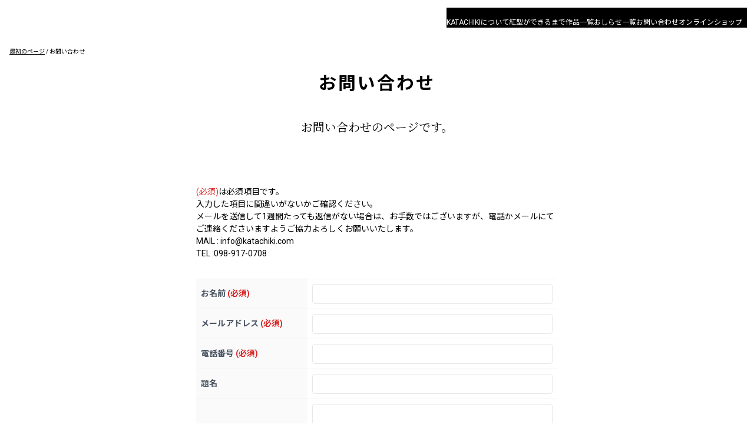

--- FILE ---
content_type: text/html; charset=UTF-8
request_url: https://www.katachiki.com/contact/
body_size: 6358
content:
<!DOCTYPE html>
<html lang="ja">
<head>

  <meta charset="utf-8">
  <meta http-equiv="X-UA-Compatible" content="IE=edge">
  <meta name="viewport" content="width=device-width, minimum-scale=1">
  <meta name="format-detection" content="telephone=no">
  <meta name="apple-mobile-web-app-capable" content="yes">
  <link rel="shortcut icon" href="/favicon.ico">
  <link rel="apple-touch-icon" href="/apple-touch-icon.png">

<!-- Google Tag Manager -->
<script>(function(w,d,s,l,i){w[l]=w[l]||[];w[l].push({'gtm.start':
new Date().getTime(),event:'gtm.js'});var f=d.getElementsByTagName(s)[0],
j=d.createElement(s),dl=l!='dataLayer'?'&l='+l:'';j.async=true;j.src=
'https://www.googletagmanager.com/gtm.js?id='+i+dl;f.parentNode.insertBefore(j,f);
})(window,document,'script','dataLayer','GTM-W2SXPHH');</script>
<!-- End Google Tag Manager -->

<!-- Global site tag (gtag.js) - Google Analytics -->
<script async src="https://www.googletagmanager.com/gtag/js?id=UA-113590381-1"></script>
<script>
window.dataLayer = window.dataLayer || [];
function gtag(){dataLayer.push(arguments);}
gtag('js', new Date());

gtag('config', 'UA-113590381-1');
</script>

  <!-- tdk -->
    
  <meta name="Keywords" content="紅型,びんがた,伝統工芸,カタチキ">
  <meta name='robots' content='index, follow, max-image-preview:large, max-snippet:-1, max-video-preview:-1' />

	<!-- This site is optimized with the Yoast SEO plugin v21.6 - https://yoast.com/wordpress/plugins/seo/ -->
	<title>お問い合わせ - KATACHIKI</title>
	<link rel="canonical" href="https://www.katachiki.com/contact/" />
	<meta property="og:locale" content="ja_JP" />
	<meta property="og:type" content="article" />
	<meta property="og:title" content="お問い合わせ - KATACHIKI" />
	<meta property="og:description" content="(必須)は必須項目です。 入力した項目に間違いがないかご確認ください。 メールを送信して1週間たっても返信がない場合は、お手数ではございますが、電話かメールにてご連絡くださいますようご協力よろしくお願いいたします。 MA [&hellip;]" />
	<meta property="og:url" content="https://www.katachiki.com/contact/" />
	<meta property="og:site_name" content="KATACHIKI" />
	<meta property="article:modified_time" content="2025-09-10T10:37:11+00:00" />
	<meta property="og:image" content="https://www.katachiki.com/wp-content/uploads/2023/11/ogp.jpg" />
	<meta property="og:image:width" content="1200" />
	<meta property="og:image:height" content="630" />
	<meta property="og:image:type" content="image/jpeg" />
	<meta name="twitter:card" content="summary_large_image" />
	<meta name="twitter:label1" content="推定読み取り時間" />
	<meta name="twitter:data1" content="1分" />
	<script type="application/ld+json" class="yoast-schema-graph">{"@context":"https://schema.org","@graph":[{"@type":"WebPage","@id":"https://www.katachiki.com/contact/","url":"https://www.katachiki.com/contact/","name":"お問い合わせ - KATACHIKI","isPartOf":{"@id":"https://www.katachiki.com/#website"},"datePublished":"2017-06-29T03:41:45+00:00","dateModified":"2025-09-10T10:37:11+00:00","breadcrumb":{"@id":"https://www.katachiki.com/contact/#breadcrumb"},"inLanguage":"ja","potentialAction":[{"@type":"ReadAction","target":["https://www.katachiki.com/contact/"]}]},{"@type":"BreadcrumbList","@id":"https://www.katachiki.com/contact/#breadcrumb","itemListElement":[{"@type":"ListItem","position":1,"name":"最初のページ","item":"https://www.katachiki.com/"},{"@type":"ListItem","position":2,"name":"お問い合わせ"}]},{"@type":"WebSite","@id":"https://www.katachiki.com/#website","url":"https://www.katachiki.com/","name":"KATACHIKI","description":"KATACHIKI です。紅型（びんがた）の伝統技法をふまえ図案、作成、縫製にいたるまで良い素材を手作りで制作しています。","publisher":{"@id":"https://www.katachiki.com/#organization"},"alternateName":"カタチキ","potentialAction":[{"@type":"SearchAction","target":{"@type":"EntryPoint","urlTemplate":"https://www.katachiki.com/?s={search_term_string}"},"query-input":"required name=search_term_string"}],"inLanguage":"ja"},{"@type":"Organization","@id":"https://www.katachiki.com/#organization","name":"KATACHIKI","url":"https://www.katachiki.com/","logo":{"@type":"ImageObject","inLanguage":"ja","@id":"https://www.katachiki.com/#/schema/logo/image/","url":"https://www.katachiki.com/wp-content/uploads/2023/11/logo.png","contentUrl":"https://www.katachiki.com/wp-content/uploads/2023/11/logo.png","width":804,"height":180,"caption":"KATACHIKI"},"image":{"@id":"https://www.katachiki.com/#/schema/logo/image/"}}]}</script>
	<!-- / Yoast SEO plugin. -->


<link rel='stylesheet' id='contact-form-7-confirm-css' href='https://www.katachiki.com/wp-content/plugins/contact-form-7-add-confirm/includes/css/styles.css?ver=5.1' type='text/css' media='all' />
<link rel='stylesheet' id='wp-block-library-css' href='https://www.katachiki.com/wp-includes/css/dist/block-library/style.min.css?ver=6.4.7' type='text/css' media='all' />
<style id='classic-theme-styles-inline-css' type='text/css'>
/*! This file is auto-generated */
.wp-block-button__link{color:#fff;background-color:#32373c;border-radius:9999px;box-shadow:none;text-decoration:none;padding:calc(.667em + 2px) calc(1.333em + 2px);font-size:1.125em}.wp-block-file__button{background:#32373c;color:#fff;text-decoration:none}
</style>
<style id='global-styles-inline-css' type='text/css'>
body{--wp--preset--color--black: #000000;--wp--preset--color--cyan-bluish-gray: #abb8c3;--wp--preset--color--white: #ffffff;--wp--preset--color--pale-pink: #f78da7;--wp--preset--color--vivid-red: #cf2e2e;--wp--preset--color--luminous-vivid-orange: #ff6900;--wp--preset--color--luminous-vivid-amber: #fcb900;--wp--preset--color--light-green-cyan: #7bdcb5;--wp--preset--color--vivid-green-cyan: #00d084;--wp--preset--color--pale-cyan-blue: #8ed1fc;--wp--preset--color--vivid-cyan-blue: #0693e3;--wp--preset--color--vivid-purple: #9b51e0;--wp--preset--gradient--vivid-cyan-blue-to-vivid-purple: linear-gradient(135deg,rgba(6,147,227,1) 0%,rgb(155,81,224) 100%);--wp--preset--gradient--light-green-cyan-to-vivid-green-cyan: linear-gradient(135deg,rgb(122,220,180) 0%,rgb(0,208,130) 100%);--wp--preset--gradient--luminous-vivid-amber-to-luminous-vivid-orange: linear-gradient(135deg,rgba(252,185,0,1) 0%,rgba(255,105,0,1) 100%);--wp--preset--gradient--luminous-vivid-orange-to-vivid-red: linear-gradient(135deg,rgba(255,105,0,1) 0%,rgb(207,46,46) 100%);--wp--preset--gradient--very-light-gray-to-cyan-bluish-gray: linear-gradient(135deg,rgb(238,238,238) 0%,rgb(169,184,195) 100%);--wp--preset--gradient--cool-to-warm-spectrum: linear-gradient(135deg,rgb(74,234,220) 0%,rgb(151,120,209) 20%,rgb(207,42,186) 40%,rgb(238,44,130) 60%,rgb(251,105,98) 80%,rgb(254,248,76) 100%);--wp--preset--gradient--blush-light-purple: linear-gradient(135deg,rgb(255,206,236) 0%,rgb(152,150,240) 100%);--wp--preset--gradient--blush-bordeaux: linear-gradient(135deg,rgb(254,205,165) 0%,rgb(254,45,45) 50%,rgb(107,0,62) 100%);--wp--preset--gradient--luminous-dusk: linear-gradient(135deg,rgb(255,203,112) 0%,rgb(199,81,192) 50%,rgb(65,88,208) 100%);--wp--preset--gradient--pale-ocean: linear-gradient(135deg,rgb(255,245,203) 0%,rgb(182,227,212) 50%,rgb(51,167,181) 100%);--wp--preset--gradient--electric-grass: linear-gradient(135deg,rgb(202,248,128) 0%,rgb(113,206,126) 100%);--wp--preset--gradient--midnight: linear-gradient(135deg,rgb(2,3,129) 0%,rgb(40,116,252) 100%);--wp--preset--font-size--small: 13px;--wp--preset--font-size--medium: 20px;--wp--preset--font-size--large: 36px;--wp--preset--font-size--x-large: 42px;--wp--preset--spacing--20: 0.44rem;--wp--preset--spacing--30: 0.67rem;--wp--preset--spacing--40: 1rem;--wp--preset--spacing--50: 1.5rem;--wp--preset--spacing--60: 2.25rem;--wp--preset--spacing--70: 3.38rem;--wp--preset--spacing--80: 5.06rem;--wp--preset--shadow--natural: 6px 6px 9px rgba(0, 0, 0, 0.2);--wp--preset--shadow--deep: 12px 12px 50px rgba(0, 0, 0, 0.4);--wp--preset--shadow--sharp: 6px 6px 0px rgba(0, 0, 0, 0.2);--wp--preset--shadow--outlined: 6px 6px 0px -3px rgba(255, 255, 255, 1), 6px 6px rgba(0, 0, 0, 1);--wp--preset--shadow--crisp: 6px 6px 0px rgba(0, 0, 0, 1);}:where(.is-layout-flex){gap: 0.5em;}:where(.is-layout-grid){gap: 0.5em;}body .is-layout-flow > .alignleft{float: left;margin-inline-start: 0;margin-inline-end: 2em;}body .is-layout-flow > .alignright{float: right;margin-inline-start: 2em;margin-inline-end: 0;}body .is-layout-flow > .aligncenter{margin-left: auto !important;margin-right: auto !important;}body .is-layout-constrained > .alignleft{float: left;margin-inline-start: 0;margin-inline-end: 2em;}body .is-layout-constrained > .alignright{float: right;margin-inline-start: 2em;margin-inline-end: 0;}body .is-layout-constrained > .aligncenter{margin-left: auto !important;margin-right: auto !important;}body .is-layout-constrained > :where(:not(.alignleft):not(.alignright):not(.alignfull)){max-width: var(--wp--style--global--content-size);margin-left: auto !important;margin-right: auto !important;}body .is-layout-constrained > .alignwide{max-width: var(--wp--style--global--wide-size);}body .is-layout-flex{display: flex;}body .is-layout-flex{flex-wrap: wrap;align-items: center;}body .is-layout-flex > *{margin: 0;}body .is-layout-grid{display: grid;}body .is-layout-grid > *{margin: 0;}:where(.wp-block-columns.is-layout-flex){gap: 2em;}:where(.wp-block-columns.is-layout-grid){gap: 2em;}:where(.wp-block-post-template.is-layout-flex){gap: 1.25em;}:where(.wp-block-post-template.is-layout-grid){gap: 1.25em;}.has-black-color{color: var(--wp--preset--color--black) !important;}.has-cyan-bluish-gray-color{color: var(--wp--preset--color--cyan-bluish-gray) !important;}.has-white-color{color: var(--wp--preset--color--white) !important;}.has-pale-pink-color{color: var(--wp--preset--color--pale-pink) !important;}.has-vivid-red-color{color: var(--wp--preset--color--vivid-red) !important;}.has-luminous-vivid-orange-color{color: var(--wp--preset--color--luminous-vivid-orange) !important;}.has-luminous-vivid-amber-color{color: var(--wp--preset--color--luminous-vivid-amber) !important;}.has-light-green-cyan-color{color: var(--wp--preset--color--light-green-cyan) !important;}.has-vivid-green-cyan-color{color: var(--wp--preset--color--vivid-green-cyan) !important;}.has-pale-cyan-blue-color{color: var(--wp--preset--color--pale-cyan-blue) !important;}.has-vivid-cyan-blue-color{color: var(--wp--preset--color--vivid-cyan-blue) !important;}.has-vivid-purple-color{color: var(--wp--preset--color--vivid-purple) !important;}.has-black-background-color{background-color: var(--wp--preset--color--black) !important;}.has-cyan-bluish-gray-background-color{background-color: var(--wp--preset--color--cyan-bluish-gray) !important;}.has-white-background-color{background-color: var(--wp--preset--color--white) !important;}.has-pale-pink-background-color{background-color: var(--wp--preset--color--pale-pink) !important;}.has-vivid-red-background-color{background-color: var(--wp--preset--color--vivid-red) !important;}.has-luminous-vivid-orange-background-color{background-color: var(--wp--preset--color--luminous-vivid-orange) !important;}.has-luminous-vivid-amber-background-color{background-color: var(--wp--preset--color--luminous-vivid-amber) !important;}.has-light-green-cyan-background-color{background-color: var(--wp--preset--color--light-green-cyan) !important;}.has-vivid-green-cyan-background-color{background-color: var(--wp--preset--color--vivid-green-cyan) !important;}.has-pale-cyan-blue-background-color{background-color: var(--wp--preset--color--pale-cyan-blue) !important;}.has-vivid-cyan-blue-background-color{background-color: var(--wp--preset--color--vivid-cyan-blue) !important;}.has-vivid-purple-background-color{background-color: var(--wp--preset--color--vivid-purple) !important;}.has-black-border-color{border-color: var(--wp--preset--color--black) !important;}.has-cyan-bluish-gray-border-color{border-color: var(--wp--preset--color--cyan-bluish-gray) !important;}.has-white-border-color{border-color: var(--wp--preset--color--white) !important;}.has-pale-pink-border-color{border-color: var(--wp--preset--color--pale-pink) !important;}.has-vivid-red-border-color{border-color: var(--wp--preset--color--vivid-red) !important;}.has-luminous-vivid-orange-border-color{border-color: var(--wp--preset--color--luminous-vivid-orange) !important;}.has-luminous-vivid-amber-border-color{border-color: var(--wp--preset--color--luminous-vivid-amber) !important;}.has-light-green-cyan-border-color{border-color: var(--wp--preset--color--light-green-cyan) !important;}.has-vivid-green-cyan-border-color{border-color: var(--wp--preset--color--vivid-green-cyan) !important;}.has-pale-cyan-blue-border-color{border-color: var(--wp--preset--color--pale-cyan-blue) !important;}.has-vivid-cyan-blue-border-color{border-color: var(--wp--preset--color--vivid-cyan-blue) !important;}.has-vivid-purple-border-color{border-color: var(--wp--preset--color--vivid-purple) !important;}.has-vivid-cyan-blue-to-vivid-purple-gradient-background{background: var(--wp--preset--gradient--vivid-cyan-blue-to-vivid-purple) !important;}.has-light-green-cyan-to-vivid-green-cyan-gradient-background{background: var(--wp--preset--gradient--light-green-cyan-to-vivid-green-cyan) !important;}.has-luminous-vivid-amber-to-luminous-vivid-orange-gradient-background{background: var(--wp--preset--gradient--luminous-vivid-amber-to-luminous-vivid-orange) !important;}.has-luminous-vivid-orange-to-vivid-red-gradient-background{background: var(--wp--preset--gradient--luminous-vivid-orange-to-vivid-red) !important;}.has-very-light-gray-to-cyan-bluish-gray-gradient-background{background: var(--wp--preset--gradient--very-light-gray-to-cyan-bluish-gray) !important;}.has-cool-to-warm-spectrum-gradient-background{background: var(--wp--preset--gradient--cool-to-warm-spectrum) !important;}.has-blush-light-purple-gradient-background{background: var(--wp--preset--gradient--blush-light-purple) !important;}.has-blush-bordeaux-gradient-background{background: var(--wp--preset--gradient--blush-bordeaux) !important;}.has-luminous-dusk-gradient-background{background: var(--wp--preset--gradient--luminous-dusk) !important;}.has-pale-ocean-gradient-background{background: var(--wp--preset--gradient--pale-ocean) !important;}.has-electric-grass-gradient-background{background: var(--wp--preset--gradient--electric-grass) !important;}.has-midnight-gradient-background{background: var(--wp--preset--gradient--midnight) !important;}.has-small-font-size{font-size: var(--wp--preset--font-size--small) !important;}.has-medium-font-size{font-size: var(--wp--preset--font-size--medium) !important;}.has-large-font-size{font-size: var(--wp--preset--font-size--large) !important;}.has-x-large-font-size{font-size: var(--wp--preset--font-size--x-large) !important;}
.wp-block-navigation a:where(:not(.wp-element-button)){color: inherit;}
:where(.wp-block-post-template.is-layout-flex){gap: 1.25em;}:where(.wp-block-post-template.is-layout-grid){gap: 1.25em;}
:where(.wp-block-columns.is-layout-flex){gap: 2em;}:where(.wp-block-columns.is-layout-grid){gap: 2em;}
.wp-block-pullquote{font-size: 1.5em;line-height: 1.6;}
</style>
<link rel='stylesheet' id='contact-form-7-css' href='https://www.katachiki.com/wp-content/plugins/contact-form-7/includes/css/styles.css?ver=5.8.3' type='text/css' media='all' />
<link rel='stylesheet' id='main-style-css' href='https://www.katachiki.com/wp-content/themes/katachiki_new/assets/css/style.css?_=202311&#038;ver=6.4.7' type='text/css' media='all' />
  <!-- /tdk -->
</head>

<body  data-page="contact">
  <!-- Google Tag Manager (noscript) -->
<noscript><iframe src="https://www.googletagmanager.com/ns.html?id=GTM-W2SXPHH"
height="0" width="0" style="display:none;visibility:hidden"></iframe></noscript>
<!-- End Google Tag Manager (noscript) -->
<div class="container">
  <header id="header" class="header">
    <p class="logo z-50"><a href="https://www.katachiki.com"><img class="w-24 md:w-[160px]" src="https://www.katachiki.com/wp-content/themes/katachiki_new/assets/images/logo_white.svg"></a></p>
    <a class="menu js-menu-btn">
      <span class="material-symbols-outlined on">menu</span>
      <span class="material-symbols-outlined off">close</span>
    </a>
    <nav id="gnav" class="nav">
    <div class="menu-global-container"><ul id="menu-global" class="text-right md:flex md:gap-4 text-xs mt-12 md:mt-0 md:mr-2"><li id="menu-item-1181" class="menu-item menu-item-type-post_type menu-item-object-page menu-item-1181"><a href="https://www.katachiki.com/about/" class="block mt-4 no-underline">KATACHIKIについて</a></li>
<li id="menu-item-1182" class="menu-item menu-item-type-post_type menu-item-object-page menu-item-1182"><a href="https://www.katachiki.com/about/step/" class="block mt-4 no-underline">紅型ができるまで</a></li>
<li id="menu-item-1184" class="menu-item menu-item-type-post_type menu-item-object-page menu-item-1184"><a href="https://www.katachiki.com/works/" class="block mt-4 no-underline">作品一覧</a></li>
<li id="menu-item-1178" class="menu-item menu-item-type-post_type menu-item-object-page menu-item-1178"><a href="https://www.katachiki.com/news/" class="block mt-4 no-underline">おしらせ一覧</a></li>
<li id="menu-item-1180" class="menu-item menu-item-type-post_type menu-item-object-page current-menu-item page_item page-item-67 current_page_item menu-item-1180"><a href="https://www.katachiki.com/contact/" aria-current="page" class="block mt-4 no-underline">お問い合わせ</a></li>
<li id="menu-item-1183" class="hd-hidden menu-item menu-item-type-post_type menu-item-object-page menu-item-1183"><a href="https://www.katachiki.com/privacy/" class="block mt-4 no-underline">プライバシーポリシー</a></li>
<li id="menu-item-1338" class="menu-item menu-item-type-custom menu-item-object-custom menu-item-1338"><a href="https://katachiki.base.shop" class="block mt-4 no-underline">オンラインショップ</a></li>
</ul></div>    </nav>
  </header><!-- /#header -->

<div class="content">
  <p class="breadcrumbs"><span><span><a href="https://www.katachiki.com/">最初のページ</a></span> / <span class="breadcrumb_last" aria-current="page">お問い合わせ</span></span></p>
<div class="content-header">
  <h1 class="h1ttl">お問い合わせ</h1>
  <p class="page-lead">お問い合わせのページです。</p></div>

<div class="content-inner">
  <div class="content-body mx-auto">
    <div class="notice">
<ul>
<li><span class="required">(必須)</span>は必須項目です。</li>
<li>入力した項目に間違いがないかご確認ください。</li>
<li>メールを送信して1週間たっても返信がない場合は、お手数ではございますが、電話かメールにてご連絡くださいますようご協力よろしくお願いいたします。</li>
</ul>
<p>MAIL : info@katachiki.com</p>
<p>TEL :098-917-0708</p>
</div>

<div class="wpcf7 no-js" id="wpcf7-f88-p67-o1" lang="ja" dir="ltr">
<div class="screen-reader-response"><p role="status" aria-live="polite" aria-atomic="true"></p> <ul></ul></div>
<form action="/contact/#wpcf7-f88-p67-o1" method="post" class="wpcf7-form init" aria-label="コンタクトフォーム" novalidate="novalidate" data-status="init">
<div style="display: none;">
<input type="hidden" name="_wpcf7" value="88" />
<input type="hidden" name="_wpcf7_version" value="5.8.3" />
<input type="hidden" name="_wpcf7_locale" value="ja" />
<input type="hidden" name="_wpcf7_unit_tag" value="wpcf7-f88-p67-o1" />
<input type="hidden" name="_wpcf7_container_post" value="67" />
<input type="hidden" name="_wpcf7_posted_data_hash" value="" />
<input type="hidden" name="_wpcf7_recaptcha_response" value="" />
</div>
<table class="tableA contact">
	<tr>
		<th>
			<p>お名前 <span class="required">(必須)</span>
			</p>
		</th>
		<td>
			<p><span class="wpcf7-form-control-wrap" data-name="your-name"><input size="40" class="wpcf7-form-control wpcf7-text wpcf7-validates-as-required" aria-required="true" aria-invalid="false" value="" type="text" name="your-name" /></span>
			</p>
		</td>
	</tr>
	<tr>
		<th>
			<p>メールアドレス <span class="required">(必須)</span>
			</p>
		</th>
		<td>
			<p><span class="wpcf7-form-control-wrap" data-name="your-email"><input size="40" class="wpcf7-form-control wpcf7-email wpcf7-validates-as-required wpcf7-text wpcf7-validates-as-email" aria-required="true" aria-invalid="false" value="" type="email" name="your-email" /></span>
			</p>
		</td>
	</tr>
	<tr>
		<th>
			<p>電話番号 <span class="required">(必須)</span>
			</p>
		</th>
		<td>
			<p><span class="wpcf7-form-control-wrap" data-name="your-tel"><input size="40" class="wpcf7-form-control wpcf7-tel wpcf7-validates-as-required wpcf7-text wpcf7-validates-as-tel" aria-required="true" aria-invalid="false" value="" type="tel" name="your-tel" /></span>
			</p>
		</td>
	</tr>
	<tr>
		<th>
			<p>題名
			</p>
		</th>
		<td>
			<p><span class="wpcf7-form-control-wrap" data-name="your-subject"><input size="40" class="wpcf7-form-control wpcf7-text" aria-invalid="false" value="" type="text" name="your-subject" /></span>
			</p>
		</td>
	</tr>
	<tr>
		<th>
			<p>お問い合わせ内容 <span class="required">(必須)</span>
			</p>
		</th>
		<td>
			<p><span class="wpcf7-form-control-wrap" data-name="your-message"><textarea cols="40" rows="10" class="wpcf7-form-control wpcf7-textarea wpcf7-validates-as-required" aria-required="true" aria-invalid="false" name="your-message"></textarea></span>
			</p>
		</td>
	</tr>
</table>
<div class="wpcf7-response-output" aria-hidden="true"></div>
<div class="btnA">
	<p><input class="wpcf7-form-control wpcf7-submit has-spinner js-submit" type="submit" value="メールを送信" />
	</p>
</div>
</form>
</div>

  </div>
</div>

<script>
	jQuery(function($){
		var s = getQSearch();
		if(s.subject){
			$('[name="your-subject"]').val(decodeURI(decodeURIComponent(s.subject)));
		}
	});
</script>

</div>


<footer class="w-full bg-black text-white text-xs md:text-sm py-10 px-5 md:py-20">
	<div class="w-content max-w-full mx-auto">
    <p class="mb-6 md:mb-12">
      <a href="https://www.katachiki.com"><img src="https://www.katachiki.com/wp-content/themes/katachiki_new/assets/images/logo_white.svg" alt="katachiki"></a>
    </p>
    <div class="mb-6 md:mb-12">
      <div class="menu-global-container"><ul id="menu-global-1" class="md:flex md:gap-4"><li class="menu-item menu-item-type-post_type menu-item-object-page menu-item-1181"><a href="https://www.katachiki.com/about/" class="no-underline block mt-3 md:mt-0">KATACHIKIについて</a></li>
<li class="menu-item menu-item-type-post_type menu-item-object-page menu-item-1182"><a href="https://www.katachiki.com/about/step/" class="no-underline block mt-3 md:mt-0">紅型ができるまで</a></li>
<li class="menu-item menu-item-type-post_type menu-item-object-page menu-item-1184"><a href="https://www.katachiki.com/works/" class="no-underline block mt-3 md:mt-0">作品一覧</a></li>
<li class="menu-item menu-item-type-post_type menu-item-object-page menu-item-1178"><a href="https://www.katachiki.com/news/" class="no-underline block mt-3 md:mt-0">おしらせ一覧</a></li>
<li class="menu-item menu-item-type-post_type menu-item-object-page current-menu-item page_item page-item-67 current_page_item menu-item-1180"><a href="https://www.katachiki.com/contact/" aria-current="page" class="no-underline block mt-3 md:mt-0">お問い合わせ</a></li>
<li class="hd-hidden menu-item menu-item-type-post_type menu-item-object-page menu-item-1183"><a href="https://www.katachiki.com/privacy/" class="no-underline block mt-3 md:mt-0">プライバシーポリシー</a></li>
<li class="menu-item menu-item-type-custom menu-item-object-custom menu-item-1338"><a href="https://katachiki.base.shop" class="no-underline block mt-3 md:mt-0">オンラインショップ</a></li>
</ul></div>			</div>
			<div class="flex mb-6 md:mb-12">
        <p class="mr-4">KATACHIKI の SNS</p>
				<ul class="flex gap-4">
          <li><a class="no-underline fa-brands fa-x-twitter" href="https://twitter.com/bingata_oki" target="_blank"></a></li>
					<li><a class="no-underline fa-brands fa-facebook" href="https://www.facebook.com/%E3%82%AB%E3%82%BF%E3%83%81%E3%82%AD-%E7%B4%85%E5%9E%8B%E3%83%9F%E3%82%B7%E3%83%B3-568413186509100/" target="_blank"></a></li>
					<li><a class="no-underline fa-brands fa-instagram" href="https://www.instagram.com/katachiki_okinawa/" target="_blank"></a></li>
				</ul>
			</div>
      <p class="text-xs">&copy; KATACHIKI</p>
	</div>
</footer><!-- /#footer -->

<script type="text/javascript" src="https://www.katachiki.com/wp-content/plugins/contact-form-7/includes/swv/js/index.js?ver=5.8.3" id="swv-js"></script>
<script type="text/javascript" id="contact-form-7-js-extra">
/* <![CDATA[ */
var wpcf7 = {"api":{"root":"https:\/\/www.katachiki.com\/wp-json\/","namespace":"contact-form-7\/v1"}};
/* ]]> */
</script>
<script type="text/javascript" src="https://www.katachiki.com/wp-content/plugins/contact-form-7/includes/js/index.js?ver=5.8.3" id="contact-form-7-js"></script>
<script type="text/javascript" src="https://www.katachiki.com/wp-content/themes/katachiki_new/assets/js/main.js?ver=1.0.4" id="main-js"></script>
<script type="text/javascript" src="https://www.google.com/recaptcha/api.js?render=6LegmrkZAAAAAGPpljuLq1I0CqMDonXokve9ZYN5&amp;ver=3.0" id="google-recaptcha-js"></script>
<script type="text/javascript" src="https://www.katachiki.com/wp-includes/js/dist/vendor/wp-polyfill-inert.min.js?ver=3.1.2" id="wp-polyfill-inert-js"></script>
<script type="text/javascript" src="https://www.katachiki.com/wp-includes/js/dist/vendor/regenerator-runtime.min.js?ver=0.14.0" id="regenerator-runtime-js"></script>
<script type="text/javascript" src="https://www.katachiki.com/wp-includes/js/dist/vendor/wp-polyfill.min.js?ver=3.15.0" id="wp-polyfill-js"></script>
<script type="text/javascript" id="wpcf7-recaptcha-js-extra">
/* <![CDATA[ */
var wpcf7_recaptcha = {"sitekey":"6LegmrkZAAAAAGPpljuLq1I0CqMDonXokve9ZYN5","actions":{"homepage":"homepage","contactform":"contactform"}};
/* ]]> */
</script>
<script type="text/javascript" src="https://www.katachiki.com/wp-content/plugins/contact-form-7/modules/recaptcha/index.js?ver=5.8.3" id="wpcf7-recaptcha-js"></script>
</div>

</body>
</html>


--- FILE ---
content_type: text/html; charset=utf-8
request_url: https://www.google.com/recaptcha/api2/anchor?ar=1&k=6LegmrkZAAAAAGPpljuLq1I0CqMDonXokve9ZYN5&co=aHR0cHM6Ly93d3cua2F0YWNoaWtpLmNvbTo0NDM.&hl=en&v=PoyoqOPhxBO7pBk68S4YbpHZ&size=invisible&anchor-ms=20000&execute-ms=30000&cb=w9twon98gsc4
body_size: 48901
content:
<!DOCTYPE HTML><html dir="ltr" lang="en"><head><meta http-equiv="Content-Type" content="text/html; charset=UTF-8">
<meta http-equiv="X-UA-Compatible" content="IE=edge">
<title>reCAPTCHA</title>
<style type="text/css">
/* cyrillic-ext */
@font-face {
  font-family: 'Roboto';
  font-style: normal;
  font-weight: 400;
  font-stretch: 100%;
  src: url(//fonts.gstatic.com/s/roboto/v48/KFO7CnqEu92Fr1ME7kSn66aGLdTylUAMa3GUBHMdazTgWw.woff2) format('woff2');
  unicode-range: U+0460-052F, U+1C80-1C8A, U+20B4, U+2DE0-2DFF, U+A640-A69F, U+FE2E-FE2F;
}
/* cyrillic */
@font-face {
  font-family: 'Roboto';
  font-style: normal;
  font-weight: 400;
  font-stretch: 100%;
  src: url(//fonts.gstatic.com/s/roboto/v48/KFO7CnqEu92Fr1ME7kSn66aGLdTylUAMa3iUBHMdazTgWw.woff2) format('woff2');
  unicode-range: U+0301, U+0400-045F, U+0490-0491, U+04B0-04B1, U+2116;
}
/* greek-ext */
@font-face {
  font-family: 'Roboto';
  font-style: normal;
  font-weight: 400;
  font-stretch: 100%;
  src: url(//fonts.gstatic.com/s/roboto/v48/KFO7CnqEu92Fr1ME7kSn66aGLdTylUAMa3CUBHMdazTgWw.woff2) format('woff2');
  unicode-range: U+1F00-1FFF;
}
/* greek */
@font-face {
  font-family: 'Roboto';
  font-style: normal;
  font-weight: 400;
  font-stretch: 100%;
  src: url(//fonts.gstatic.com/s/roboto/v48/KFO7CnqEu92Fr1ME7kSn66aGLdTylUAMa3-UBHMdazTgWw.woff2) format('woff2');
  unicode-range: U+0370-0377, U+037A-037F, U+0384-038A, U+038C, U+038E-03A1, U+03A3-03FF;
}
/* math */
@font-face {
  font-family: 'Roboto';
  font-style: normal;
  font-weight: 400;
  font-stretch: 100%;
  src: url(//fonts.gstatic.com/s/roboto/v48/KFO7CnqEu92Fr1ME7kSn66aGLdTylUAMawCUBHMdazTgWw.woff2) format('woff2');
  unicode-range: U+0302-0303, U+0305, U+0307-0308, U+0310, U+0312, U+0315, U+031A, U+0326-0327, U+032C, U+032F-0330, U+0332-0333, U+0338, U+033A, U+0346, U+034D, U+0391-03A1, U+03A3-03A9, U+03B1-03C9, U+03D1, U+03D5-03D6, U+03F0-03F1, U+03F4-03F5, U+2016-2017, U+2034-2038, U+203C, U+2040, U+2043, U+2047, U+2050, U+2057, U+205F, U+2070-2071, U+2074-208E, U+2090-209C, U+20D0-20DC, U+20E1, U+20E5-20EF, U+2100-2112, U+2114-2115, U+2117-2121, U+2123-214F, U+2190, U+2192, U+2194-21AE, U+21B0-21E5, U+21F1-21F2, U+21F4-2211, U+2213-2214, U+2216-22FF, U+2308-230B, U+2310, U+2319, U+231C-2321, U+2336-237A, U+237C, U+2395, U+239B-23B7, U+23D0, U+23DC-23E1, U+2474-2475, U+25AF, U+25B3, U+25B7, U+25BD, U+25C1, U+25CA, U+25CC, U+25FB, U+266D-266F, U+27C0-27FF, U+2900-2AFF, U+2B0E-2B11, U+2B30-2B4C, U+2BFE, U+3030, U+FF5B, U+FF5D, U+1D400-1D7FF, U+1EE00-1EEFF;
}
/* symbols */
@font-face {
  font-family: 'Roboto';
  font-style: normal;
  font-weight: 400;
  font-stretch: 100%;
  src: url(//fonts.gstatic.com/s/roboto/v48/KFO7CnqEu92Fr1ME7kSn66aGLdTylUAMaxKUBHMdazTgWw.woff2) format('woff2');
  unicode-range: U+0001-000C, U+000E-001F, U+007F-009F, U+20DD-20E0, U+20E2-20E4, U+2150-218F, U+2190, U+2192, U+2194-2199, U+21AF, U+21E6-21F0, U+21F3, U+2218-2219, U+2299, U+22C4-22C6, U+2300-243F, U+2440-244A, U+2460-24FF, U+25A0-27BF, U+2800-28FF, U+2921-2922, U+2981, U+29BF, U+29EB, U+2B00-2BFF, U+4DC0-4DFF, U+FFF9-FFFB, U+10140-1018E, U+10190-1019C, U+101A0, U+101D0-101FD, U+102E0-102FB, U+10E60-10E7E, U+1D2C0-1D2D3, U+1D2E0-1D37F, U+1F000-1F0FF, U+1F100-1F1AD, U+1F1E6-1F1FF, U+1F30D-1F30F, U+1F315, U+1F31C, U+1F31E, U+1F320-1F32C, U+1F336, U+1F378, U+1F37D, U+1F382, U+1F393-1F39F, U+1F3A7-1F3A8, U+1F3AC-1F3AF, U+1F3C2, U+1F3C4-1F3C6, U+1F3CA-1F3CE, U+1F3D4-1F3E0, U+1F3ED, U+1F3F1-1F3F3, U+1F3F5-1F3F7, U+1F408, U+1F415, U+1F41F, U+1F426, U+1F43F, U+1F441-1F442, U+1F444, U+1F446-1F449, U+1F44C-1F44E, U+1F453, U+1F46A, U+1F47D, U+1F4A3, U+1F4B0, U+1F4B3, U+1F4B9, U+1F4BB, U+1F4BF, U+1F4C8-1F4CB, U+1F4D6, U+1F4DA, U+1F4DF, U+1F4E3-1F4E6, U+1F4EA-1F4ED, U+1F4F7, U+1F4F9-1F4FB, U+1F4FD-1F4FE, U+1F503, U+1F507-1F50B, U+1F50D, U+1F512-1F513, U+1F53E-1F54A, U+1F54F-1F5FA, U+1F610, U+1F650-1F67F, U+1F687, U+1F68D, U+1F691, U+1F694, U+1F698, U+1F6AD, U+1F6B2, U+1F6B9-1F6BA, U+1F6BC, U+1F6C6-1F6CF, U+1F6D3-1F6D7, U+1F6E0-1F6EA, U+1F6F0-1F6F3, U+1F6F7-1F6FC, U+1F700-1F7FF, U+1F800-1F80B, U+1F810-1F847, U+1F850-1F859, U+1F860-1F887, U+1F890-1F8AD, U+1F8B0-1F8BB, U+1F8C0-1F8C1, U+1F900-1F90B, U+1F93B, U+1F946, U+1F984, U+1F996, U+1F9E9, U+1FA00-1FA6F, U+1FA70-1FA7C, U+1FA80-1FA89, U+1FA8F-1FAC6, U+1FACE-1FADC, U+1FADF-1FAE9, U+1FAF0-1FAF8, U+1FB00-1FBFF;
}
/* vietnamese */
@font-face {
  font-family: 'Roboto';
  font-style: normal;
  font-weight: 400;
  font-stretch: 100%;
  src: url(//fonts.gstatic.com/s/roboto/v48/KFO7CnqEu92Fr1ME7kSn66aGLdTylUAMa3OUBHMdazTgWw.woff2) format('woff2');
  unicode-range: U+0102-0103, U+0110-0111, U+0128-0129, U+0168-0169, U+01A0-01A1, U+01AF-01B0, U+0300-0301, U+0303-0304, U+0308-0309, U+0323, U+0329, U+1EA0-1EF9, U+20AB;
}
/* latin-ext */
@font-face {
  font-family: 'Roboto';
  font-style: normal;
  font-weight: 400;
  font-stretch: 100%;
  src: url(//fonts.gstatic.com/s/roboto/v48/KFO7CnqEu92Fr1ME7kSn66aGLdTylUAMa3KUBHMdazTgWw.woff2) format('woff2');
  unicode-range: U+0100-02BA, U+02BD-02C5, U+02C7-02CC, U+02CE-02D7, U+02DD-02FF, U+0304, U+0308, U+0329, U+1D00-1DBF, U+1E00-1E9F, U+1EF2-1EFF, U+2020, U+20A0-20AB, U+20AD-20C0, U+2113, U+2C60-2C7F, U+A720-A7FF;
}
/* latin */
@font-face {
  font-family: 'Roboto';
  font-style: normal;
  font-weight: 400;
  font-stretch: 100%;
  src: url(//fonts.gstatic.com/s/roboto/v48/KFO7CnqEu92Fr1ME7kSn66aGLdTylUAMa3yUBHMdazQ.woff2) format('woff2');
  unicode-range: U+0000-00FF, U+0131, U+0152-0153, U+02BB-02BC, U+02C6, U+02DA, U+02DC, U+0304, U+0308, U+0329, U+2000-206F, U+20AC, U+2122, U+2191, U+2193, U+2212, U+2215, U+FEFF, U+FFFD;
}
/* cyrillic-ext */
@font-face {
  font-family: 'Roboto';
  font-style: normal;
  font-weight: 500;
  font-stretch: 100%;
  src: url(//fonts.gstatic.com/s/roboto/v48/KFO7CnqEu92Fr1ME7kSn66aGLdTylUAMa3GUBHMdazTgWw.woff2) format('woff2');
  unicode-range: U+0460-052F, U+1C80-1C8A, U+20B4, U+2DE0-2DFF, U+A640-A69F, U+FE2E-FE2F;
}
/* cyrillic */
@font-face {
  font-family: 'Roboto';
  font-style: normal;
  font-weight: 500;
  font-stretch: 100%;
  src: url(//fonts.gstatic.com/s/roboto/v48/KFO7CnqEu92Fr1ME7kSn66aGLdTylUAMa3iUBHMdazTgWw.woff2) format('woff2');
  unicode-range: U+0301, U+0400-045F, U+0490-0491, U+04B0-04B1, U+2116;
}
/* greek-ext */
@font-face {
  font-family: 'Roboto';
  font-style: normal;
  font-weight: 500;
  font-stretch: 100%;
  src: url(//fonts.gstatic.com/s/roboto/v48/KFO7CnqEu92Fr1ME7kSn66aGLdTylUAMa3CUBHMdazTgWw.woff2) format('woff2');
  unicode-range: U+1F00-1FFF;
}
/* greek */
@font-face {
  font-family: 'Roboto';
  font-style: normal;
  font-weight: 500;
  font-stretch: 100%;
  src: url(//fonts.gstatic.com/s/roboto/v48/KFO7CnqEu92Fr1ME7kSn66aGLdTylUAMa3-UBHMdazTgWw.woff2) format('woff2');
  unicode-range: U+0370-0377, U+037A-037F, U+0384-038A, U+038C, U+038E-03A1, U+03A3-03FF;
}
/* math */
@font-face {
  font-family: 'Roboto';
  font-style: normal;
  font-weight: 500;
  font-stretch: 100%;
  src: url(//fonts.gstatic.com/s/roboto/v48/KFO7CnqEu92Fr1ME7kSn66aGLdTylUAMawCUBHMdazTgWw.woff2) format('woff2');
  unicode-range: U+0302-0303, U+0305, U+0307-0308, U+0310, U+0312, U+0315, U+031A, U+0326-0327, U+032C, U+032F-0330, U+0332-0333, U+0338, U+033A, U+0346, U+034D, U+0391-03A1, U+03A3-03A9, U+03B1-03C9, U+03D1, U+03D5-03D6, U+03F0-03F1, U+03F4-03F5, U+2016-2017, U+2034-2038, U+203C, U+2040, U+2043, U+2047, U+2050, U+2057, U+205F, U+2070-2071, U+2074-208E, U+2090-209C, U+20D0-20DC, U+20E1, U+20E5-20EF, U+2100-2112, U+2114-2115, U+2117-2121, U+2123-214F, U+2190, U+2192, U+2194-21AE, U+21B0-21E5, U+21F1-21F2, U+21F4-2211, U+2213-2214, U+2216-22FF, U+2308-230B, U+2310, U+2319, U+231C-2321, U+2336-237A, U+237C, U+2395, U+239B-23B7, U+23D0, U+23DC-23E1, U+2474-2475, U+25AF, U+25B3, U+25B7, U+25BD, U+25C1, U+25CA, U+25CC, U+25FB, U+266D-266F, U+27C0-27FF, U+2900-2AFF, U+2B0E-2B11, U+2B30-2B4C, U+2BFE, U+3030, U+FF5B, U+FF5D, U+1D400-1D7FF, U+1EE00-1EEFF;
}
/* symbols */
@font-face {
  font-family: 'Roboto';
  font-style: normal;
  font-weight: 500;
  font-stretch: 100%;
  src: url(//fonts.gstatic.com/s/roboto/v48/KFO7CnqEu92Fr1ME7kSn66aGLdTylUAMaxKUBHMdazTgWw.woff2) format('woff2');
  unicode-range: U+0001-000C, U+000E-001F, U+007F-009F, U+20DD-20E0, U+20E2-20E4, U+2150-218F, U+2190, U+2192, U+2194-2199, U+21AF, U+21E6-21F0, U+21F3, U+2218-2219, U+2299, U+22C4-22C6, U+2300-243F, U+2440-244A, U+2460-24FF, U+25A0-27BF, U+2800-28FF, U+2921-2922, U+2981, U+29BF, U+29EB, U+2B00-2BFF, U+4DC0-4DFF, U+FFF9-FFFB, U+10140-1018E, U+10190-1019C, U+101A0, U+101D0-101FD, U+102E0-102FB, U+10E60-10E7E, U+1D2C0-1D2D3, U+1D2E0-1D37F, U+1F000-1F0FF, U+1F100-1F1AD, U+1F1E6-1F1FF, U+1F30D-1F30F, U+1F315, U+1F31C, U+1F31E, U+1F320-1F32C, U+1F336, U+1F378, U+1F37D, U+1F382, U+1F393-1F39F, U+1F3A7-1F3A8, U+1F3AC-1F3AF, U+1F3C2, U+1F3C4-1F3C6, U+1F3CA-1F3CE, U+1F3D4-1F3E0, U+1F3ED, U+1F3F1-1F3F3, U+1F3F5-1F3F7, U+1F408, U+1F415, U+1F41F, U+1F426, U+1F43F, U+1F441-1F442, U+1F444, U+1F446-1F449, U+1F44C-1F44E, U+1F453, U+1F46A, U+1F47D, U+1F4A3, U+1F4B0, U+1F4B3, U+1F4B9, U+1F4BB, U+1F4BF, U+1F4C8-1F4CB, U+1F4D6, U+1F4DA, U+1F4DF, U+1F4E3-1F4E6, U+1F4EA-1F4ED, U+1F4F7, U+1F4F9-1F4FB, U+1F4FD-1F4FE, U+1F503, U+1F507-1F50B, U+1F50D, U+1F512-1F513, U+1F53E-1F54A, U+1F54F-1F5FA, U+1F610, U+1F650-1F67F, U+1F687, U+1F68D, U+1F691, U+1F694, U+1F698, U+1F6AD, U+1F6B2, U+1F6B9-1F6BA, U+1F6BC, U+1F6C6-1F6CF, U+1F6D3-1F6D7, U+1F6E0-1F6EA, U+1F6F0-1F6F3, U+1F6F7-1F6FC, U+1F700-1F7FF, U+1F800-1F80B, U+1F810-1F847, U+1F850-1F859, U+1F860-1F887, U+1F890-1F8AD, U+1F8B0-1F8BB, U+1F8C0-1F8C1, U+1F900-1F90B, U+1F93B, U+1F946, U+1F984, U+1F996, U+1F9E9, U+1FA00-1FA6F, U+1FA70-1FA7C, U+1FA80-1FA89, U+1FA8F-1FAC6, U+1FACE-1FADC, U+1FADF-1FAE9, U+1FAF0-1FAF8, U+1FB00-1FBFF;
}
/* vietnamese */
@font-face {
  font-family: 'Roboto';
  font-style: normal;
  font-weight: 500;
  font-stretch: 100%;
  src: url(//fonts.gstatic.com/s/roboto/v48/KFO7CnqEu92Fr1ME7kSn66aGLdTylUAMa3OUBHMdazTgWw.woff2) format('woff2');
  unicode-range: U+0102-0103, U+0110-0111, U+0128-0129, U+0168-0169, U+01A0-01A1, U+01AF-01B0, U+0300-0301, U+0303-0304, U+0308-0309, U+0323, U+0329, U+1EA0-1EF9, U+20AB;
}
/* latin-ext */
@font-face {
  font-family: 'Roboto';
  font-style: normal;
  font-weight: 500;
  font-stretch: 100%;
  src: url(//fonts.gstatic.com/s/roboto/v48/KFO7CnqEu92Fr1ME7kSn66aGLdTylUAMa3KUBHMdazTgWw.woff2) format('woff2');
  unicode-range: U+0100-02BA, U+02BD-02C5, U+02C7-02CC, U+02CE-02D7, U+02DD-02FF, U+0304, U+0308, U+0329, U+1D00-1DBF, U+1E00-1E9F, U+1EF2-1EFF, U+2020, U+20A0-20AB, U+20AD-20C0, U+2113, U+2C60-2C7F, U+A720-A7FF;
}
/* latin */
@font-face {
  font-family: 'Roboto';
  font-style: normal;
  font-weight: 500;
  font-stretch: 100%;
  src: url(//fonts.gstatic.com/s/roboto/v48/KFO7CnqEu92Fr1ME7kSn66aGLdTylUAMa3yUBHMdazQ.woff2) format('woff2');
  unicode-range: U+0000-00FF, U+0131, U+0152-0153, U+02BB-02BC, U+02C6, U+02DA, U+02DC, U+0304, U+0308, U+0329, U+2000-206F, U+20AC, U+2122, U+2191, U+2193, U+2212, U+2215, U+FEFF, U+FFFD;
}
/* cyrillic-ext */
@font-face {
  font-family: 'Roboto';
  font-style: normal;
  font-weight: 900;
  font-stretch: 100%;
  src: url(//fonts.gstatic.com/s/roboto/v48/KFO7CnqEu92Fr1ME7kSn66aGLdTylUAMa3GUBHMdazTgWw.woff2) format('woff2');
  unicode-range: U+0460-052F, U+1C80-1C8A, U+20B4, U+2DE0-2DFF, U+A640-A69F, U+FE2E-FE2F;
}
/* cyrillic */
@font-face {
  font-family: 'Roboto';
  font-style: normal;
  font-weight: 900;
  font-stretch: 100%;
  src: url(//fonts.gstatic.com/s/roboto/v48/KFO7CnqEu92Fr1ME7kSn66aGLdTylUAMa3iUBHMdazTgWw.woff2) format('woff2');
  unicode-range: U+0301, U+0400-045F, U+0490-0491, U+04B0-04B1, U+2116;
}
/* greek-ext */
@font-face {
  font-family: 'Roboto';
  font-style: normal;
  font-weight: 900;
  font-stretch: 100%;
  src: url(//fonts.gstatic.com/s/roboto/v48/KFO7CnqEu92Fr1ME7kSn66aGLdTylUAMa3CUBHMdazTgWw.woff2) format('woff2');
  unicode-range: U+1F00-1FFF;
}
/* greek */
@font-face {
  font-family: 'Roboto';
  font-style: normal;
  font-weight: 900;
  font-stretch: 100%;
  src: url(//fonts.gstatic.com/s/roboto/v48/KFO7CnqEu92Fr1ME7kSn66aGLdTylUAMa3-UBHMdazTgWw.woff2) format('woff2');
  unicode-range: U+0370-0377, U+037A-037F, U+0384-038A, U+038C, U+038E-03A1, U+03A3-03FF;
}
/* math */
@font-face {
  font-family: 'Roboto';
  font-style: normal;
  font-weight: 900;
  font-stretch: 100%;
  src: url(//fonts.gstatic.com/s/roboto/v48/KFO7CnqEu92Fr1ME7kSn66aGLdTylUAMawCUBHMdazTgWw.woff2) format('woff2');
  unicode-range: U+0302-0303, U+0305, U+0307-0308, U+0310, U+0312, U+0315, U+031A, U+0326-0327, U+032C, U+032F-0330, U+0332-0333, U+0338, U+033A, U+0346, U+034D, U+0391-03A1, U+03A3-03A9, U+03B1-03C9, U+03D1, U+03D5-03D6, U+03F0-03F1, U+03F4-03F5, U+2016-2017, U+2034-2038, U+203C, U+2040, U+2043, U+2047, U+2050, U+2057, U+205F, U+2070-2071, U+2074-208E, U+2090-209C, U+20D0-20DC, U+20E1, U+20E5-20EF, U+2100-2112, U+2114-2115, U+2117-2121, U+2123-214F, U+2190, U+2192, U+2194-21AE, U+21B0-21E5, U+21F1-21F2, U+21F4-2211, U+2213-2214, U+2216-22FF, U+2308-230B, U+2310, U+2319, U+231C-2321, U+2336-237A, U+237C, U+2395, U+239B-23B7, U+23D0, U+23DC-23E1, U+2474-2475, U+25AF, U+25B3, U+25B7, U+25BD, U+25C1, U+25CA, U+25CC, U+25FB, U+266D-266F, U+27C0-27FF, U+2900-2AFF, U+2B0E-2B11, U+2B30-2B4C, U+2BFE, U+3030, U+FF5B, U+FF5D, U+1D400-1D7FF, U+1EE00-1EEFF;
}
/* symbols */
@font-face {
  font-family: 'Roboto';
  font-style: normal;
  font-weight: 900;
  font-stretch: 100%;
  src: url(//fonts.gstatic.com/s/roboto/v48/KFO7CnqEu92Fr1ME7kSn66aGLdTylUAMaxKUBHMdazTgWw.woff2) format('woff2');
  unicode-range: U+0001-000C, U+000E-001F, U+007F-009F, U+20DD-20E0, U+20E2-20E4, U+2150-218F, U+2190, U+2192, U+2194-2199, U+21AF, U+21E6-21F0, U+21F3, U+2218-2219, U+2299, U+22C4-22C6, U+2300-243F, U+2440-244A, U+2460-24FF, U+25A0-27BF, U+2800-28FF, U+2921-2922, U+2981, U+29BF, U+29EB, U+2B00-2BFF, U+4DC0-4DFF, U+FFF9-FFFB, U+10140-1018E, U+10190-1019C, U+101A0, U+101D0-101FD, U+102E0-102FB, U+10E60-10E7E, U+1D2C0-1D2D3, U+1D2E0-1D37F, U+1F000-1F0FF, U+1F100-1F1AD, U+1F1E6-1F1FF, U+1F30D-1F30F, U+1F315, U+1F31C, U+1F31E, U+1F320-1F32C, U+1F336, U+1F378, U+1F37D, U+1F382, U+1F393-1F39F, U+1F3A7-1F3A8, U+1F3AC-1F3AF, U+1F3C2, U+1F3C4-1F3C6, U+1F3CA-1F3CE, U+1F3D4-1F3E0, U+1F3ED, U+1F3F1-1F3F3, U+1F3F5-1F3F7, U+1F408, U+1F415, U+1F41F, U+1F426, U+1F43F, U+1F441-1F442, U+1F444, U+1F446-1F449, U+1F44C-1F44E, U+1F453, U+1F46A, U+1F47D, U+1F4A3, U+1F4B0, U+1F4B3, U+1F4B9, U+1F4BB, U+1F4BF, U+1F4C8-1F4CB, U+1F4D6, U+1F4DA, U+1F4DF, U+1F4E3-1F4E6, U+1F4EA-1F4ED, U+1F4F7, U+1F4F9-1F4FB, U+1F4FD-1F4FE, U+1F503, U+1F507-1F50B, U+1F50D, U+1F512-1F513, U+1F53E-1F54A, U+1F54F-1F5FA, U+1F610, U+1F650-1F67F, U+1F687, U+1F68D, U+1F691, U+1F694, U+1F698, U+1F6AD, U+1F6B2, U+1F6B9-1F6BA, U+1F6BC, U+1F6C6-1F6CF, U+1F6D3-1F6D7, U+1F6E0-1F6EA, U+1F6F0-1F6F3, U+1F6F7-1F6FC, U+1F700-1F7FF, U+1F800-1F80B, U+1F810-1F847, U+1F850-1F859, U+1F860-1F887, U+1F890-1F8AD, U+1F8B0-1F8BB, U+1F8C0-1F8C1, U+1F900-1F90B, U+1F93B, U+1F946, U+1F984, U+1F996, U+1F9E9, U+1FA00-1FA6F, U+1FA70-1FA7C, U+1FA80-1FA89, U+1FA8F-1FAC6, U+1FACE-1FADC, U+1FADF-1FAE9, U+1FAF0-1FAF8, U+1FB00-1FBFF;
}
/* vietnamese */
@font-face {
  font-family: 'Roboto';
  font-style: normal;
  font-weight: 900;
  font-stretch: 100%;
  src: url(//fonts.gstatic.com/s/roboto/v48/KFO7CnqEu92Fr1ME7kSn66aGLdTylUAMa3OUBHMdazTgWw.woff2) format('woff2');
  unicode-range: U+0102-0103, U+0110-0111, U+0128-0129, U+0168-0169, U+01A0-01A1, U+01AF-01B0, U+0300-0301, U+0303-0304, U+0308-0309, U+0323, U+0329, U+1EA0-1EF9, U+20AB;
}
/* latin-ext */
@font-face {
  font-family: 'Roboto';
  font-style: normal;
  font-weight: 900;
  font-stretch: 100%;
  src: url(//fonts.gstatic.com/s/roboto/v48/KFO7CnqEu92Fr1ME7kSn66aGLdTylUAMa3KUBHMdazTgWw.woff2) format('woff2');
  unicode-range: U+0100-02BA, U+02BD-02C5, U+02C7-02CC, U+02CE-02D7, U+02DD-02FF, U+0304, U+0308, U+0329, U+1D00-1DBF, U+1E00-1E9F, U+1EF2-1EFF, U+2020, U+20A0-20AB, U+20AD-20C0, U+2113, U+2C60-2C7F, U+A720-A7FF;
}
/* latin */
@font-face {
  font-family: 'Roboto';
  font-style: normal;
  font-weight: 900;
  font-stretch: 100%;
  src: url(//fonts.gstatic.com/s/roboto/v48/KFO7CnqEu92Fr1ME7kSn66aGLdTylUAMa3yUBHMdazQ.woff2) format('woff2');
  unicode-range: U+0000-00FF, U+0131, U+0152-0153, U+02BB-02BC, U+02C6, U+02DA, U+02DC, U+0304, U+0308, U+0329, U+2000-206F, U+20AC, U+2122, U+2191, U+2193, U+2212, U+2215, U+FEFF, U+FFFD;
}

</style>
<link rel="stylesheet" type="text/css" href="https://www.gstatic.com/recaptcha/releases/PoyoqOPhxBO7pBk68S4YbpHZ/styles__ltr.css">
<script nonce="yBIsJOrohDIk2z0non7g6Q" type="text/javascript">window['__recaptcha_api'] = 'https://www.google.com/recaptcha/api2/';</script>
<script type="text/javascript" src="https://www.gstatic.com/recaptcha/releases/PoyoqOPhxBO7pBk68S4YbpHZ/recaptcha__en.js" nonce="yBIsJOrohDIk2z0non7g6Q">
      
    </script></head>
<body><div id="rc-anchor-alert" class="rc-anchor-alert"></div>
<input type="hidden" id="recaptcha-token" value="[base64]">
<script type="text/javascript" nonce="yBIsJOrohDIk2z0non7g6Q">
      recaptcha.anchor.Main.init("[\x22ainput\x22,[\x22bgdata\x22,\x22\x22,\[base64]/[base64]/bmV3IFpbdF0obVswXSk6Sz09Mj9uZXcgWlt0XShtWzBdLG1bMV0pOks9PTM/bmV3IFpbdF0obVswXSxtWzFdLG1bMl0pOks9PTQ/[base64]/[base64]/[base64]/[base64]/[base64]/[base64]/[base64]/[base64]/[base64]/[base64]/[base64]/[base64]/[base64]/[base64]\\u003d\\u003d\x22,\[base64]\\u003d\x22,\[base64]/w4EHw5rDuMKUw7JIbkfDncK1IwHCnsK0wq50fTxPw7NvBMOnw5DCssO4H1QIwq4RdsOZwpdtCQN6w6ZpVmfDssKpRzXDhmMSWcOLwrrCksOXw53DqMOIw5lsw5nDssKMwoxCw7LDhcOzwo7ChMO/Rhg0w4bCkMOxw6zDrTwfMAdww5/Dp8OUBH/[base64]/CnEzCr8KWCH3DpcOzKUhPfUcBOMKlwqfDpVnCncO2w53DhVXDmcOiQT3DhwBEwqN/w75NwoLCjsKcwosKBMKFeQfCgj/ChAbChhDDvHcrw4/DsMKyJCI1w70ZbMOKwp40c8OQVXh3aMOgM8OVTsOgwoDCjFzCgEg+AcOeJRjChsK6wobDr1Z2wqptH8OCI8OPw4zDqwB8w7HDmG5Ww4nCqMKiwqDDhsO+wq3CjXfDsDZXw6DCgxHCs8KqKFgRw5/DlMKLLlzCt8KZw5UkI1rDrkXCvsKhwqLCnzs/wqPCkSbCusOhw5swwoAXw5TDkA0OOMKPw6jDn1ozC8OPYMK/OR7Dv8K8VjzCrMK3w7M7wo8kIxHCtMOxwrMvQsOxwr4vWsOdVcOgAcOSPSZXw7sFwpFgw6HDl2vDjRHCosOPwq3Cr8KhOsKvw4XCphnDt8OWQcOXaHUrGxMaJMKRwrvCghwJw4DChknCoAbCght/woDDlcKCw6dmCGstw6zClEHDnMK0Nlw+w5p+f8KRw4EMwrJxw5TDlFHDgHRcw4UzwooTw5XDj8ODwpXDl8KOw6ENKcKCw57Ciz7DisOvR0PCtUjCj8O9ET7Ck8K5anLCgsOtwp0XMDoWwovDgnA7WcOtScOSwr/CryPCmcKLScOywp/[base64]/DqB7CrVxewpbDj8Kew4TDrlN1w7p/FsKSCcOmwrBgeMKOGFQHw7rCrzvCisKiwo8QdMKNCx4Qw5MFwrsLKhLDnRQ0w44nw7piw7/CmlnDtlt9w5HDpykCUHHCoU1iwpLCg2DCvWXDisK6RW8Qw4zCiCfCiCfDl8Kcw4HCusOJw59FwqFwIybDhWlrw5LCs8KuJsKTwqnCkcKewo83N8OwKMKSw7lvw60deSF0XAnDmMOtw5bDvl/DlXjDlEDDu2IOdXMjTSDCncKrW3Ijw7DChsK1wqJDAcOCwoRsYnXCj0Yqw7nCsMOqw73DjQ9FQzvCpktXwo8GDsOEwrHCowjDtsOow7wJwrw+w4lRw744wqvDosO/w7PCisOTLcO/wpJUw5HCtmQ5R8OLNsK5wq3DgcKLwr/DsMKzfsKXw5zCqQNdwr5qwpUPYx/Ct1PDrC1UTmIjw71nFcOBaMKUw7lAJ8KOMsOxfwIUw6PCh8K9w7XDpWHDmznDul5Ewrd7wrhSwqbCpHd8w5nCiElvWcKawqFhwrDCqsKYw4kPwo07BsKnX0rCmGVUO8KMIz0lwqDCmMOhfsOwAHI2w4R1ZsKNCMKXw6p0w5zChcOYVndAw6gkwqHCrQ/[base64]/DtcKdw713woXCjsOqw5LCpUxTZg3CrsK0wrvDhltIw6BbwoHCkWF8wr3Cl0TDhMKSw4pFw7/Dn8OCwp8oVMOqD8Ofwo7DjsKOwodAfUUZw7pyw47CrgnCqjAnUhIyGErCq8KxbcKzwo9vL8OiccKiYRlmXcOKAjULwrhiw7MjT8KcfcOFwo7CvFXCsykEMsKFwp/DoTU5V8KEIcOnclQaw7/Dt8OKPHnDlcK/w44kbj/DrcKiw5tgd8KaQCDDrXRvwoRawo3DrMOzecOJwoDCj8KJwobCkEtew4DCtMK2PwvDq8Omw7FHA8KgPQ4YD8KyUMObw5PDnVIDAMKQcMOKw4vCsgvCoMO5WMO1DijCucKdOsK6w6IReCYwVsKxEsOxw4PCk8KhwplscMKGV8OKw4paw4jDv8KwJlPDkRkwwqB/KVlVw5jDugvCg8O2MHJGwoUkFH7DuMOcwonCrcOOwoDCssKIwoXDtSIywr3ClnPCucKIwo4YT1HChMOEwp7ChsKIwoNZwq/DgRYqXETCnxDCuHo5cGLDgHkcwpHCiwMRNcOJKlBrRMKtwqnDiMO4w6zDol0fEcK5F8KYP8ObwpkBJMKBRMKfwprDiVjCj8OrwpZSwqfDtGIuEELDlMOKwot/RX4Pw4Aiw5EDS8KGw6rCvmUTw7QCGyTDj8KKw5Vkw7bDmsK2Y8KvfClENRlVeMOvwqvCr8Kfahhjw4Eew6bDoMOxw7N3w7fDtzgNw4zCtCLDmUvCq8KAwroQw6LCnMOvw65bw6fDu8O/wqvDu8OSXcKoImTDrRcbwqfCoMODw5JuwqXDr8Odw5AfMC/[base64]/DqBnCgcOuw57CkTXDjHTDjcOCScOJwpo3bUoJwq8eFkY/w5jCqcOPw7/Dm8OYwrbDu8Kowpl+YcO/w4jCqcO6w68cSWnDsmEqFHM0w5oWwoQYw7LCqHTDpTgQVBXCnMOMa03DkQ/DicOvSkXCpMKdw6vCr8K4C29LCnZcIcK9w4whHlnCrCFYw6PCmxpzw4kow4fDjMO+BsKkw63Dh8O0Kk/CqMOfAMKowoNswo/Di8KqTTrCmUFMwpvDk1ZcFsKUS1wwwpXDkcOoworCjMK3A3fCrSYkN8K5IsKFdsKcw6I/GS/DnMODw6LCpcOEwrbCjsKrwq8/T8KSw5LDmMKpXRPCkcOWXcOBw7Ymwp/Do8OTw7FhLsOwQsK8wqcNwrLCqcO/T1DDh8KVw7XDjXUhwok/[base64]/ChcK4IjF6w6vDkcKCOQErVMO+CMOSQn/CkG9ywoTDmcKewrcUIAvDhMKmGcKSO1zCrCbDgcKSfU08FQzDpcK+wrEqwpgEJsKMWsOzw7zCncO4a15HwqM1ccONHMOow7zCpmEYKsK7woEpOBoaLMO/w6/Cgi3DosO0w7/DsMOsw5DDvsK9LcKBbwstQU3DvsKdw7cqGcOhw6LDlnvDgsOuwpjDk8OIw4vCq8Ohw5PCk8O4wok4wo8wwqzCqMOcICTDs8KZKitjw5MUIScTw73DinLCv2LDssOWw4sYb37Csgxow7bCsV3DmMO1acKCZ8KoejrDmMK3UW/Cmgo1U8KoSMO1w6Efw45ANyR6wpBkw7owTcOvGsKCwol/[base64]/[base64]/wrrCv8Opw5xgw5kow448woRqGcO/wppRCjXCrUEgw4rDslzCgsOawqMPPgHCjDlCwqVLw7k7Z8OBc8OuwrV8w5Bhw79LwrNhfEjDojvCtC/Cpn1cw5bCs8KdGsOAwoPDgcOOwpTDiMK5wrrDtsKow4bDucOpE09sKHt/worDjUl5bMOeNsOGB8OAwpc/wp7CviRHwqpRwptDwp1/[base64]/DqB58BcKew4dpwo4YwpbDtWTDrcO3JsKfRsKXAMOZwogmwrVddX9HE0d1wroNw74Hw44RQTfDtMKDU8OJw5d8wovCu8Kfw5PCnj9MwqbCncOgPsKiwrHCsMOvJnbClUXDrcKhwqLDkMKwSMO9JAvCksKOwqvDmifCu8O/NBHCuMK2eUQ5w7cpw6jDiU7Dl0PDuMKJw784KV3DnlHDnsOnTsOzTsO3acO6YAjDpVhuwrp5TsOHBjpVYBRrwqHCsMK8TUfDr8O8w53DucOqR3UQBgTCucOoG8KCWwEVWx9BwoHCpB1/w7XDucOGGlU9w7DCt8K8wrpqw5IDw5HCo0Vyw5w6Fixqw7/[base64]/wrksw5jClig9JiJFccK9OsK8wrxOwrRxY8KrUVdwwrTCiWjDsiLDusKww7PDicKtwp0Dwoc6FMO6wpvChMKlWH/[base64]/CnEXCncKeIcKrw5nDssOow7Bsw5jDu2YUOVPCtcOAw77Dm2rDocK+wrs3EsOMNsK1RsKIw7NDw5PDqEjCq3/[base64]/wo8twobCo8K9wqkQwrjCusOmw4pCw7RiwpTDisO8w6nChyDDuyjCgsO1fyDDj8KzKMO3w7LCjGzDl8Obw6lDfsO/[base64]/CgWXDqMKGFCzDisOzJsO+E8OcP082w4XCi0zDji8Iw4LCisOgwoBRM8O9AC5/XcKhw5gwwqHCocOXBcOWeBV1woHDpmLDr2cAKiHDmsOrwpNvw5hBwrDCmCvDrcOmY8O8wqclM8OyCcKqw77Do3EbZ8OEEmbDuVLDuz5tWsOBw6jDtWkjdsKCwrprKMOSREjCvsKGJMKyQMO9SRDCo8O5SsOlJH4oQFrDksKOA8KZwoprI21owo8tV8K/w63DicOINcKrwoR2RXbDqmzCt1RzKMKICMO1w4rCs3jDjsKVTMOFClzDoMO/B2BOVQ/ChSHCn8OGw4DDgRPDsk9Pw5N+fzcvKmVma8KTwoXDu1XCrifDq8OUw4stwpxtwr5decK5ScOiw70lISELWnzDkXg1QMOcwqp3wpHDtsK6dsK5wp3DhMOtwoXCscKofMOcw7YNDsOPw5/DucOewoDDucK6w5BnEsOddsOaw4LClsONw4tOw4/[base64]/w5LDvcK+wonDqjZkeQ50U8KxwqPDpzZ+wqMZSsOjwqZEQMKjw53DuX5Wwqs2woBbwrwMwr/Cq2nCjsKXHCfCol7DucO1D17ChsO0QUDDucKzYh0Tw7fCplLDh8O8bsKvUBfClsKpw6/DlcK7wprDtHYwX15WZ8KCF39XwpZ/[base64]/bmlPUxdxwq7DpVjCswZwMCnCpcO+HUHDqMOaZHHClCkaZMKzRDDDgcOTwoTDsnMQYsKcdsOtwptIwojCrsOfaCw+wqXDosOdwqU1YSLCncK3woxow4jCgsOnesOOThlVwqfCosOiwrF/woPCv3DDoQkFW8KNwrUZOmg/EsKjYMOWwq/DssK9w6XDgsKdw4FxwpfCicOGGcKHLMO0aTTChsOEwo97wrkjwr4eRQPCmxHCjCtxM8OoCWrDmsKoC8KCZlTCpcOAEMONRVjDrMOMcBjCtjPDtcOiDMKQJDPDvMK6f3c2Ukx9DcO2YHgNw6QCBsK/wr9fwo/[base64]/CtcORw4rDtQM/fxHCnWReYcKzMsOCw7jDucK1w6l3w71XK8O0fS/[base64]/[base64]/wq5ARcOYwqkxw61mf8O0wqRow5/CiU5cwoLCp8KifW/[base64]/Dnlg2wrbDg2A3dsKlZ8KDLcKdcsKRwrdSGsKjw55Cw5zCunoYw7MCMMOrwqgIO2RRwqphdjHDmWhEwpV5AMO8w4/[base64]/DokDCp8O4DhNrcMKpSzh0wpQYwqXCncO7PcKYEcKUJyFywqfCo3cQLsKVw4XDgsKUK8KWwo7Dv8OwRm8iGcOEAcO6wp/DoFbDg8KrKV/[base64]/DlHB7w4xfwoZZw5AywpzDizo+YcK2QcKsw4bCmcOvwrZ7w7jCq8K2w5DCuiZ0wogOwrvCsCjChFHCkWjCliXDkMKwwqjDmMKOGDgbw6wtwofCnBHCl8Kcwo3CjzlKOQLDgMOEGS4mCMOfdVsPwofDvx3CjsKGD1DCpsOjMcOkw6PCq8Oiw6/[base64]/b8KjQAc/HcO3EsOKw4LCncK8woPCvlcZw78Ew7rCk8OjOMOOZMKHEMObGsOlYcOqw7zDs2XDkk3DgVhbDcKcw6nCpsO+wp/DhcKwSsOCwofDnEY4LxHCmybDny1oAMKPwoXDliTDr1saPcODwp5Lw6VAZyHCiXU5UsKdwoDCjcO7w4BKUMKcKcK8w65Uwqs9wrHDoMKrwr8mSGvCkcKnwp8OwrIQF8OfYMKjw7/DoggpQ8OaCcKww5jCmsOdRg9Bw5HDpSjCtjLCnyM+BlMOOzTDpMO6NiQNwrPCrmPCmUjCr8Knw4DDvcKzbz3CuBLChiBBFijDu37DikXDvsOKOkrDosOww6TDv3Zqw4pcw6fClxTCgsKHH8Opw5HDusO7wqLCrRN/w4/DjjhawobCg8OlwozCp2NtwpzCrGrDvcK6LcK+wpTCvU8Awr5oeX/[base64]/[base64]/[base64]/[base64]/DvgXCvMOqw7Ynw5wXw7I7IyrDncOAwq99e38AwpXCkQ3DuMK8BMK0IsOnwpjClk1yNwU6bzfDlXDDpArDkBTDsm47ThwfVcOaJ2bCmD7CukfCrsOIw4DDhMKvd8O5w6U9YcOkbcOgw47CjGrCiU9KGsK9wpMiLkMTakwEGcOVYDLCtMOHwoY7wocLw6Eee3PDpz/[base64]/Cqkx1w4/Cl3czwpw8w5/DoB7DqMKxWTELwrR+woolRsOWw7x0w5bDrMKKKA0WW0UebgQrIQvDlMO+CX9Yw4nDqMOzw6rClMOiw4pHw53CncOzw4LDlcOvKkZfw6V1JMO6w5DCjR3DosOgw7clwoZ7AMO4DMKWSFvDrcKRwr/DoUUvZAETw58qfMKaw6HCnsOUUUVAw4JlDMOdeUXDjsKWwrQyG8OpVlbDkMKOJ8KdMXEBcsKVVw8vAkkdwpvDt8OCFcO/wpZESC3CiF7CgMKeZQE2woMVHsOUDBnCrcKaUB9bw6rDlMOCfWcvaMKzwowGHzFQP8KITAnCr3jDqBRZBk7DpDx/[base64]/ClUfChMOWTsKlfMO9KhQCwrpWMBUHwqg8wr/CkcO0wrpZR0DDl8ONwo7CtGfDucO3wr5HdsOWwr1CP8O0aWbCrydUwo1AFR/Cp3vDilnCnsO0bMOZGy3DssODwqHDkVBDw53CksOawr3DocOSccKWCmF7LsKjw6dGBgDClkbDlXLDm8OlBXMDwoxEXDd7QMKAwpDDrcOpTV7DjCdyd38bHE/Chg9XP2XDrk7Cq0l/NlHCncOkwo7DjMKwwofCt2Muw5TChcKsw4Q7DcO/BMObwo5Ewpdyw4PDssKWwr9mKwB1VcKZDgMzw6BqwoQzbj13Rh7CqWvCiMKHwqA8KzAUwr7CscOIw54jw5/[base64]/DgxQXwo/[base64]/DjgrDn8OZwpY4wpDDmFLDgsOWE8KWGTgHG8OURMKrLh/DkmfDpnYUZcKYw6fDlcKPwpbDkT7Dt8O4w7LDu0jCqFxWw78zw6dJwqNowqzDqMKmw4/CiMOWwpI7WC4uLFvCkcOtwrVVX8KKQDgOw7s/wqfDv8KjwogHw5JbwrHDlsOkw53CgMKPw64kPGLCuEnCqy5sw5YFw7pxw4nDgRhuwrMPT8K9U8OEwrnCqgpIAsO+PsOzwpA6w4RMw6E1w6fDoQFawqV3dBRIK8OmTsKDwoPCsm0eR8OjHWdML0FdDjo0w6DCpMKpw6RTw60VRTISXMO1w61lw5QnwqDCoAt7w6/Cp385wojCmyoVIxMQWAptbhgVw6d3fcKHXcKzKQPDvUPCtcKTw7IaZirDlEhPw6rCpsKrwrrDhcKTw5PDkcO7w6kcw53CkSnDmcKKccOewqdPw7dDw7lyKMODV2XCpg1ow6DCnsOlbXfCpx4GwpQWHcOlw4nDuE3Dq8KsXwrDuMKQQ2LDnMONHhTCix/Dm2c6T8Kgw7oEw6/DlHPCq8KLwprCp8K2RcOmw6hKwqPCscKXwoF6w7XDtcKlYcO/w6AodcOaejhKw7XCt8KjwoERT2LDvETDtCoUJXwfw4fDhcK/wqPClMKiCMKtw7nDvxMhMsKZw647wpjCq8KcHTvCqsKjw7HCgwwkw6fCm0towoowKcK8wroOBcOYa8KXI8OKPMOmw6rDpzrCrcODfG8oPHLDt8Odb8KPHFUhTQIqw4ZVwqRNdMObw50aVwlxGcO6XcOYw5/DjwfCs8KKwpHCmwfDoTfDnsKdLMOtwp9reMKdRcKSRxDDkcKKwrzDmmJ9woHDrcKCQxLDg8Kiwq7CsRnDh8K3eTRvw75fPsKKwpRhw5nCpmTDmzICcsK7woQ7DsKAYU/CiytNw6/[base64]/CpmjCmDXCqsOTUkdzEnrCsC8tw6o5cC/[base64]/[base64]/wpJwYFYSXcOqCCtNwrfCkcKcZcKpBMKUw7vCm8ORCsK+HsKww6nChsOnwpRLw77CpncMdA5HSsKTXsKhcE7DscO8w4EEUmUhw5DDlsOlRcKqNDHCqcOhcyBowpEZCsKwIcKTw4Ekw4AeasOYw4Mow4A0wqPDvsK3JmxcKsOLTw/CvEfCp8OlwqZ6wp0uw45tw4DCr8KKw73CkCfCsDjDrcO/NMKwQjdjbXXDojnDocK5K2VoUjh6G0TCkmgqQE5Rw5LDlsOZfcKgBCFKw7nDumDChFbDvMK7w4PCqT4Sd8OSwpUBc8KDYRDDmwzCtsKAwoBxwp/Dq2vCuMKFSk8nw5/DosO6McOHKsK9woTDiRLDqmh0DR/Dv8Ohw6XCoMKzHELCisOWw5HCsxlFWzbDrcOROcOufkvDpcO3X8OUNALCl8OIKcOQSTXDqcKZL8O1w4Imw59IwpjCksKxEcKYw6c1w7QKcVDCrcOcbsKNwqXCt8OZwpt6w7zCj8O9cEI8wrXDvMOXwqt7w5bDvMKPw6URwo3CunnDoFt/LAV/w54HwpnCt17CrR7Cuk5ha0UmQcOOHsOrw7bCgTHCtlDCpcOmbwISKsKMTDY0w4gQBVtawrQwwpHCpsKZw4nDqMOVSDFHw5DCgMOkw4hmCcO7MwzCncOxw4UZwpc4fhLDtMODDBBxKwHDuw/Cmh8xw4MFwpcYNMOwwo1/fcO4w6YAbMOQw5EXI2U9NA5kwp/ClBVPeHHCkWYVAcKXdQsHD31+UDx6PsOUw7jCpsKlw6tyw6cXbsK8ZcOZwqlAwrPDr8K9NEYILDvDn8Ojw7hPQ8Oxwp7Cqmxtw6rDlx/DkcKpKsOPw4BeA2EMKyRjwphCdBXDmMKCJsKsXMK0dMK3wojDlcKbKmheCkHCr8OMUlTCqXzDjysfw7hCI8OIwphawpjChFVzw5rDvMKBwqwFIMKUwoPCv0/[base64]/w49HcFQwQ8K3wrBhPmR6NyHDjBPDpcOxAsOUw74gw4dlQcO5w6loL8Obwr5cOBHDvMOiecOCw5jCk8OKwpbDkWjDr8Ozwo0kXMO5fMKJUlrCgS/CrsKDLRPDr8K6FMOJGV7CnMKLLjM0wo7DssKRP8KBJBnCknzDtMK0w4/[base64]/MHnCiH15w4RSwqzCnDtiwovCjSzDnFY6GgHCsAXCjAtGwoY8esKWM8KMf1rDo8OPw4LCvMKBwqDDv8OzIcKyaMO7wr98wrXDp8KDwpABwpDDhsKPBFXChRMXwq3Cjw/[base64]/[base64]/Dki1rAAEXCMOnX3stw5R1fSlkRCvDnFx4wozDhMOAwp0ZPzbDu3EIwptBw6bCkStKZcK+bGpMwo9FI8Ouw50Yw5bChWolwrHDhcO9PATDtyTDs2VwwqAaDcKIw64ZwqDCo8ORw6XCpiZhWcKCdcOSJCzCkCfCpsKTw6ZHEsOmw45qYcO2w6Fowp4CLcKwD0/DgWvCk8O/Nj4owos4XXTDhhpmwrnCu8O0b8KoGcOsAMKMw7HCrcOuwroGwodbYl/Cg25DETkXwqI9XsKOw5pVwojCkSlELMOTGXhJZMO8w5HDs2QUw44WI0zCsjLClRbDs1jDtMK3K8KLw7V4TmNPw7Qnw7Aiwpc4bXHCiMKCcA/Dj2NfJMOBwrrCiwNjFmrDuzjDnsKEwqBxw5cZFSogIMKNwqsWw7N0wpwtUloAE8OwwoVVw4fDosO8F8KOVVlxWcOKHDY5Uj/Dj8OXIMOAHsOuUMKDw6HCksOzw6Qzw5YYw5HChEJAd3FcwpnDo8KhwqgQw74tSGMRw5HDqE/DocOteh/Cj8O1w6/Dpw/CtGbDkcKvKcObcsOZacKFwoRmwod/FUjChMO9ecO1HzdYZ8K/O8Knw4zCvMOww5FvaGfCmMO5w6gyEMOLw6bCqlPDv0Emwrw/w4h4w7TCh35pw4LDnk7ChcOcZVsvMkoNwrzDoFQKwokYZxhoAzVsw7JKwrnCkUHCoDrClQhKw5Iqw5MKw4ZfHMKtdljClXXDicKvw416Kg0rwpLCpjp2fsKzbcKMHsOZBhoyc8K6DSF1wp85wogZesKWwrXCocKcW8OYw7DCpUxMGGnDg17DnsKpQ0/DgsOmBVY7HcKxwo13IBvDqF/DqWXDrMKrUCDCtsOQwo02KQAeCAbDoSnCv8OEIzRiw7dUHAnDosKYw4lCw50Ld8KdwoRdwoLDhMOKw64oIm5ZVBfDgMKuEw/CkcKMw57CjMKiw70bCcOXdUN8cSrDjcOVw6lQMnjCm8KlwopGbgZgwpNsF0TDvCzDsEgFw4/Du23CocKhNMKxw7sIw6YVcz8cHwt+w6TDsA8Twr/CuBrDjzBlWD3CjsOidR7CucOnXcO2wq8dwpjClzNgwpA5w6pbw7vCo8KDVmHChcKDw4LDgnHDvMOMw4nDksKFccKXwr3DhAIsE8OKw6ggE2ZTw5nDoCfDqXQBBh/CmRzCmUlbOMOKDRk0wqI5w7NfwqXCpgHCkCLCv8OZQFhpdcOtew/Dqm8jDEw8wqvCrMOrJTU1TMKBY8KUw5p5w47DjcOWwqpyY3ZIB1MsDsOONMOuBsOJHELDs3zDkS/CqQIAWzg5w6wjOHbDmh4KasKow7RXN8K8w5tDwq5mw4bCqsKVwpfDpxzDj2fCnzVZw6xfw7/DhcOEw5PCsBdXwr7CtmzCq8Kaw6Idw4vCp0DCmz5WfUAvFy/ChcKFwppTwp/DmCzDo8Kdw5BHw73DnMOMZsK7IcO4SiPCpXR/w4zCh8Kiw5LDjsOqNsKqLnoHw7R1E2nClMOdw6p8wp/Djl3DuDLDkcOMeMO5w5cbw7l+Y2PCs2rDhA8TUR/Cg3HDoMOBFjfDlkN7w4/CnsKTw5fCkG1Ewr5MCVTCpChZw7LDisOJGMOVTiIwN2bCuznCrsORwq7Dk8O1wr3DosOSwoFUw7bCp8OYcjwlwrRtwqDCvm7DpsOPw5A4YMOkw6wQKcKLw7lKw4QRP2fDj8KnLMOMScO3wpfDu8OKwrtaclogw6jDqEVJVXHDn8OnJ05xwr/DqcKFwoEBYMOqNGNnHcKxAMO5wrzCs8KdG8KGwqvDn8KrZcKGZcK1SRRPw7NJQj8YcMKSIl0tLgHCt8KawqQxcHZbNMKxw5rCr3kPFDJzK8KNw7/CpcOGwqnCi8KuLcOww6nDosKVcFrCtsORwqDCucO5wpRMX8Kfwp/[base64]/[base64]/w6d3w5x5Vm0tw6LDg8K2JEBUwpNMw7lEw6DDngnDgXvDtsKmeCTClUPCp8O6PMK6wpcZTsKKDQfDnMKRw57DnFzCqnvDtEQ1wqfCkhrDkcOIfsKLURt4E1nCucKOwoJEw5J+w41iwojDpMKBXsKHXMK5wqdeWw5iVcOYC1A9wq8hDhFawpwXw7E3eCUgGyZCwp/DpDrDr0nDv8Ofwphgw4nDnTzDucO6R1XDpl9bwrjCq2ZWW2zCmBd3w7zDkGUQwrHDv8OJw7vDtS/CsRLCtidZOSdrw5zChRMOwojCkMOhwp7DvkAgwrofBi/[base64]/DjxfCpcOVChHDgEzChzTDpRXCkMOvMcO8KcKRw6jCsMK4PCXCpsK5wqMgQFfDlsOhXsKDdMKAIcKtM0bCkRjDnT/DnxccOkwTUXgAw5RZw5vCiy/CnsKlSkZ1CCnDosOpwqMsw5pwdyjCnsOywoPDucOQw5zChQrDnsKOw48ZwqDCu8Kzw4JDUi/DmMKVf8KQMsKjT8OlIsK0b8KYaQVGRjrCpW/Cp8OFakzCtsKhw47CusOlwqTCuhjCuxU7w7vCun8aWTPDmnM0w7HChV3DiRAoVSTDqFZWJcK5w405A0jCjcOzK8OwwrbClsK6wq3ClsO/wrs7w4MEw4rCvwMDRE0qesOMwrJKw64cwqETwovDrMKEHsKeeMKSWAMxWG4Ow6t/[base64]/wq7DjzB1w714w4McecOIw5oaY8OdK8O1w4JzBsKyCVLChzzCicKsw5gzKMO9wqLDpSbCp8KMcsOkZsKCwqQnFWR4wpFXwprCncOOwp5aw5RUN1QBJDLCq8KDdMOHw4PCl8Kvw6N9wpMVFsK3F2TCsMKdw6rCqcOmwoAbKcKSdRzCvMKLwrHDilh/E8KeAW7DjiHCtcOuDHs8wpxqScOpwrHCoExsS1IzwojCuCfDusKlw7fCmQDCscOHAjXDi2YUw7dCw7/[base64]/CpsOJB3zCocKGRRLDkMOEw4gCYMO0w7DCm1TDmsODN8OKWMKJwp3Dk2/CucKOXMO9w7DDky9/wopVVMO4wqbDmVgPwo84wqzCjFjCsxEOw4/[base64]/Ck0/CosKJYDzDosKAJkrDl8KkScKVUcKBR8OfwoDDmB3DnsOAwrEMOsKEfMO8GWQOJcOuw6XCu8OjwqNdw5zCqmXCnMOdYy/DvcKkJAFEw5DCmsKAwoIAw4fCmm/[base64]/DuGLDvcKJwr46VQUow5BWw5/[base64]/[base64]/[base64]/DszMiw6HDqSZfYcOKHcOUw57Cnk1/wrXDpRc+AnnChgMKw5Mbw5bCtxlFwohuBDHDjMO+wqTCti7CkcOKw6seEMK7McOoNDELw5XDjxXCh8KJThZsbGArSCLDki4HQ0o4wqU5UUMNXMKRwr8Nwq/CgsOew77Dp8OLJQguwo7CgMO5Mlx5w7LDtVIbVsKjHVxKRzbDq8O0wrHCi8ODbMKmNmUAwpNCAgbCv8Kwam3Ds8KnQ8KifTPCtcKmFUoKNcO6YTbChsOKYsKxwqHChSUOwpfCj10jE8OkPsOlSlkyw6/DlhxFwrMoDhg+EkgXMMKudkYmw5xCw7XCsyd2cizCmSPCkMO/W1YKw4JbwrNgLcOPLElgw7HDhsKZw4YUw6jDk2PDgsK8ODIZZS81w7ouQMKfw4rDnx19w5DCrSkGXh3Dn8Ozw4TCo8OxwqA6wq7DmG13wr/CuMOkNMK9wps1wrzDjC/[base64]/w5LDgA4yIcO8w4Q9w6TCqB/DhT/DjMKLwoxPc2A/TMOWahjCrcOTBiHDjsObw41Fwp0pGMOFw59lUcOqaylxHsOpwr/[base64]/[base64]/w6HDhwrDrHFVKntpAlwtwpLDuH3DthHDr8OQLnXDjDrDtmXCpE3Cg8KWwp8Ow4IaQlkGwqzCgwsxw5nCt8OKwoPDhwIHw4HDtFEPc1l3w4JuQsKmwp/ChUfDvkTDvcONw6cOwoBFR8OJwrjCq2YWwrNCDHczwr9jISsSSGV2wrVkeMKFFsKbJVMIQ8Kxdm3CqWnDkHDDksOuw7TDssKpw78wwrIIQ8ONCcOaTCIIwppywpkQJxTCt8K/CVt9wojDmFHCszHChETCsQrCpMOiw4B0wowJw7JwdAPCgU7DvBrDhMOmZSMqVcO1UGk6fxvDv3woDC/Ck3ZSAsOowpgICjw0YR3DuMK9NhBlwqzDhRbDhsKew544JE7DgcO7F2rDlxM4UsOHZzEvw7vDvDTDv8KQw7MJw5ATCcO5L0jCtsKuwpxMXljDs8KDaBHClMK/[base64]/w5vCjMKgwrlxwqvDjcOieB3DrgjCp8KUU8Odw4fCmHDCp8OjEMOrMsOOXjZYw448WMK+UMOXL8Kdw5/DigjDuMK+w6Y1KcOuFE7DkkdbwoYPbsK4A3lCN8ONwowGDwLChXLCiGbCgzbCmmFbwpEMw5zDrDbCpgNSwopcw5rDrhXDkcK9fl3CjE/CscO0wqHDmMKyCGfDqMKFw58kwpDDh8K2w4/CrBRmMy8gwohLw60CSRDCljIDw7bCscOdOhggWsK4wojCq300woRae8OKwpQeaETCtW/[base64]/[base64]/DhcKYwq3DvMOtVcKyw4bDnsOWw43CpcOow5YPwpIjfR8LYMKbw53DoMKuFEZAOmQ0w7p/ImrCucO1BsO6w6XDm8K0wrjDisK9OMOZP1fCpMKQGcOUXCDDqsKUwoxFwr3DtMOvw4TDuUzClXjDmcKIfwzDiUbDh3B4worCt8Ogw6Ixw63Cj8KFD8Ovwp3CtMObwrdsbsOww5jDhxfChWPDmznChTjCocO0CsOFwqbDm8KcwqXDosO1wp7Dm0fDtsKQAMOzcB/[base64]/w6nCkcKbCcKbwoZSOcKowq/Cl8K1wrcnw43Dg8OSw7fCt8KSfcKQbhjCosKLw7DCkTnDoTrDmsOswqDCvhhIwrouw5hPwrzCj8OFXAdIYl3Dp8KuGxHChsKuw7LDn34owr/Dsw7Dl8O7wo/DhVXCihFrCUECw5TDix7DuThKX8OKw5oFPwfDnS4ncMOKw7/DtkNQwoHCk8OoNmTCj3bDucKQfMOxZHrCmMOEGSo9RncgeWBEwoXCsQzCgSpbw5/[base64]/CjW/ClWLChWTChTNnwqtLw63DqRfDgRodAsKDRMKEwqFMwqJAER/[base64]/Ch2TCi3PDjggwVkDDj8OLw6rDjsKSwpvDh2B6UmnCjVx7YsKWw5PCh8KWwq/Cvi3DgBALdksTKnQ5fVfDmm3CusKEwp7CrcKlCcOWwpTDsMObZ2jDvWzDkC/DgMOXIcKewrPDq8Knw6LDgMKeHzVhwo96wr3CgnZXwrnCm8OVw60ew49zwp/CqMKlQDvDrXzDk8ObwqcOw4kLe8Kjw4DCn0PDlcO/w6HDk8OUex/Dv8O6w43DiTXChsK8SDrCqEZcw5bCoMKSwrMBMMODwr/CpUJNw5BRw53CkcKYc8OIB23CqsKUJGrDqnIWwobCpz8Vwr5uw6ADS3bDuWtKw6hdwqgwwqhMwpp7w5NiJmXCtmHChMKuw5fCrcKww6IEw4tOwrgQwpvCu8OJXCEQw6ljw5gbwrfCry7DtsOrWcKKLV3Dg19vdMOYfX9GWsKBwq/Dlj7CrC8iw6VbwqnDrsKIwrUXX8Odw5V7w616EwFXw4EyOCdHw63Dqw7ChMObFMOGP8OsJGoVcS9yw4vCssODwqImd8OrwrYjw7cpw6PChMO7LCtXAnXCvcO8w7/CtmzDq8O8TsKeTMOqRx/CssKXW8OdXsKraBvCjzo8bxrChMOaNsKbw4HDt8KUF8Osw6cgw60swrrDoiV3RFzDrCvCr2F4TcOQKsKLXcO2bMOsPsKtw6gPwpnCjnXCi8OAWsOjwoTCn0vDn8OIw4gGI0Yyw4dtwp7CqADCoDTDvRwrVsOnBMKLw5cBWMKxw45kRVDDsGpjwrTCqg/DoGUqQjzCm8OpGMKgYMKhw59MwoILYsOBblFRwoDDvsOlw5zCrMKea3MlBMOHT8KTw7zDtMO4JMKpHsOQwoJfZsK0b8OWfcO6P8ONS8O5wobCtTp3wr59UcKjcHQxNsKGwoDDrCXCtil4w7nCjHbDgcKYw5rDjg/Ck8OKwoDDt8KXZsOFSwHCoMOSDsKeAQVuf213VV/CkmFhw6XCv2vDqXLCn8OyOsOIcVBcd2HDjMKEwo8vHj7CtcO4wq/DssKAw4o9NMKQwpxIVMKBNcOfU8OZw6HDs8KDAHTCtzZ3E08AwrQgbsOodyZHcsOdwpPCl8Obwqd8IsOhw5LDhDd4wojDuMO4wrvDqMKowrkrw6PClkzDtgjCt8KTwo7CnMK6wpTCocO5wp/[base64]/CrcOTf8K0QcOYKQ3DicKcw7dxwpkdw7MiWsOIwoA9w4LCq8KiScKCH1TDocKSwrTDlcOGMMKcP8KFw4YJw4NGVE4dw4zClsO5wrTDhhLDrMOfwqFaw6nCrTPCshAufMODwoHDpmJXcjLDgX43RcOoOcO/H8OHD3bDmE5YwoHCq8KhMRfCrDcEJcOuNcKSwrocTF/DoQNWw7PCkDdbw4DDkRMZD8K0SsO6QkzCtMO4woPDsinDgX4xXsKvw7/[base64]/DqFNkw4tjFcOMS8KoQ8KsHMOEA8K/OXlUw7Juw7rDp1kgGhAtwqPCusKRBy9BwpHDtnAfwpkdw4TCnAPCpT/CtiTCnsOnVsKDw41owpAwwq4fB8OewrXCplk4YcKAa0rDlhfDhMOkLkLCsRdZFllHcsOUKBUkwpwhwpPDpmluwrvDv8Kfw57CmykgAMK1wpLDl8OwwppZwqQnN2MwTgXChhjCvQHDgn/Cv8OFFcO/[base64]\\u003d\x22],null,[\x22conf\x22,null,\x226LegmrkZAAAAAGPpljuLq1I0CqMDonXokve9ZYN5\x22,0,null,null,null,1,[21,125,63,73,95,87,41,43,42,83,102,105,109,121],[1017145,391],0,null,null,null,null,0,null,0,null,700,1,null,0,\[base64]/76lBhn6iwkZoQoZnOKMAhk\\u003d\x22,0,1,null,null,1,null,0,0,null,null,null,0],\x22https://www.katachiki.com:443\x22,null,[3,1,1],null,null,null,1,3600,[\x22https://www.google.com/intl/en/policies/privacy/\x22,\x22https://www.google.com/intl/en/policies/terms/\x22],\x22lqSztcptZiMcqrSOR177+DiBwovFURsY3OpAn1VviB4\\u003d\x22,1,0,null,1,1768894953122,0,0,[248,188,121],null,[244,18,126,85],\x22RC-haWMlHrZ1GxAdQ\x22,null,null,null,null,null,\x220dAFcWeA5gzP1nt0_sCbWq1DTG_53GPbKTkehqkbmD7KRkiloOF4qYqRGLLdJQS2KFGKtjxsrcdR52nHmtn-2nVMt31qWCqq6Kfw\x22,1768977753163]");
    </script></body></html>

--- FILE ---
content_type: image/svg+xml
request_url: https://www.katachiki.com/wp-content/themes/katachiki_new/assets/images/logo_white.svg
body_size: 1079
content:
<svg width="162" height="37" viewBox="0 0 162 37" fill="none" xmlns="http://www.w3.org/2000/svg">
<rect x="1" y="1" width="160" height="34.2687" rx="5" stroke="white" stroke-width="2"/>
<path d="M149.727 8.47241H152.512V29.015H149.727V8.47241Z" fill="white"/>
<path d="M130.912 8.47241H133.698V17.351H133.93L143.012 8.47241H146.9L136.976 17.9603L147.567 29.015H143.505L133.93 18.7437H133.698V29.015H130.912V8.47241Z" fill="white"/>
<path d="M122.837 8.47241H125.622V29.015H122.837V8.47241Z" fill="white"/>
<path d="M101.331 8.47241H104.116V17.0028H114.765V8.47241H117.55V29.015H114.765V19.6141H104.116V29.015H101.331V8.47241Z" fill="white"/>
<path d="M95.2057 12.9117C94.6254 12.1574 93.8903 11.5771 93.0005 11.1709C92.1107 10.7646 91.1919 10.5615 90.2441 10.5615C89.0835 10.5615 88.0293 10.784 87.0815 11.2289C86.153 11.6544 85.3502 12.2444 84.6732 12.9988C84.0156 13.7532 83.503 14.643 83.1354 15.6682C82.7679 16.674 82.5842 17.7572 82.5842 18.9178C82.5842 20.0011 82.7582 21.0263 83.1064 21.9934C83.4546 22.9606 83.9575 23.8117 84.6152 24.5467C85.2729 25.2818 86.0756 25.8621 87.0234 26.2876C87.9713 26.7132 89.0448 26.926 90.2441 26.926C91.424 26.926 92.4589 26.6842 93.3487 26.2006C94.2385 25.717 94.9929 25.04 95.6119 24.1695L97.9621 25.9394C97.8073 26.1522 97.5365 26.4617 97.1497 26.8679C96.7628 27.2548 96.2502 27.6513 95.6119 28.0575C94.9735 28.4444 94.1998 28.7829 93.2907 29.0731C92.4009 29.3826 91.366 29.5373 90.1861 29.5373C88.5612 29.5373 87.0911 29.2278 85.7758 28.6088C84.4798 27.9898 83.3676 27.1774 82.4391 26.1716C81.53 25.1657 80.8336 24.0341 80.35 22.7768C79.8664 21.5002 79.6246 20.2138 79.6246 18.9178C79.6246 17.3317 79.8858 15.8713 80.408 14.5366C80.9303 13.1826 81.6557 12.022 82.5842 11.0548C83.532 10.0683 84.6636 9.30422 85.9789 8.76261C87.2943 8.221 88.745 7.9502 90.3311 7.9502C91.6852 7.9502 93.0102 8.21133 94.3062 8.7336C95.6215 9.25587 96.6951 10.0586 97.5269 11.1418L95.2057 12.9117Z" fill="white"/>
<path d="M66.9131 8.47241H69.4374L78.229 29.015H74.9793L72.9192 23.9374H63.1412L61.1101 29.015H57.8605L66.9131 8.47241ZM71.9037 21.5001L68.0737 12.0703H68.0157L64.1277 21.5001H71.9037Z" fill="white"/>
<path d="M50.7686 11.0838H44.1532V8.47241H60.1694V11.0838H53.554V29.015H50.7686V11.0838Z" fill="white"/>
<path d="M35.1497 8.47241H37.674L46.4656 29.015H43.2159L41.1558 23.9374H31.3778L29.3467 29.015H26.0971L35.1497 8.47241ZM40.1403 21.5001L36.3103 12.0703H36.2523L32.3643 21.5001H40.1403Z" fill="white"/>
<path d="M9.89404 8.47241H12.6795V17.351H12.9116L21.9933 8.47241H25.8813L15.9582 17.9603L26.5486 29.015H22.4865L12.9116 18.7437H12.6795V29.015H9.89404V8.47241Z" fill="white"/>
</svg>


--- FILE ---
content_type: application/javascript
request_url: https://www.katachiki.com/wp-content/themes/katachiki_new/assets/js/main.js?ver=1.0.4
body_size: 68274
content:
function si(s){if(s===void 0)throw new ReferenceError("this hasn't been initialised - super() hasn't been called");return s}function ma(s,e){s.prototype=Object.create(e.prototype),s.prototype.constructor=s,s.__proto__=e}/*!
 * GSAP 3.12.2
 * https://greensock.com
 *
 * @license Copyright 2008-2023, GreenSock. All rights reserved.
 * Subject to the terms at https://greensock.com/standard-license or for
 * Club GreenSock members, the agreement issued with that membership.
 * @author: Jack Doyle, jack@greensock.com
*/var Tt={autoSleep:120,force3D:"auto",nullTargetWarn:1,units:{lineHeight:""}},Sr={duration:.5,overwrite:!1,delay:0},Js,$e,ce,kt=1e8,re=1/kt,Ps=Math.PI*2,Wl=Ps/4,Ul=0,_a=Math.sqrt,jl=Math.cos,Kl=Math.sin,ke=function(e){return typeof e=="string"},pe=function(e){return typeof e=="function"},ci=function(e){return typeof e=="number"},eo=function(e){return typeof e>"u"},ti=function(e){return typeof e=="object"},st=function(e){return e!==!1},to=function(){return typeof window<"u"},fn=function(e){return pe(e)||ke(e)},va=typeof ArrayBuffer=="function"&&ArrayBuffer.isView||function(){},Ye=Array.isArray,Cs=/(?:-?\.?\d|\.)+/gi,wa=/[-+=.]*\d+[.e\-+]*\d*[e\-+]*\d*/g,pr=/[-+=.]*\d+[.e-]*\d*[a-z%]*/g,is=/[-+=.]*\d+\.?\d*(?:e-|e\+)?\d*/gi,ya=/[+-]=-?[.\d]+/,Ta=/[^,'"\[\]\s]+/gi,Ql=/^[+\-=e\s\d]*\d+[.\d]*([a-z]*|%)\s*$/i,le,Et,Ms,io,xt={},Rn={},xa,Sa=function(e){return(Rn=er(e,xt))&&lt},ro=function(e,t){return console.warn("Invalid property",e,"set to",t,"Missing plugin? gsap.registerPlugin()")},Fn=function(e,t){return!t&&console.warn(e)},ba=function(e,t){return e&&(xt[e]=t)&&Rn&&(Rn[e]=t)||xt},Zr=function(){return 0},Zl={suppressEvents:!0,isStart:!0,kill:!1},En={suppressEvents:!0,kill:!1},Jl={suppressEvents:!0},no={},bi=[],ks={},Ea,_t={},rs={},Co=30,Pn=[],so="",oo=function(e){var t=e[0],i,r;if(ti(t)||pe(t)||(e=[e]),!(i=(t._gsap||{}).harness)){for(r=Pn.length;r--&&!Pn[r].targetTest(t););i=Pn[r]}for(r=e.length;r--;)e[r]&&(e[r]._gsap||(e[r]._gsap=new ja(e[r],i)))||e.splice(r,1);return e},Wi=function(e){return e._gsap||oo(Ot(e))[0]._gsap},Pa=function(e,t,i){return(i=e[t])&&pe(i)?e[t]():eo(i)&&e.getAttribute&&e.getAttribute(t)||i},ot=function(e,t){return(e=e.split(",")).forEach(t)||e},me=function(e){return Math.round(e*1e5)/1e5||0},ze=function(e){return Math.round(e*1e7)/1e7||0},_r=function(e,t){var i=t.charAt(0),r=parseFloat(t.substr(2));return e=parseFloat(e),i==="+"?e+r:i==="-"?e-r:i==="*"?e*r:e/r},eu=function(e,t){for(var i=t.length,r=0;e.indexOf(t[r])<0&&++r<i;);return r<i},Nn=function(){var e=bi.length,t=bi.slice(0),i,r;for(ks={},bi.length=0,i=0;i<e;i++)r=t[i],r&&r._lazy&&(r.render(r._lazy[0],r._lazy[1],!0)._lazy=0)},Ca=function(e,t,i,r){bi.length&&!$e&&Nn(),e.render(t,i,r||$e&&t<0&&(e._initted||e._startAt)),bi.length&&!$e&&Nn()},Ma=function(e){var t=parseFloat(e);return(t||t===0)&&(e+"").match(Ta).length<2?t:ke(e)?e.trim():e},ka=function(e){return e},Lt=function(e,t){for(var i in t)i in e||(e[i]=t[i]);return e},tu=function(e){return function(t,i){for(var r in i)r in t||r==="duration"&&e||r==="ease"||(t[r]=i[r])}},er=function(e,t){for(var i in t)e[i]=t[i];return e},Mo=function s(e,t){for(var i in t)i!=="__proto__"&&i!=="constructor"&&i!=="prototype"&&(e[i]=ti(t[i])?s(e[i]||(e[i]={}),t[i]):t[i]);return e},Bn=function(e,t){var i={},r;for(r in e)r in t||(i[r]=e[r]);return i},Gr=function(e){var t=e.parent||le,i=e.keyframes?tu(Ye(e.keyframes)):Lt;if(st(e.inherit))for(;t;)i(e,t.vars.defaults),t=t.parent||t._dp;return e},iu=function(e,t){for(var i=e.length,r=i===t.length;r&&i--&&e[i]===t[i];);return i<0},Oa=function(e,t,i,r,n){i===void 0&&(i="_first"),r===void 0&&(r="_last");var o=e[r],a;if(n)for(a=t[n];o&&o[n]>a;)o=o._prev;return o?(t._next=o._next,o._next=t):(t._next=e[i],e[i]=t),t._next?t._next._prev=t:e[r]=t,t._prev=o,t.parent=t._dp=e,t},Qn=function(e,t,i,r){i===void 0&&(i="_first"),r===void 0&&(r="_last");var n=t._prev,o=t._next;n?n._next=o:e[i]===t&&(e[i]=o),o?o._prev=n:e[r]===t&&(e[r]=n),t._next=t._prev=t.parent=null},Ci=function(e,t){e.parent&&(!t||e.parent.autoRemoveChildren)&&e.parent.remove&&e.parent.remove(e),e._act=0},Ui=function(e,t){if(e&&(!t||t._end>e._dur||t._start<0))for(var i=e;i;)i._dirty=1,i=i.parent;return e},ru=function(e){for(var t=e.parent;t&&t.parent;)t._dirty=1,t.totalDuration(),t=t.parent;return e},Os=function(e,t,i,r){return e._startAt&&($e?e._startAt.revert(En):e.vars.immediateRender&&!e.vars.autoRevert||e._startAt.render(t,!0,r))},nu=function s(e){return!e||e._ts&&s(e.parent)},ko=function(e){return e._repeat?br(e._tTime,e=e.duration()+e._rDelay)*e:0},br=function(e,t){var i=Math.floor(e/=t);return e&&i===e?i-1:i},Vn=function(e,t){return(e-t._start)*t._ts+(t._ts>=0?0:t._dirty?t.totalDuration():t._tDur)},Zn=function(e){return e._end=ze(e._start+(e._tDur/Math.abs(e._ts||e._rts||re)||0))},Jn=function(e,t){var i=e._dp;return i&&i.smoothChildTiming&&e._ts&&(e._start=ze(i._time-(e._ts>0?t/e._ts:((e._dirty?e.totalDuration():e._tDur)-t)/-e._ts)),Zn(e),i._dirty||Ui(i,e)),e},Aa=function(e,t){var i;if((t._time||!t._dur&&t._initted||t._start<e._time&&(t._dur||!t.add))&&(i=Vn(e.rawTime(),t),(!t._dur||an(0,t.totalDuration(),i)-t._tTime>re)&&t.render(i,!0)),Ui(e,t)._dp&&e._initted&&e._time>=e._dur&&e._ts){if(e._dur<e.duration())for(i=e;i._dp;)i.rawTime()>=0&&i.totalTime(i._tTime),i=i._dp;e._zTime=-re}},Kt=function(e,t,i,r){return t.parent&&Ci(t),t._start=ze((ci(i)?i:i||e!==le?bt(e,i,t):e._time)+t._delay),t._end=ze(t._start+(t.totalDuration()/Math.abs(t.timeScale())||0)),Oa(e,t,"_first","_last",e._sort?"_start":0),As(t)||(e._recent=t),r||Aa(e,t),e._ts<0&&Jn(e,e._tTime),e},Da=function(e,t){return(xt.ScrollTrigger||ro("scrollTrigger",t))&&xt.ScrollTrigger.create(t,e)},La=function(e,t,i,r,n){if(lo(e,t,n),!e._initted)return 1;if(!i&&e._pt&&!$e&&(e._dur&&e.vars.lazy!==!1||!e._dur&&e.vars.lazy)&&Ea!==wt.frame)return bi.push(e),e._lazy=[n,r],1},su=function s(e){var t=e.parent;return t&&t._ts&&t._initted&&!t._lock&&(t.rawTime()<0||s(t))},As=function(e){var t=e.data;return t==="isFromStart"||t==="isStart"},ou=function(e,t,i,r){var n=e.ratio,o=t<0||!t&&(!e._start&&su(e)&&!(!e._initted&&As(e))||(e._ts<0||e._dp._ts<0)&&!As(e))?0:1,a=e._rDelay,l=0,u,f,c;if(a&&e._repeat&&(l=an(0,e._tDur,t),f=br(l,a),e._yoyo&&f&1&&(o=1-o),f!==br(e._tTime,a)&&(n=1-o,e.vars.repeatRefresh&&e._initted&&e.invalidate())),o!==n||$e||r||e._zTime===re||!t&&e._zTime){if(!e._initted&&La(e,t,r,i,l))return;for(c=e._zTime,e._zTime=t||(i?re:0),i||(i=t&&!c),e.ratio=o,e._from&&(o=1-o),e._time=0,e._tTime=l,u=e._pt;u;)u.r(o,u.d),u=u._next;t<0&&Os(e,t,i,!0),e._onUpdate&&!i&&At(e,"onUpdate"),l&&e._repeat&&!i&&e.parent&&At(e,"onRepeat"),(t>=e._tDur||t<0)&&e.ratio===o&&(o&&Ci(e,1),!i&&!$e&&(At(e,o?"onComplete":"onReverseComplete",!0),e._prom&&e._prom()))}else e._zTime||(e._zTime=t)},au=function(e,t,i){var r;if(i>t)for(r=e._first;r&&r._start<=i;){if(r.data==="isPause"&&r._start>t)return r;r=r._next}else for(r=e._last;r&&r._start>=i;){if(r.data==="isPause"&&r._start<t)return r;r=r._prev}},Er=function(e,t,i,r){var n=e._repeat,o=ze(t)||0,a=e._tTime/e._tDur;return a&&!r&&(e._time*=o/e._dur),e._dur=o,e._tDur=n?n<0?1e10:ze(o*(n+1)+e._rDelay*n):o,a>0&&!r&&Jn(e,e._tTime=e._tDur*a),e.parent&&Zn(e),i||Ui(e.parent,e),e},Oo=function(e){return e instanceof nt?Ui(e):Er(e,e._dur)},lu={_start:0,endTime:Zr,totalDuration:Zr},bt=function s(e,t,i){var r=e.labels,n=e._recent||lu,o=e.duration()>=kt?n.endTime(!1):e._dur,a,l,u;return ke(t)&&(isNaN(t)||t in r)?(l=t.charAt(0),u=t.substr(-1)==="%",a=t.indexOf("="),l==="<"||l===">"?(a>=0&&(t=t.replace(/=/,"")),(l==="<"?n._start:n.endTime(n._repeat>=0))+(parseFloat(t.substr(1))||0)*(u?(a<0?n:i).totalDuration()/100:1)):a<0?(t in r||(r[t]=o),r[t]):(l=parseFloat(t.charAt(a-1)+t.substr(a+1)),u&&i&&(l=l/100*(Ye(i)?i[0]:i).totalDuration()),a>1?s(e,t.substr(0,a-1),i)+l:o+l)):t==null?o:+t},$r=function(e,t,i){var r=ci(t[1]),n=(r?2:1)+(e<2?0:1),o=t[n],a,l;if(r&&(o.duration=t[1]),o.parent=i,e){for(a=o,l=i;l&&!("immediateRender"in a);)a=l.vars.defaults||{},l=st(l.vars.inherit)&&l.parent;o.immediateRender=st(a.immediateRender),e<2?o.runBackwards=1:o.startAt=t[n-1]}return new xe(t[0],o,t[n+1])},Oi=function(e,t){return e||e===0?t(e):t},an=function(e,t,i){return i<e?e:i>t?t:i},Ge=function(e,t){return!ke(e)||!(t=Ql.exec(e))?"":t[1]},uu=function(e,t,i){return Oi(i,function(r){return an(e,t,r)})},Ds=[].slice,Ia=function(e,t){return e&&ti(e)&&"length"in e&&(!t&&!e.length||e.length-1 in e&&ti(e[0]))&&!e.nodeType&&e!==Et},fu=function(e,t,i){return i===void 0&&(i=[]),e.forEach(function(r){var n;return ke(r)&&!t||Ia(r,1)?(n=i).push.apply(n,Ot(r)):i.push(r)})||i},Ot=function(e,t,i){return ce&&!t&&ce.selector?ce.selector(e):ke(e)&&!i&&(Ms||!Pr())?Ds.call((t||io).querySelectorAll(e),0):Ye(e)?fu(e,i):Ia(e)?Ds.call(e,0):e?[e]:[]},Ls=function(e){return e=Ot(e)[0]||Fn("Invalid scope")||{},function(t){var i=e.current||e.nativeElement||e;return Ot(t,i.querySelectorAll?i:i===e?Fn("Invalid scope")||io.createElement("div"):e)}},za=function(e){return e.sort(function(){return .5-Math.random()})},Ra=function(e){if(pe(e))return e;var t=ti(e)?e:{each:e},i=ji(t.ease),r=t.from||0,n=parseFloat(t.base)||0,o={},a=r>0&&r<1,l=isNaN(r)||a,u=t.axis,f=r,c=r;return ke(r)?f=c={center:.5,edges:.5,end:1}[r]||0:!a&&l&&(f=r[0],c=r[1]),function(p,d,g){var h=(g||t).length,m=o[h],_,w,v,y,x,P,E,C,M;if(!m){if(M=t.grid==="auto"?0:(t.grid||[1,kt])[1],!M){for(E=-kt;E<(E=g[M++].getBoundingClientRect().left)&&M<h;);M--}for(m=o[h]=[],_=l?Math.min(M,h)*f-.5:r%M,w=M===kt?0:l?h*c/M-.5:r/M|0,E=0,C=kt,P=0;P<h;P++)v=P%M-_,y=w-(P/M|0),m[P]=x=u?Math.abs(u==="y"?y:v):_a(v*v+y*y),x>E&&(E=x),x<C&&(C=x);r==="random"&&za(m),m.max=E-C,m.min=C,m.v=h=(parseFloat(t.amount)||parseFloat(t.each)*(M>h?h-1:u?u==="y"?h/M:M:Math.max(M,h/M))||0)*(r==="edges"?-1:1),m.b=h<0?n-h:n,m.u=Ge(t.amount||t.each)||0,i=i&&h<0?qa(i):i}return h=(m[p]-m.min)/m.max||0,ze(m.b+(i?i(h):h)*m.v)+m.u}},Is=function(e){var t=Math.pow(10,((e+"").split(".")[1]||"").length);return function(i){var r=ze(Math.round(parseFloat(i)/e)*e*t);return(r-r%1)/t+(ci(i)?0:Ge(i))}},Fa=function(e,t){var i=Ye(e),r,n;return!i&&ti(e)&&(r=i=e.radius||kt,e.values?(e=Ot(e.values),(n=!ci(e[0]))&&(r*=r)):e=Is(e.increment)),Oi(t,i?pe(e)?function(o){return n=e(o),Math.abs(n-o)<=r?n:o}:function(o){for(var a=parseFloat(n?o.x:o),l=parseFloat(n?o.y:0),u=kt,f=0,c=e.length,p,d;c--;)n?(p=e[c].x-a,d=e[c].y-l,p=p*p+d*d):p=Math.abs(e[c]-a),p<u&&(u=p,f=c);return f=!r||u<=r?e[f]:o,n||f===o||ci(o)?f:f+Ge(o)}:Is(e))},Na=function(e,t,i,r){return Oi(Ye(e)?!t:i===!0?!!(i=0):!r,function(){return Ye(e)?e[~~(Math.random()*e.length)]:(i=i||1e-5)&&(r=i<1?Math.pow(10,(i+"").length-2):1)&&Math.floor(Math.round((e-i/2+Math.random()*(t-e+i*.99))/i)*i*r)/r})},du=function(){for(var e=arguments.length,t=new Array(e),i=0;i<e;i++)t[i]=arguments[i];return function(r){return t.reduce(function(n,o){return o(n)},r)}},cu=function(e,t){return function(i){return e(parseFloat(i))+(t||Ge(i))}},pu=function(e,t,i){return Va(e,t,0,1,i)},Ba=function(e,t,i){return Oi(i,function(r){return e[~~t(r)]})},hu=function s(e,t,i){var r=t-e;return Ye(e)?Ba(e,s(0,e.length),t):Oi(i,function(n){return(r+(n-e)%r)%r+e})},gu=function s(e,t,i){var r=t-e,n=r*2;return Ye(e)?Ba(e,s(0,e.length-1),t):Oi(i,function(o){return o=(n+(o-e)%n)%n||0,e+(o>r?n-o:o)})},Jr=function(e){for(var t=0,i="",r,n,o,a;~(r=e.indexOf("random(",t));)o=e.indexOf(")",r),a=e.charAt(r+7)==="[",n=e.substr(r+7,o-r-7).match(a?Ta:Cs),i+=e.substr(t,r-t)+Na(a?n:+n[0],a?0:+n[1],+n[2]||1e-5),t=o+1;return i+e.substr(t,e.length-t)},Va=function(e,t,i,r,n){var o=t-e,a=r-i;return Oi(n,function(l){return i+((l-e)/o*a||0)})},mu=function s(e,t,i,r){var n=isNaN(e+t)?0:function(d){return(1-d)*e+d*t};if(!n){var o=ke(e),a={},l,u,f,c,p;if(i===!0&&(r=1)&&(i=null),o)e={p:e},t={p:t};else if(Ye(e)&&!Ye(t)){for(f=[],c=e.length,p=c-2,u=1;u<c;u++)f.push(s(e[u-1],e[u]));c--,n=function(g){g*=c;var h=Math.min(p,~~g);return f[h](g-h)},i=t}else r||(e=er(Ye(e)?[]:{},e));if(!f){for(l in t)ao.call(a,e,l,"get",t[l]);n=function(g){return co(g,a)||(o?e.p:e)}}}return Oi(i,n)},Ao=function(e,t,i){var r=e.labels,n=kt,o,a,l;for(o in r)a=r[o]-t,a<0==!!i&&a&&n>(a=Math.abs(a))&&(l=o,n=a);return l},At=function(e,t,i){var r=e.vars,n=r[t],o=ce,a=e._ctx,l,u,f;if(n)return l=r[t+"Params"],u=r.callbackScope||e,i&&bi.length&&Nn(),a&&(ce=a),f=l?n.apply(u,l):n.call(u),ce=o,f},Rr=function(e){return Ci(e),e.scrollTrigger&&e.scrollTrigger.kill(!!$e),e.progress()<1&&At(e,"onInterrupt"),e},hr,Ga=[],$a=function(e){if(to()&&e){e=!e.name&&e.default||e;var t=e.name,i=pe(e),r=t&&!i&&e.init?function(){this._props=[]}:e,n={init:Zr,render:co,add:ao,kill:Du,modifier:Au,rawVars:0},o={targetTest:0,get:0,getSetter:fo,aliases:{},register:0};if(Pr(),e!==r){if(_t[t])return;Lt(r,Lt(Bn(e,n),o)),er(r.prototype,er(n,Bn(e,o))),_t[r.prop=t]=r,e.targetTest&&(Pn.push(r),no[t]=1),t=(t==="css"?"CSS":t.charAt(0).toUpperCase()+t.substr(1))+"Plugin"}ba(t,r),e.register&&e.register(lt,r,at)}else e&&Ga.push(e)},ie=255,Fr={aqua:[0,ie,ie],lime:[0,ie,0],silver:[192,192,192],black:[0,0,0],maroon:[128,0,0],teal:[0,128,128],blue:[0,0,ie],navy:[0,0,128],white:[ie,ie,ie],olive:[128,128,0],yellow:[ie,ie,0],orange:[ie,165,0],gray:[128,128,128],purple:[128,0,128],green:[0,128,0],red:[ie,0,0],pink:[ie,192,203],cyan:[0,ie,ie],transparent:[ie,ie,ie,0]},ns=function(e,t,i){return e+=e<0?1:e>1?-1:0,(e*6<1?t+(i-t)*e*6:e<.5?i:e*3<2?t+(i-t)*(2/3-e)*6:t)*ie+.5|0},Ya=function(e,t,i){var r=e?ci(e)?[e>>16,e>>8&ie,e&ie]:0:Fr.black,n,o,a,l,u,f,c,p,d,g;if(!r){if(e.substr(-1)===","&&(e=e.substr(0,e.length-1)),Fr[e])r=Fr[e];else if(e.charAt(0)==="#"){if(e.length<6&&(n=e.charAt(1),o=e.charAt(2),a=e.charAt(3),e="#"+n+n+o+o+a+a+(e.length===5?e.charAt(4)+e.charAt(4):"")),e.length===9)return r=parseInt(e.substr(1,6),16),[r>>16,r>>8&ie,r&ie,parseInt(e.substr(7),16)/255];e=parseInt(e.substr(1),16),r=[e>>16,e>>8&ie,e&ie]}else if(e.substr(0,3)==="hsl"){if(r=g=e.match(Cs),!t)l=+r[0]%360/360,u=+r[1]/100,f=+r[2]/100,o=f<=.5?f*(u+1):f+u-f*u,n=f*2-o,r.length>3&&(r[3]*=1),r[0]=ns(l+1/3,n,o),r[1]=ns(l,n,o),r[2]=ns(l-1/3,n,o);else if(~e.indexOf("="))return r=e.match(wa),i&&r.length<4&&(r[3]=1),r}else r=e.match(Cs)||Fr.transparent;r=r.map(Number)}return t&&!g&&(n=r[0]/ie,o=r[1]/ie,a=r[2]/ie,c=Math.max(n,o,a),p=Math.min(n,o,a),f=(c+p)/2,c===p?l=u=0:(d=c-p,u=f>.5?d/(2-c-p):d/(c+p),l=c===n?(o-a)/d+(o<a?6:0):c===o?(a-n)/d+2:(n-o)/d+4,l*=60),r[0]=~~(l+.5),r[1]=~~(u*100+.5),r[2]=~~(f*100+.5)),i&&r.length<4&&(r[3]=1),r},Ha=function(e){var t=[],i=[],r=-1;return e.split(Ei).forEach(function(n){var o=n.match(pr)||[];t.push.apply(t,o),i.push(r+=o.length+1)}),t.c=i,t},Do=function(e,t,i){var r="",n=(e+r).match(Ei),o=t?"hsla(":"rgba(",a=0,l,u,f,c;if(!n)return e;if(n=n.map(function(p){return(p=Ya(p,t,1))&&o+(t?p[0]+","+p[1]+"%,"+p[2]+"%,"+p[3]:p.join(","))+")"}),i&&(f=Ha(e),l=i.c,l.join(r)!==f.c.join(r)))for(u=e.replace(Ei,"1").split(pr),c=u.length-1;a<c;a++)r+=u[a]+(~l.indexOf(a)?n.shift()||o+"0,0,0,0)":(f.length?f:n.length?n:i).shift());if(!u)for(u=e.split(Ei),c=u.length-1;a<c;a++)r+=u[a]+n[a];return r+u[c]},Ei=function(){var s="(?:\\b(?:(?:rgb|rgba|hsl|hsla)\\(.+?\\))|\\B#(?:[0-9a-f]{3,4}){1,2}\\b",e;for(e in Fr)s+="|"+e+"\\b";return new RegExp(s+")","gi")}(),_u=/hsl[a]?\(/,Xa=function(e){var t=e.join(" "),i;if(Ei.lastIndex=0,Ei.test(t))return i=_u.test(t),e[1]=Do(e[1],i),e[0]=Do(e[0],i,Ha(e[1])),!0},en,wt=function(){var s=Date.now,e=500,t=33,i=s(),r=i,n=1e3/240,o=n,a=[],l,u,f,c,p,d,g=function h(m){var _=s()-r,w=m===!0,v,y,x,P;if(_>e&&(i+=_-t),r+=_,x=r-i,v=x-o,(v>0||w)&&(P=++c.frame,p=x-c.time*1e3,c.time=x=x/1e3,o+=v+(v>=n?4:n-v),y=1),w||(l=u(h)),y)for(d=0;d<a.length;d++)a[d](x,p,P,m)};return c={time:0,frame:0,tick:function(){g(!0)},deltaRatio:function(m){return p/(1e3/(m||60))},wake:function(){xa&&(!Ms&&to()&&(Et=Ms=window,io=Et.document||{},xt.gsap=lt,(Et.gsapVersions||(Et.gsapVersions=[])).push(lt.version),Sa(Rn||Et.GreenSockGlobals||!Et.gsap&&Et||{}),f=Et.requestAnimationFrame,Ga.forEach($a)),l&&c.sleep(),u=f||function(m){return setTimeout(m,o-c.time*1e3+1|0)},en=1,g(2))},sleep:function(){(f?Et.cancelAnimationFrame:clearTimeout)(l),en=0,u=Zr},lagSmoothing:function(m,_){e=m||1/0,t=Math.min(_||33,e)},fps:function(m){n=1e3/(m||240),o=c.time*1e3+n},add:function(m,_,w){var v=_?function(y,x,P,E){m(y,x,P,E),c.remove(v)}:m;return c.remove(m),a[w?"unshift":"push"](v),Pr(),v},remove:function(m,_){~(_=a.indexOf(m))&&a.splice(_,1)&&d>=_&&d--},_listeners:a},c}(),Pr=function(){return!en&&wt.wake()},U={},vu=/^[\d.\-M][\d.\-,\s]/,wu=/["']/g,yu=function(e){for(var t={},i=e.substr(1,e.length-3).split(":"),r=i[0],n=1,o=i.length,a,l,u;n<o;n++)l=i[n],a=n!==o-1?l.lastIndexOf(","):l.length,u=l.substr(0,a),t[r]=isNaN(u)?u.replace(wu,"").trim():+u,r=l.substr(a+1).trim();return t},Tu=function(e){var t=e.indexOf("(")+1,i=e.indexOf(")"),r=e.indexOf("(",t);return e.substring(t,~r&&r<i?e.indexOf(")",i+1):i)},xu=function(e){var t=(e+"").split("("),i=U[t[0]];return i&&t.length>1&&i.config?i.config.apply(null,~e.indexOf("{")?[yu(t[1])]:Tu(e).split(",").map(Ma)):U._CE&&vu.test(e)?U._CE("",e):i},qa=function(e){return function(t){return 1-e(1-t)}},Wa=function s(e,t){for(var i=e._first,r;i;)i instanceof nt?s(i,t):i.vars.yoyoEase&&(!i._yoyo||!i._repeat)&&i._yoyo!==t&&(i.timeline?s(i.timeline,t):(r=i._ease,i._ease=i._yEase,i._yEase=r,i._yoyo=t)),i=i._next},ji=function(e,t){return e&&(pe(e)?e:U[e]||xu(e))||t},nr=function(e,t,i,r){i===void 0&&(i=function(l){return 1-t(1-l)}),r===void 0&&(r=function(l){return l<.5?t(l*2)/2:1-t((1-l)*2)/2});var n={easeIn:t,easeOut:i,easeInOut:r},o;return ot(e,function(a){U[a]=xt[a]=n,U[o=a.toLowerCase()]=i;for(var l in n)U[o+(l==="easeIn"?".in":l==="easeOut"?".out":".inOut")]=U[a+"."+l]=n[l]}),n},Ua=function(e){return function(t){return t<.5?(1-e(1-t*2))/2:.5+e((t-.5)*2)/2}},ss=function s(e,t,i){var r=t>=1?t:1,n=(i||(e?.3:.45))/(t<1?t:1),o=n/Ps*(Math.asin(1/r)||0),a=function(f){return f===1?1:r*Math.pow(2,-10*f)*Kl((f-o)*n)+1},l=e==="out"?a:e==="in"?function(u){return 1-a(1-u)}:Ua(a);return n=Ps/n,l.config=function(u,f){return s(e,u,f)},l},os=function s(e,t){t===void 0&&(t=1.70158);var i=function(o){return o?--o*o*((t+1)*o+t)+1:0},r=e==="out"?i:e==="in"?function(n){return 1-i(1-n)}:Ua(i);return r.config=function(n){return s(e,n)},r};ot("Linear,Quad,Cubic,Quart,Quint,Strong",function(s,e){var t=e<5?e+1:e;nr(s+",Power"+(t-1),e?function(i){return Math.pow(i,t)}:function(i){return i},function(i){return 1-Math.pow(1-i,t)},function(i){return i<.5?Math.pow(i*2,t)/2:1-Math.pow((1-i)*2,t)/2})});U.Linear.easeNone=U.none=U.Linear.easeIn;nr("Elastic",ss("in"),ss("out"),ss());(function(s,e){var t=1/e,i=2*t,r=2.5*t,n=function(a){return a<t?s*a*a:a<i?s*Math.pow(a-1.5/e,2)+.75:a<r?s*(a-=2.25/e)*a+.9375:s*Math.pow(a-2.625/e,2)+.984375};nr("Bounce",function(o){return 1-n(1-o)},n)})(7.5625,2.75);nr("Expo",function(s){return s?Math.pow(2,10*(s-1)):0});nr("Circ",function(s){return-(_a(1-s*s)-1)});nr("Sine",function(s){return s===1?1:-jl(s*Wl)+1});nr("Back",os("in"),os("out"),os());U.SteppedEase=U.steps=xt.SteppedEase={config:function(e,t){e===void 0&&(e=1);var i=1/e,r=e+(t?0:1),n=t?1:0,o=1-re;return function(a){return((r*an(0,o,a)|0)+n)*i}}};Sr.ease=U["quad.out"];ot("onComplete,onUpdate,onStart,onRepeat,onReverseComplete,onInterrupt",function(s){return so+=s+","+s+"Params,"});var ja=function(e,t){this.id=Ul++,e._gsap=this,this.target=e,this.harness=t,this.get=t?t.get:Pa,this.set=t?t.getSetter:fo},tn=function(){function s(t){this.vars=t,this._delay=+t.delay||0,(this._repeat=t.repeat===1/0?-2:t.repeat||0)&&(this._rDelay=t.repeatDelay||0,this._yoyo=!!t.yoyo||!!t.yoyoEase),this._ts=1,Er(this,+t.duration,1,1),this.data=t.data,ce&&(this._ctx=ce,ce.data.push(this)),en||wt.wake()}var e=s.prototype;return e.delay=function(i){return i||i===0?(this.parent&&this.parent.smoothChildTiming&&this.startTime(this._start+i-this._delay),this._delay=i,this):this._delay},e.duration=function(i){return arguments.length?this.totalDuration(this._repeat>0?i+(i+this._rDelay)*this._repeat:i):this.totalDuration()&&this._dur},e.totalDuration=function(i){return arguments.length?(this._dirty=0,Er(this,this._repeat<0?i:(i-this._repeat*this._rDelay)/(this._repeat+1))):this._tDur},e.totalTime=function(i,r){if(Pr(),!arguments.length)return this._tTime;var n=this._dp;if(n&&n.smoothChildTiming&&this._ts){for(Jn(this,i),!n._dp||n.parent||Aa(n,this);n&&n.parent;)n.parent._time!==n._start+(n._ts>=0?n._tTime/n._ts:(n.totalDuration()-n._tTime)/-n._ts)&&n.totalTime(n._tTime,!0),n=n.parent;!this.parent&&this._dp.autoRemoveChildren&&(this._ts>0&&i<this._tDur||this._ts<0&&i>0||!this._tDur&&!i)&&Kt(this._dp,this,this._start-this._delay)}return(this._tTime!==i||!this._dur&&!r||this._initted&&Math.abs(this._zTime)===re||!i&&!this._initted&&(this.add||this._ptLookup))&&(this._ts||(this._pTime=i),Ca(this,i,r)),this},e.time=function(i,r){return arguments.length?this.totalTime(Math.min(this.totalDuration(),i+ko(this))%(this._dur+this._rDelay)||(i?this._dur:0),r):this._time},e.totalProgress=function(i,r){return arguments.length?this.totalTime(this.totalDuration()*i,r):this.totalDuration()?Math.min(1,this._tTime/this._tDur):this.ratio},e.progress=function(i,r){return arguments.length?this.totalTime(this.duration()*(this._yoyo&&!(this.iteration()&1)?1-i:i)+ko(this),r):this.duration()?Math.min(1,this._time/this._dur):this.ratio},e.iteration=function(i,r){var n=this.duration()+this._rDelay;return arguments.length?this.totalTime(this._time+(i-1)*n,r):this._repeat?br(this._tTime,n)+1:1},e.timeScale=function(i){if(!arguments.length)return this._rts===-re?0:this._rts;if(this._rts===i)return this;var r=this.parent&&this._ts?Vn(this.parent._time,this):this._tTime;return this._rts=+i||0,this._ts=this._ps||i===-re?0:this._rts,this.totalTime(an(-Math.abs(this._delay),this._tDur,r),!0),Zn(this),ru(this)},e.paused=function(i){return arguments.length?(this._ps!==i&&(this._ps=i,i?(this._pTime=this._tTime||Math.max(-this._delay,this.rawTime()),this._ts=this._act=0):(Pr(),this._ts=this._rts,this.totalTime(this.parent&&!this.parent.smoothChildTiming?this.rawTime():this._tTime||this._pTime,this.progress()===1&&Math.abs(this._zTime)!==re&&(this._tTime-=re)))),this):this._ps},e.startTime=function(i){if(arguments.length){this._start=i;var r=this.parent||this._dp;return r&&(r._sort||!this.parent)&&Kt(r,this,i-this._delay),this}return this._start},e.endTime=function(i){return this._start+(st(i)?this.totalDuration():this.duration())/Math.abs(this._ts||1)},e.rawTime=function(i){var r=this.parent||this._dp;return r?i&&(!this._ts||this._repeat&&this._time&&this.totalProgress()<1)?this._tTime%(this._dur+this._rDelay):this._ts?Vn(r.rawTime(i),this):this._tTime:this._tTime},e.revert=function(i){i===void 0&&(i=Jl);var r=$e;return $e=i,(this._initted||this._startAt)&&(this.timeline&&this.timeline.revert(i),this.totalTime(-.01,i.suppressEvents)),this.data!=="nested"&&i.kill!==!1&&this.kill(),$e=r,this},e.globalTime=function(i){for(var r=this,n=arguments.length?i:r.rawTime();r;)n=r._start+n/(r._ts||1),r=r._dp;return!this.parent&&this._sat?this._sat.vars.immediateRender?-1/0:this._sat.globalTime(i):n},e.repeat=function(i){return arguments.length?(this._repeat=i===1/0?-2:i,Oo(this)):this._repeat===-2?1/0:this._repeat},e.repeatDelay=function(i){if(arguments.length){var r=this._time;return this._rDelay=i,Oo(this),r?this.time(r):this}return this._rDelay},e.yoyo=function(i){return arguments.length?(this._yoyo=i,this):this._yoyo},e.seek=function(i,r){return this.totalTime(bt(this,i),st(r))},e.restart=function(i,r){return this.play().totalTime(i?-this._delay:0,st(r))},e.play=function(i,r){return i!=null&&this.seek(i,r),this.reversed(!1).paused(!1)},e.reverse=function(i,r){return i!=null&&this.seek(i||this.totalDuration(),r),this.reversed(!0).paused(!1)},e.pause=function(i,r){return i!=null&&this.seek(i,r),this.paused(!0)},e.resume=function(){return this.paused(!1)},e.reversed=function(i){return arguments.length?(!!i!==this.reversed()&&this.timeScale(-this._rts||(i?-re:0)),this):this._rts<0},e.invalidate=function(){return this._initted=this._act=0,this._zTime=-re,this},e.isActive=function(){var i=this.parent||this._dp,r=this._start,n;return!!(!i||this._ts&&this._initted&&i.isActive()&&(n=i.rawTime(!0))>=r&&n<this.endTime(!0)-re)},e.eventCallback=function(i,r,n){var o=this.vars;return arguments.length>1?(r?(o[i]=r,n&&(o[i+"Params"]=n),i==="onUpdate"&&(this._onUpdate=r)):delete o[i],this):o[i]},e.then=function(i){var r=this;return new Promise(function(n){var o=pe(i)?i:ka,a=function(){var u=r.then;r.then=null,pe(o)&&(o=o(r))&&(o.then||o===r)&&(r.then=u),n(o),r.then=u};r._initted&&r.totalProgress()===1&&r._ts>=0||!r._tTime&&r._ts<0?a():r._prom=a})},e.kill=function(){Rr(this)},s}();Lt(tn.prototype,{_time:0,_start:0,_end:0,_tTime:0,_tDur:0,_dirty:0,_repeat:0,_yoyo:!1,parent:null,_initted:!1,_rDelay:0,_ts:1,_dp:0,ratio:0,_zTime:-re,_prom:0,_ps:!1,_rts:1});var nt=function(s){ma(e,s);function e(i,r){var n;return i===void 0&&(i={}),n=s.call(this,i)||this,n.labels={},n.smoothChildTiming=!!i.smoothChildTiming,n.autoRemoveChildren=!!i.autoRemoveChildren,n._sort=st(i.sortChildren),le&&Kt(i.parent||le,si(n),r),i.reversed&&n.reverse(),i.paused&&n.paused(!0),i.scrollTrigger&&Da(si(n),i.scrollTrigger),n}var t=e.prototype;return t.to=function(r,n,o){return $r(0,arguments,this),this},t.from=function(r,n,o){return $r(1,arguments,this),this},t.fromTo=function(r,n,o,a){return $r(2,arguments,this),this},t.set=function(r,n,o){return n.duration=0,n.parent=this,Gr(n).repeatDelay||(n.repeat=0),n.immediateRender=!!n.immediateRender,new xe(r,n,bt(this,o),1),this},t.call=function(r,n,o){return Kt(this,xe.delayedCall(0,r,n),o)},t.staggerTo=function(r,n,o,a,l,u,f){return o.duration=n,o.stagger=o.stagger||a,o.onComplete=u,o.onCompleteParams=f,o.parent=this,new xe(r,o,bt(this,l)),this},t.staggerFrom=function(r,n,o,a,l,u,f){return o.runBackwards=1,Gr(o).immediateRender=st(o.immediateRender),this.staggerTo(r,n,o,a,l,u,f)},t.staggerFromTo=function(r,n,o,a,l,u,f,c){return a.startAt=o,Gr(a).immediateRender=st(a.immediateRender),this.staggerTo(r,n,a,l,u,f,c)},t.render=function(r,n,o){var a=this._time,l=this._dirty?this.totalDuration():this._tDur,u=this._dur,f=r<=0?0:ze(r),c=this._zTime<0!=r<0&&(this._initted||!u),p,d,g,h,m,_,w,v,y,x,P,E;if(this!==le&&f>l&&r>=0&&(f=l),f!==this._tTime||o||c){if(a!==this._time&&u&&(f+=this._time-a,r+=this._time-a),p=f,y=this._start,v=this._ts,_=!v,c&&(u||(a=this._zTime),(r||!n)&&(this._zTime=r)),this._repeat){if(P=this._yoyo,m=u+this._rDelay,this._repeat<-1&&r<0)return this.totalTime(m*100+r,n,o);if(p=ze(f%m),f===l?(h=this._repeat,p=u):(h=~~(f/m),h&&h===f/m&&(p=u,h--),p>u&&(p=u)),x=br(this._tTime,m),!a&&this._tTime&&x!==h&&this._tTime-x*m-this._dur<=0&&(x=h),P&&h&1&&(p=u-p,E=1),h!==x&&!this._lock){var C=P&&x&1,M=C===(P&&h&1);if(h<x&&(C=!C),a=C?0:f%u?u:f,this._lock=1,this.render(a||(E?0:ze(h*m)),n,!u)._lock=0,this._tTime=f,!n&&this.parent&&At(this,"onRepeat"),this.vars.repeatRefresh&&!E&&(this.invalidate()._lock=1),a&&a!==this._time||_!==!this._ts||this.vars.onRepeat&&!this.parent&&!this._act)return this;if(u=this._dur,l=this._tDur,M&&(this._lock=2,a=C?u:-1e-4,this.render(a,!0),this.vars.repeatRefresh&&!E&&this.invalidate()),this._lock=0,!this._ts&&!_)return this;Wa(this,E)}}if(this._hasPause&&!this._forcing&&this._lock<2&&(w=au(this,ze(a),ze(p)),w&&(f-=p-(p=w._start))),this._tTime=f,this._time=p,this._act=!v,this._initted||(this._onUpdate=this.vars.onUpdate,this._initted=1,this._zTime=r,a=0),!a&&p&&!n&&!h&&(At(this,"onStart"),this._tTime!==f))return this;if(p>=a&&r>=0)for(d=this._first;d;){if(g=d._next,(d._act||p>=d._start)&&d._ts&&w!==d){if(d.parent!==this)return this.render(r,n,o);if(d.render(d._ts>0?(p-d._start)*d._ts:(d._dirty?d.totalDuration():d._tDur)+(p-d._start)*d._ts,n,o),p!==this._time||!this._ts&&!_){w=0,g&&(f+=this._zTime=-re);break}}d=g}else{d=this._last;for(var S=r<0?r:p;d;){if(g=d._prev,(d._act||S<=d._end)&&d._ts&&w!==d){if(d.parent!==this)return this.render(r,n,o);if(d.render(d._ts>0?(S-d._start)*d._ts:(d._dirty?d.totalDuration():d._tDur)+(S-d._start)*d._ts,n,o||$e&&(d._initted||d._startAt)),p!==this._time||!this._ts&&!_){w=0,g&&(f+=this._zTime=S?-re:re);break}}d=g}}if(w&&!n&&(this.pause(),w.render(p>=a?0:-re)._zTime=p>=a?1:-1,this._ts))return this._start=y,Zn(this),this.render(r,n,o);this._onUpdate&&!n&&At(this,"onUpdate",!0),(f===l&&this._tTime>=this.totalDuration()||!f&&a)&&(y===this._start||Math.abs(v)!==Math.abs(this._ts))&&(this._lock||((r||!u)&&(f===l&&this._ts>0||!f&&this._ts<0)&&Ci(this,1),!n&&!(r<0&&!a)&&(f||a||!l)&&(At(this,f===l&&r>=0?"onComplete":"onReverseComplete",!0),this._prom&&!(f<l&&this.timeScale()>0)&&this._prom())))}return this},t.add=function(r,n){var o=this;if(ci(n)||(n=bt(this,n,r)),!(r instanceof tn)){if(Ye(r))return r.forEach(function(a){return o.add(a,n)}),this;if(ke(r))return this.addLabel(r,n);if(pe(r))r=xe.delayedCall(0,r);else return this}return this!==r?Kt(this,r,n):this},t.getChildren=function(r,n,o,a){r===void 0&&(r=!0),n===void 0&&(n=!0),o===void 0&&(o=!0),a===void 0&&(a=-kt);for(var l=[],u=this._first;u;)u._start>=a&&(u instanceof xe?n&&l.push(u):(o&&l.push(u),r&&l.push.apply(l,u.getChildren(!0,n,o)))),u=u._next;return l},t.getById=function(r){for(var n=this.getChildren(1,1,1),o=n.length;o--;)if(n[o].vars.id===r)return n[o]},t.remove=function(r){return ke(r)?this.removeLabel(r):pe(r)?this.killTweensOf(r):(Qn(this,r),r===this._recent&&(this._recent=this._last),Ui(this))},t.totalTime=function(r,n){return arguments.length?(this._forcing=1,!this._dp&&this._ts&&(this._start=ze(wt.time-(this._ts>0?r/this._ts:(this.totalDuration()-r)/-this._ts))),s.prototype.totalTime.call(this,r,n),this._forcing=0,this):this._tTime},t.addLabel=function(r,n){return this.labels[r]=bt(this,n),this},t.removeLabel=function(r){return delete this.labels[r],this},t.addPause=function(r,n,o){var a=xe.delayedCall(0,n||Zr,o);return a.data="isPause",this._hasPause=1,Kt(this,a,bt(this,r))},t.removePause=function(r){var n=this._first;for(r=bt(this,r);n;)n._start===r&&n.data==="isPause"&&Ci(n),n=n._next},t.killTweensOf=function(r,n,o){for(var a=this.getTweensOf(r,o),l=a.length;l--;)vi!==a[l]&&a[l].kill(r,n);return this},t.getTweensOf=function(r,n){for(var o=[],a=Ot(r),l=this._first,u=ci(n),f;l;)l instanceof xe?eu(l._targets,a)&&(u?(!vi||l._initted&&l._ts)&&l.globalTime(0)<=n&&l.globalTime(l.totalDuration())>n:!n||l.isActive())&&o.push(l):(f=l.getTweensOf(a,n)).length&&o.push.apply(o,f),l=l._next;return o},t.tweenTo=function(r,n){n=n||{};var o=this,a=bt(o,r),l=n,u=l.startAt,f=l.onStart,c=l.onStartParams,p=l.immediateRender,d,g=xe.to(o,Lt({ease:n.ease||"none",lazy:!1,immediateRender:!1,time:a,overwrite:"auto",duration:n.duration||Math.abs((a-(u&&"time"in u?u.time:o._time))/o.timeScale())||re,onStart:function(){if(o.pause(),!d){var m=n.duration||Math.abs((a-(u&&"time"in u?u.time:o._time))/o.timeScale());g._dur!==m&&Er(g,m,0,1).render(g._time,!0,!0),d=1}f&&f.apply(g,c||[])}},n));return p?g.render(0):g},t.tweenFromTo=function(r,n,o){return this.tweenTo(n,Lt({startAt:{time:bt(this,r)}},o))},t.recent=function(){return this._recent},t.nextLabel=function(r){return r===void 0&&(r=this._time),Ao(this,bt(this,r))},t.previousLabel=function(r){return r===void 0&&(r=this._time),Ao(this,bt(this,r),1)},t.currentLabel=function(r){return arguments.length?this.seek(r,!0):this.previousLabel(this._time+re)},t.shiftChildren=function(r,n,o){o===void 0&&(o=0);for(var a=this._first,l=this.labels,u;a;)a._start>=o&&(a._start+=r,a._end+=r),a=a._next;if(n)for(u in l)l[u]>=o&&(l[u]+=r);return Ui(this)},t.invalidate=function(r){var n=this._first;for(this._lock=0;n;)n.invalidate(r),n=n._next;return s.prototype.invalidate.call(this,r)},t.clear=function(r){r===void 0&&(r=!0);for(var n=this._first,o;n;)o=n._next,this.remove(n),n=o;return this._dp&&(this._time=this._tTime=this._pTime=0),r&&(this.labels={}),Ui(this)},t.totalDuration=function(r){var n=0,o=this,a=o._last,l=kt,u,f,c;if(arguments.length)return o.timeScale((o._repeat<0?o.duration():o.totalDuration())/(o.reversed()?-r:r));if(o._dirty){for(c=o.parent;a;)u=a._prev,a._dirty&&a.totalDuration(),f=a._start,f>l&&o._sort&&a._ts&&!o._lock?(o._lock=1,Kt(o,a,f-a._delay,1)._lock=0):l=f,f<0&&a._ts&&(n-=f,(!c&&!o._dp||c&&c.smoothChildTiming)&&(o._start+=f/o._ts,o._time-=f,o._tTime-=f),o.shiftChildren(-f,!1,-1/0),l=0),a._end>n&&a._ts&&(n=a._end),a=u;Er(o,o===le&&o._time>n?o._time:n,1,1),o._dirty=0}return o._tDur},e.updateRoot=function(r){if(le._ts&&(Ca(le,Vn(r,le)),Ea=wt.frame),wt.frame>=Co){Co+=Tt.autoSleep||120;var n=le._first;if((!n||!n._ts)&&Tt.autoSleep&&wt._listeners.length<2){for(;n&&!n._ts;)n=n._next;n||wt.sleep()}}},e}(tn);Lt(nt.prototype,{_lock:0,_hasPause:0,_forcing:0});var Su=function(e,t,i,r,n,o,a){var l=new at(this._pt,e,t,0,1,tl,null,n),u=0,f=0,c,p,d,g,h,m,_,w;for(l.b=i,l.e=r,i+="",r+="",(_=~r.indexOf("random("))&&(r=Jr(r)),o&&(w=[i,r],o(w,e,t),i=w[0],r=w[1]),p=i.match(is)||[];c=is.exec(r);)g=c[0],h=r.substring(u,c.index),d?d=(d+1)%5:h.substr(-5)==="rgba("&&(d=1),g!==p[f++]&&(m=parseFloat(p[f-1])||0,l._pt={_next:l._pt,p:h||f===1?h:",",s:m,c:g.charAt(1)==="="?_r(m,g)-m:parseFloat(g)-m,m:d&&d<4?Math.round:0},u=is.lastIndex);return l.c=u<r.length?r.substring(u,r.length):"",l.fp=a,(ya.test(r)||_)&&(l.e=0),this._pt=l,l},ao=function(e,t,i,r,n,o,a,l,u,f){pe(r)&&(r=r(n||0,e,o));var c=e[t],p=i!=="get"?i:pe(c)?u?e[t.indexOf("set")||!pe(e["get"+t.substr(3)])?t:"get"+t.substr(3)](u):e[t]():c,d=pe(c)?u?Mu:Ja:uo,g;if(ke(r)&&(~r.indexOf("random(")&&(r=Jr(r)),r.charAt(1)==="="&&(g=_r(p,r)+(Ge(p)||0),(g||g===0)&&(r=g))),!f||p!==r||zs)return!isNaN(p*r)&&r!==""?(g=new at(this._pt,e,t,+p||0,r-(p||0),typeof c=="boolean"?Ou:el,0,d),u&&(g.fp=u),a&&g.modifier(a,this,e),this._pt=g):(!c&&!(t in e)&&ro(t,r),Su.call(this,e,t,p,r,d,l||Tt.stringFilter,u))},bu=function(e,t,i,r,n){if(pe(e)&&(e=Yr(e,n,t,i,r)),!ti(e)||e.style&&e.nodeType||Ye(e)||va(e))return ke(e)?Yr(e,n,t,i,r):e;var o={},a;for(a in e)o[a]=Yr(e[a],n,t,i,r);return o},Ka=function(e,t,i,r,n,o){var a,l,u,f;if(_t[e]&&(a=new _t[e]).init(n,a.rawVars?t[e]:bu(t[e],r,n,o,i),i,r,o)!==!1&&(i._pt=l=new at(i._pt,n,e,0,1,a.render,a,0,a.priority),i!==hr))for(u=i._ptLookup[i._targets.indexOf(n)],f=a._props.length;f--;)u[a._props[f]]=l;return a},vi,zs,lo=function s(e,t,i){var r=e.vars,n=r.ease,o=r.startAt,a=r.immediateRender,l=r.lazy,u=r.onUpdate,f=r.onUpdateParams,c=r.callbackScope,p=r.runBackwards,d=r.yoyoEase,g=r.keyframes,h=r.autoRevert,m=e._dur,_=e._startAt,w=e._targets,v=e.parent,y=v&&v.data==="nested"?v.vars.targets:w,x=e._overwrite==="auto"&&!Js,P=e.timeline,E,C,M,S,O,k,A,z,R,V,F,D,$;if(P&&(!g||!n)&&(n="none"),e._ease=ji(n,Sr.ease),e._yEase=d?qa(ji(d===!0?n:d,Sr.ease)):0,d&&e._yoyo&&!e._repeat&&(d=e._yEase,e._yEase=e._ease,e._ease=d),e._from=!P&&!!r.runBackwards,!P||g&&!r.stagger){if(z=w[0]?Wi(w[0]).harness:0,D=z&&r[z.prop],E=Bn(r,no),_&&(_._zTime<0&&_.progress(1),t<0&&p&&a&&!h?_.render(-1,!0):_.revert(p&&m?En:Zl),_._lazy=0),o){if(Ci(e._startAt=xe.set(w,Lt({data:"isStart",overwrite:!1,parent:v,immediateRender:!0,lazy:!_&&st(l),startAt:null,delay:0,onUpdate:u,onUpdateParams:f,callbackScope:c,stagger:0},o))),e._startAt._dp=0,e._startAt._sat=e,t<0&&($e||!a&&!h)&&e._startAt.revert(En),a&&m&&t<=0&&i<=0){t&&(e._zTime=t);return}}else if(p&&m&&!_){if(t&&(a=!1),M=Lt({overwrite:!1,data:"isFromStart",lazy:a&&!_&&st(l),immediateRender:a,stagger:0,parent:v},E),D&&(M[z.prop]=D),Ci(e._startAt=xe.set(w,M)),e._startAt._dp=0,e._startAt._sat=e,t<0&&($e?e._startAt.revert(En):e._startAt.render(-1,!0)),e._zTime=t,!a)s(e._startAt,re,re);else if(!t)return}for(e._pt=e._ptCache=0,l=m&&st(l)||l&&!m,C=0;C<w.length;C++){if(O=w[C],A=O._gsap||oo(w)[C]._gsap,e._ptLookup[C]=V={},ks[A.id]&&bi.length&&Nn(),F=y===w?C:y.indexOf(O),z&&(R=new z).init(O,D||E,e,F,y)!==!1&&(e._pt=S=new at(e._pt,O,R.name,0,1,R.render,R,0,R.priority),R._props.forEach(function(T){V[T]=S}),R.priority&&(k=1)),!z||D)for(M in E)_t[M]&&(R=Ka(M,E,e,F,O,y))?R.priority&&(k=1):V[M]=S=ao.call(e,O,M,"get",E[M],F,y,0,r.stringFilter);e._op&&e._op[C]&&e.kill(O,e._op[C]),x&&e._pt&&(vi=e,le.killTweensOf(O,V,e.globalTime(t)),$=!e.parent,vi=0),e._pt&&l&&(ks[A.id]=1)}k&&il(e),e._onInit&&e._onInit(e)}e._onUpdate=u,e._initted=(!e._op||e._pt)&&!$,g&&t<=0&&P.render(kt,!0,!0)},Eu=function(e,t,i,r,n,o,a){var l=(e._pt&&e._ptCache||(e._ptCache={}))[t],u,f,c,p;if(!l)for(l=e._ptCache[t]=[],c=e._ptLookup,p=e._targets.length;p--;){if(u=c[p][t],u&&u.d&&u.d._pt)for(u=u.d._pt;u&&u.p!==t&&u.fp!==t;)u=u._next;if(!u)return zs=1,e.vars[t]="+=0",lo(e,a),zs=0,1;l.push(u)}for(p=l.length;p--;)f=l[p],u=f._pt||f,u.s=(r||r===0)&&!n?r:u.s+(r||0)+o*u.c,u.c=i-u.s,f.e&&(f.e=me(i)+Ge(f.e)),f.b&&(f.b=u.s+Ge(f.b))},Pu=function(e,t){var i=e[0]?Wi(e[0]).harness:0,r=i&&i.aliases,n,o,a,l;if(!r)return t;n=er({},t);for(o in r)if(o in n)for(l=r[o].split(","),a=l.length;a--;)n[l[a]]=n[o];return n},Cu=function(e,t,i,r){var n=t.ease||r||"power1.inOut",o,a;if(Ye(t))a=i[e]||(i[e]=[]),t.forEach(function(l,u){return a.push({t:u/(t.length-1)*100,v:l,e:n})});else for(o in t)a=i[o]||(i[o]=[]),o==="ease"||a.push({t:parseFloat(e),v:t[o],e:n})},Yr=function(e,t,i,r,n){return pe(e)?e.call(t,i,r,n):ke(e)&&~e.indexOf("random(")?Jr(e):e},Qa=so+"repeat,repeatDelay,yoyo,repeatRefresh,yoyoEase,autoRevert",Za={};ot(Qa+",id,stagger,delay,duration,paused,scrollTrigger",function(s){return Za[s]=1});var xe=function(s){ma(e,s);function e(i,r,n,o){var a;typeof r=="number"&&(n.duration=r,r=n,n=null),a=s.call(this,o?r:Gr(r))||this;var l=a.vars,u=l.duration,f=l.delay,c=l.immediateRender,p=l.stagger,d=l.overwrite,g=l.keyframes,h=l.defaults,m=l.scrollTrigger,_=l.yoyoEase,w=r.parent||le,v=(Ye(i)||va(i)?ci(i[0]):"length"in r)?[i]:Ot(i),y,x,P,E,C,M,S,O;if(a._targets=v.length?oo(v):Fn("GSAP target "+i+" not found. https://greensock.com",!Tt.nullTargetWarn)||[],a._ptLookup=[],a._overwrite=d,g||p||fn(u)||fn(f)){if(r=a.vars,y=a.timeline=new nt({data:"nested",defaults:h||{},targets:w&&w.data==="nested"?w.vars.targets:v}),y.kill(),y.parent=y._dp=si(a),y._start=0,p||fn(u)||fn(f)){if(E=v.length,S=p&&Ra(p),ti(p))for(C in p)~Qa.indexOf(C)&&(O||(O={}),O[C]=p[C]);for(x=0;x<E;x++)P=Bn(r,Za),P.stagger=0,_&&(P.yoyoEase=_),O&&er(P,O),M=v[x],P.duration=+Yr(u,si(a),x,M,v),P.delay=(+Yr(f,si(a),x,M,v)||0)-a._delay,!p&&E===1&&P.delay&&(a._delay=f=P.delay,a._start+=f,P.delay=0),y.to(M,P,S?S(x,M,v):0),y._ease=U.none;y.duration()?u=f=0:a.timeline=0}else if(g){Gr(Lt(y.vars.defaults,{ease:"none"})),y._ease=ji(g.ease||r.ease||"none");var k=0,A,z,R;if(Ye(g))g.forEach(function(V){return y.to(v,V,">")}),y.duration();else{P={};for(C in g)C==="ease"||C==="easeEach"||Cu(C,g[C],P,g.easeEach);for(C in P)for(A=P[C].sort(function(V,F){return V.t-F.t}),k=0,x=0;x<A.length;x++)z=A[x],R={ease:z.e,duration:(z.t-(x?A[x-1].t:0))/100*u},R[C]=z.v,y.to(v,R,k),k+=R.duration;y.duration()<u&&y.to({},{duration:u-y.duration()})}}u||a.duration(u=y.duration())}else a.timeline=0;return d===!0&&!Js&&(vi=si(a),le.killTweensOf(v),vi=0),Kt(w,si(a),n),r.reversed&&a.reverse(),r.paused&&a.paused(!0),(c||!u&&!g&&a._start===ze(w._time)&&st(c)&&nu(si(a))&&w.data!=="nested")&&(a._tTime=-re,a.render(Math.max(0,-f)||0)),m&&Da(si(a),m),a}var t=e.prototype;return t.render=function(r,n,o){var a=this._time,l=this._tDur,u=this._dur,f=r<0,c=r>l-re&&!f?l:r<re?0:r,p,d,g,h,m,_,w,v,y;if(!u)ou(this,r,n,o);else if(c!==this._tTime||!r||o||!this._initted&&this._tTime||this._startAt&&this._zTime<0!==f){if(p=c,v=this.timeline,this._repeat){if(h=u+this._rDelay,this._repeat<-1&&f)return this.totalTime(h*100+r,n,o);if(p=ze(c%h),c===l?(g=this._repeat,p=u):(g=~~(c/h),g&&g===c/h&&(p=u,g--),p>u&&(p=u)),_=this._yoyo&&g&1,_&&(y=this._yEase,p=u-p),m=br(this._tTime,h),p===a&&!o&&this._initted)return this._tTime=c,this;g!==m&&(v&&this._yEase&&Wa(v,_),this.vars.repeatRefresh&&!_&&!this._lock&&(this._lock=o=1,this.render(ze(h*g),!0).invalidate()._lock=0))}if(!this._initted){if(La(this,f?r:p,o,n,c))return this._tTime=0,this;if(a!==this._time)return this;if(u!==this._dur)return this.render(r,n,o)}if(this._tTime=c,this._time=p,!this._act&&this._ts&&(this._act=1,this._lazy=0),this.ratio=w=(y||this._ease)(p/u),this._from&&(this.ratio=w=1-w),p&&!a&&!n&&!g&&(At(this,"onStart"),this._tTime!==c))return this;for(d=this._pt;d;)d.r(w,d.d),d=d._next;v&&v.render(r<0?r:!p&&_?-re:v._dur*v._ease(p/this._dur),n,o)||this._startAt&&(this._zTime=r),this._onUpdate&&!n&&(f&&Os(this,r,n,o),At(this,"onUpdate")),this._repeat&&g!==m&&this.vars.onRepeat&&!n&&this.parent&&At(this,"onRepeat"),(c===this._tDur||!c)&&this._tTime===c&&(f&&!this._onUpdate&&Os(this,r,!0,!0),(r||!u)&&(c===this._tDur&&this._ts>0||!c&&this._ts<0)&&Ci(this,1),!n&&!(f&&!a)&&(c||a||_)&&(At(this,c===l?"onComplete":"onReverseComplete",!0),this._prom&&!(c<l&&this.timeScale()>0)&&this._prom()))}return this},t.targets=function(){return this._targets},t.invalidate=function(r){return(!r||!this.vars.runBackwards)&&(this._startAt=0),this._pt=this._op=this._onUpdate=this._lazy=this.ratio=0,this._ptLookup=[],this.timeline&&this.timeline.invalidate(r),s.prototype.invalidate.call(this,r)},t.resetTo=function(r,n,o,a){en||wt.wake(),this._ts||this.play();var l=Math.min(this._dur,(this._dp._time-this._start)*this._ts),u;return this._initted||lo(this,l),u=this._ease(l/this._dur),Eu(this,r,n,o,a,u,l)?this.resetTo(r,n,o,a):(Jn(this,0),this.parent||Oa(this._dp,this,"_first","_last",this._dp._sort?"_start":0),this.render(0))},t.kill=function(r,n){if(n===void 0&&(n="all"),!r&&(!n||n==="all"))return this._lazy=this._pt=0,this.parent?Rr(this):this;if(this.timeline){var o=this.timeline.totalDuration();return this.timeline.killTweensOf(r,n,vi&&vi.vars.overwrite!==!0)._first||Rr(this),this.parent&&o!==this.timeline.totalDuration()&&Er(this,this._dur*this.timeline._tDur/o,0,1),this}var a=this._targets,l=r?Ot(r):a,u=this._ptLookup,f=this._pt,c,p,d,g,h,m,_;if((!n||n==="all")&&iu(a,l))return n==="all"&&(this._pt=0),Rr(this);for(c=this._op=this._op||[],n!=="all"&&(ke(n)&&(h={},ot(n,function(w){return h[w]=1}),n=h),n=Pu(a,n)),_=a.length;_--;)if(~l.indexOf(a[_])){p=u[_],n==="all"?(c[_]=n,g=p,d={}):(d=c[_]=c[_]||{},g=n);for(h in g)m=p&&p[h],m&&((!("kill"in m.d)||m.d.kill(h)===!0)&&Qn(this,m,"_pt"),delete p[h]),d!=="all"&&(d[h]=1)}return this._initted&&!this._pt&&f&&Rr(this),this},e.to=function(r,n){return new e(r,n,arguments[2])},e.from=function(r,n){return $r(1,arguments)},e.delayedCall=function(r,n,o,a){return new e(n,0,{immediateRender:!1,lazy:!1,overwrite:!1,delay:r,onComplete:n,onReverseComplete:n,onCompleteParams:o,onReverseCompleteParams:o,callbackScope:a})},e.fromTo=function(r,n,o){return $r(2,arguments)},e.set=function(r,n){return n.duration=0,n.repeatDelay||(n.repeat=0),new e(r,n)},e.killTweensOf=function(r,n,o){return le.killTweensOf(r,n,o)},e}(tn);Lt(xe.prototype,{_targets:[],_lazy:0,_startAt:0,_op:0,_onInit:0});ot("staggerTo,staggerFrom,staggerFromTo",function(s){xe[s]=function(){var e=new nt,t=Ds.call(arguments,0);return t.splice(s==="staggerFromTo"?5:4,0,0),e[s].apply(e,t)}});var uo=function(e,t,i){return e[t]=i},Ja=function(e,t,i){return e[t](i)},Mu=function(e,t,i,r){return e[t](r.fp,i)},ku=function(e,t,i){return e.setAttribute(t,i)},fo=function(e,t){return pe(e[t])?Ja:eo(e[t])&&e.setAttribute?ku:uo},el=function(e,t){return t.set(t.t,t.p,Math.round((t.s+t.c*e)*1e6)/1e6,t)},Ou=function(e,t){return t.set(t.t,t.p,!!(t.s+t.c*e),t)},tl=function(e,t){var i=t._pt,r="";if(!e&&t.b)r=t.b;else if(e===1&&t.e)r=t.e;else{for(;i;)r=i.p+(i.m?i.m(i.s+i.c*e):Math.round((i.s+i.c*e)*1e4)/1e4)+r,i=i._next;r+=t.c}t.set(t.t,t.p,r,t)},co=function(e,t){for(var i=t._pt;i;)i.r(e,i.d),i=i._next},Au=function(e,t,i,r){for(var n=this._pt,o;n;)o=n._next,n.p===r&&n.modifier(e,t,i),n=o},Du=function(e){for(var t=this._pt,i,r;t;)r=t._next,t.p===e&&!t.op||t.op===e?Qn(this,t,"_pt"):t.dep||(i=1),t=r;return!i},Lu=function(e,t,i,r){r.mSet(e,t,r.m.call(r.tween,i,r.mt),r)},il=function(e){for(var t=e._pt,i,r,n,o;t;){for(i=t._next,r=n;r&&r.pr>t.pr;)r=r._next;(t._prev=r?r._prev:o)?t._prev._next=t:n=t,(t._next=r)?r._prev=t:o=t,t=i}e._pt=n},at=function(){function s(t,i,r,n,o,a,l,u,f){this.t=i,this.s=n,this.c=o,this.p=r,this.r=a||el,this.d=l||this,this.set=u||uo,this.pr=f||0,this._next=t,t&&(t._prev=this)}var e=s.prototype;return e.modifier=function(i,r,n){this.mSet=this.mSet||this.set,this.set=Lu,this.m=i,this.mt=n,this.tween=r},s}();ot(so+"parent,duration,ease,delay,overwrite,runBackwards,startAt,yoyo,immediateRender,repeat,repeatDelay,data,paused,reversed,lazy,callbackScope,stringFilter,id,yoyoEase,stagger,inherit,repeatRefresh,keyframes,autoRevert,scrollTrigger",function(s){return no[s]=1});xt.TweenMax=xt.TweenLite=xe;xt.TimelineLite=xt.TimelineMax=nt;le=new nt({sortChildren:!1,defaults:Sr,autoRemoveChildren:!0,id:"root",smoothChildTiming:!0});Tt.stringFilter=Xa;var Ki=[],Cn={},Iu=[],Lo=0,zu=0,as=function(e){return(Cn[e]||Iu).map(function(t){return t()})},Rs=function(){var e=Date.now(),t=[];e-Lo>2&&(as("matchMediaInit"),Ki.forEach(function(i){var r=i.queries,n=i.conditions,o,a,l,u;for(a in r)o=Et.matchMedia(r[a]).matches,o&&(l=1),o!==n[a]&&(n[a]=o,u=1);u&&(i.revert(),l&&t.push(i))}),as("matchMediaRevert"),t.forEach(function(i){return i.onMatch(i)}),Lo=e,as("matchMedia"))},rl=function(){function s(t,i){this.selector=i&&Ls(i),this.data=[],this._r=[],this.isReverted=!1,this.id=zu++,t&&this.add(t)}var e=s.prototype;return e.add=function(i,r,n){pe(i)&&(n=r,r=i,i=pe);var o=this,a=function(){var u=ce,f=o.selector,c;return u&&u!==o&&u.data.push(o),n&&(o.selector=Ls(n)),ce=o,c=r.apply(o,arguments),pe(c)&&o._r.push(c),ce=u,o.selector=f,o.isReverted=!1,c};return o.last=a,i===pe?a(o):i?o[i]=a:a},e.ignore=function(i){var r=ce;ce=null,i(this),ce=r},e.getTweens=function(){var i=[];return this.data.forEach(function(r){return r instanceof s?i.push.apply(i,r.getTweens()):r instanceof xe&&!(r.parent&&r.parent.data==="nested")&&i.push(r)}),i},e.clear=function(){this._r.length=this.data.length=0},e.kill=function(i,r){var n=this;if(i){var o=this.getTweens();this.data.forEach(function(l){l.data==="isFlip"&&(l.revert(),l.getChildren(!0,!0,!1).forEach(function(u){return o.splice(o.indexOf(u),1)}))}),o.map(function(l){return{g:l.globalTime(0),t:l}}).sort(function(l,u){return u.g-l.g||-1/0}).forEach(function(l){return l.t.revert(i)}),this.data.forEach(function(l){return!(l instanceof xe)&&l.revert&&l.revert(i)}),this._r.forEach(function(l){return l(i,n)}),this.isReverted=!0}else this.data.forEach(function(l){return l.kill&&l.kill()});if(this.clear(),r)for(var a=Ki.length;a--;)Ki[a].id===this.id&&Ki.splice(a,1)},e.revert=function(i){this.kill(i||{})},s}(),Ru=function(){function s(t){this.contexts=[],this.scope=t}var e=s.prototype;return e.add=function(i,r,n){ti(i)||(i={matches:i});var o=new rl(0,n||this.scope),a=o.conditions={},l,u,f;ce&&!o.selector&&(o.selector=ce.selector),this.contexts.push(o),r=o.add("onMatch",r),o.queries=i;for(u in i)u==="all"?f=1:(l=Et.matchMedia(i[u]),l&&(Ki.indexOf(o)<0&&Ki.push(o),(a[u]=l.matches)&&(f=1),l.addListener?l.addListener(Rs):l.addEventListener("change",Rs)));return f&&r(o),this},e.revert=function(i){this.kill(i||{})},e.kill=function(i){this.contexts.forEach(function(r){return r.kill(i,!0)})},s}(),Gn={registerPlugin:function(){for(var e=arguments.length,t=new Array(e),i=0;i<e;i++)t[i]=arguments[i];t.forEach(function(r){return $a(r)})},timeline:function(e){return new nt(e)},getTweensOf:function(e,t){return le.getTweensOf(e,t)},getProperty:function(e,t,i,r){ke(e)&&(e=Ot(e)[0]);var n=Wi(e||{}).get,o=i?ka:Ma;return i==="native"&&(i=""),e&&(t?o((_t[t]&&_t[t].get||n)(e,t,i,r)):function(a,l,u){return o((_t[a]&&_t[a].get||n)(e,a,l,u))})},quickSetter:function(e,t,i){if(e=Ot(e),e.length>1){var r=e.map(function(f){return lt.quickSetter(f,t,i)}),n=r.length;return function(f){for(var c=n;c--;)r[c](f)}}e=e[0]||{};var o=_t[t],a=Wi(e),l=a.harness&&(a.harness.aliases||{})[t]||t,u=o?function(f){var c=new o;hr._pt=0,c.init(e,i?f+i:f,hr,0,[e]),c.render(1,c),hr._pt&&co(1,hr)}:a.set(e,l);return o?u:function(f){return u(e,l,i?f+i:f,a,1)}},quickTo:function(e,t,i){var r,n=lt.to(e,er((r={},r[t]="+=0.1",r.paused=!0,r),i||{})),o=function(l,u,f){return n.resetTo(t,l,u,f)};return o.tween=n,o},isTweening:function(e){return le.getTweensOf(e,!0).length>0},defaults:function(e){return e&&e.ease&&(e.ease=ji(e.ease,Sr.ease)),Mo(Sr,e||{})},config:function(e){return Mo(Tt,e||{})},registerEffect:function(e){var t=e.name,i=e.effect,r=e.plugins,n=e.defaults,o=e.extendTimeline;(r||"").split(",").forEach(function(a){return a&&!_t[a]&&!xt[a]&&Fn(t+" effect requires "+a+" plugin.")}),rs[t]=function(a,l,u){return i(Ot(a),Lt(l||{},n),u)},o&&(nt.prototype[t]=function(a,l,u){return this.add(rs[t](a,ti(l)?l:(u=l)&&{},this),u)})},registerEase:function(e,t){U[e]=ji(t)},parseEase:function(e,t){return arguments.length?ji(e,t):U},getById:function(e){return le.getById(e)},exportRoot:function(e,t){e===void 0&&(e={});var i=new nt(e),r,n;for(i.smoothChildTiming=st(e.smoothChildTiming),le.remove(i),i._dp=0,i._time=i._tTime=le._time,r=le._first;r;)n=r._next,(t||!(!r._dur&&r instanceof xe&&r.vars.onComplete===r._targets[0]))&&Kt(i,r,r._start-r._delay),r=n;return Kt(le,i,0),i},context:function(e,t){return e?new rl(e,t):ce},matchMedia:function(e){return new Ru(e)},matchMediaRefresh:function(){return Ki.forEach(function(e){var t=e.conditions,i,r;for(r in t)t[r]&&(t[r]=!1,i=1);i&&e.revert()})||Rs()},addEventListener:function(e,t){var i=Cn[e]||(Cn[e]=[]);~i.indexOf(t)||i.push(t)},removeEventListener:function(e,t){var i=Cn[e],r=i&&i.indexOf(t);r>=0&&i.splice(r,1)},utils:{wrap:hu,wrapYoyo:gu,distribute:Ra,random:Na,snap:Fa,normalize:pu,getUnit:Ge,clamp:uu,splitColor:Ya,toArray:Ot,selector:Ls,mapRange:Va,pipe:du,unitize:cu,interpolate:mu,shuffle:za},install:Sa,effects:rs,ticker:wt,updateRoot:nt.updateRoot,plugins:_t,globalTimeline:le,core:{PropTween:at,globals:ba,Tween:xe,Timeline:nt,Animation:tn,getCache:Wi,_removeLinkedListItem:Qn,reverting:function(){return $e},context:function(e){return e&&ce&&(ce.data.push(e),e._ctx=ce),ce},suppressOverwrites:function(e){return Js=e}}};ot("to,from,fromTo,delayedCall,set,killTweensOf",function(s){return Gn[s]=xe[s]});wt.add(nt.updateRoot);hr=Gn.to({},{duration:0});var Fu=function(e,t){for(var i=e._pt;i&&i.p!==t&&i.op!==t&&i.fp!==t;)i=i._next;return i},Nu=function(e,t){var i=e._targets,r,n,o;for(r in t)for(n=i.length;n--;)o=e._ptLookup[n][r],o&&(o=o.d)&&(o._pt&&(o=Fu(o,r)),o&&o.modifier&&o.modifier(t[r],e,i[n],r))},ls=function(e,t){return{name:e,rawVars:1,init:function(r,n,o){o._onInit=function(a){var l,u;if(ke(n)&&(l={},ot(n,function(f){return l[f]=1}),n=l),t){l={};for(u in n)l[u]=t(n[u]);n=l}Nu(a,n)}}}},lt=Gn.registerPlugin({name:"attr",init:function(e,t,i,r,n){var o,a,l;this.tween=i;for(o in t)l=e.getAttribute(o)||"",a=this.add(e,"setAttribute",(l||0)+"",t[o],r,n,0,0,o),a.op=o,a.b=l,this._props.push(o)},render:function(e,t){for(var i=t._pt;i;)$e?i.set(i.t,i.p,i.b,i):i.r(e,i.d),i=i._next}},{name:"endArray",init:function(e,t){for(var i=t.length;i--;)this.add(e,i,e[i]||0,t[i],0,0,0,0,0,1)}},ls("roundProps",Is),ls("modifiers"),ls("snap",Fa))||Gn;xe.version=nt.version=lt.version="3.12.2";xa=1;to()&&Pr();U.Power0;U.Power1;U.Power2;U.Power3;U.Power4;U.Linear;U.Quad;U.Cubic;U.Quart;U.Quint;U.Strong;U.Elastic;U.Back;U.SteppedEase;U.Bounce;U.Sine;U.Expo;U.Circ;/*!
 * CSSPlugin 3.12.2
 * https://greensock.com
 *
 * Copyright 2008-2023, GreenSock. All rights reserved.
 * Subject to the terms at https://greensock.com/standard-license or for
 * Club GreenSock members, the agreement issued with that membership.
 * @author: Jack Doyle, jack@greensock.com
*/var Io,wi,vr,po,Xi,zo,ho,Bu=function(){return typeof window<"u"},pi={},$i=180/Math.PI,wr=Math.PI/180,lr=Math.atan2,Ro=1e8,go=/([A-Z])/g,Vu=/(left|right|width|margin|padding|x)/i,Gu=/[\s,\(]\S/,Qt={autoAlpha:"opacity,visibility",scale:"scaleX,scaleY",alpha:"opacity"},Fs=function(e,t){return t.set(t.t,t.p,Math.round((t.s+t.c*e)*1e4)/1e4+t.u,t)},$u=function(e,t){return t.set(t.t,t.p,e===1?t.e:Math.round((t.s+t.c*e)*1e4)/1e4+t.u,t)},Yu=function(e,t){return t.set(t.t,t.p,e?Math.round((t.s+t.c*e)*1e4)/1e4+t.u:t.b,t)},Hu=function(e,t){var i=t.s+t.c*e;t.set(t.t,t.p,~~(i+(i<0?-.5:.5))+t.u,t)},nl=function(e,t){return t.set(t.t,t.p,e?t.e:t.b,t)},sl=function(e,t){return t.set(t.t,t.p,e!==1?t.b:t.e,t)},Xu=function(e,t,i){return e.style[t]=i},qu=function(e,t,i){return e.style.setProperty(t,i)},Wu=function(e,t,i){return e._gsap[t]=i},Uu=function(e,t,i){return e._gsap.scaleX=e._gsap.scaleY=i},ju=function(e,t,i,r,n){var o=e._gsap;o.scaleX=o.scaleY=i,o.renderTransform(n,o)},Ku=function(e,t,i,r,n){var o=e._gsap;o[t]=i,o.renderTransform(n,o)},ue="transform",Yt=ue+"Origin",Qu=function s(e,t){var i=this,r=this.target,n=r.style;if(e in pi&&n){if(this.tfm=this.tfm||{},e!=="transform")e=Qt[e]||e,~e.indexOf(",")?e.split(",").forEach(function(o){return i.tfm[o]=oi(r,o)}):this.tfm[e]=r._gsap.x?r._gsap[e]:oi(r,e);else return Qt.transform.split(",").forEach(function(o){return s.call(i,o,t)});if(this.props.indexOf(ue)>=0)return;r._gsap.svg&&(this.svgo=r.getAttribute("data-svg-origin"),this.props.push(Yt,t,"")),e=ue}(n||t)&&this.props.push(e,t,n[e])},ol=function(e){e.translate&&(e.removeProperty("translate"),e.removeProperty("scale"),e.removeProperty("rotate"))},Zu=function(){var e=this.props,t=this.target,i=t.style,r=t._gsap,n,o;for(n=0;n<e.length;n+=3)e[n+1]?t[e[n]]=e[n+2]:e[n+2]?i[e[n]]=e[n+2]:i.removeProperty(e[n].substr(0,2)==="--"?e[n]:e[n].replace(go,"-$1").toLowerCase());if(this.tfm){for(o in this.tfm)r[o]=this.tfm[o];r.svg&&(r.renderTransform(),t.setAttribute("data-svg-origin",this.svgo||"")),n=ho(),(!n||!n.isStart)&&!i[ue]&&(ol(i),r.uncache=1)}},al=function(e,t){var i={target:e,props:[],revert:Zu,save:Qu};return e._gsap||lt.core.getCache(e),t&&t.split(",").forEach(function(r){return i.save(r)}),i},ll,Ns=function(e,t){var i=wi.createElementNS?wi.createElementNS((t||"http://www.w3.org/1999/xhtml").replace(/^https/,"http"),e):wi.createElement(e);return i.style?i:wi.createElement(e)},Jt=function s(e,t,i){var r=getComputedStyle(e);return r[t]||r.getPropertyValue(t.replace(go,"-$1").toLowerCase())||r.getPropertyValue(t)||!i&&s(e,Cr(t)||t,1)||""},Fo="O,Moz,ms,Ms,Webkit".split(","),Cr=function(e,t,i){var r=t||Xi,n=r.style,o=5;if(e in n&&!i)return e;for(e=e.charAt(0).toUpperCase()+e.substr(1);o--&&!(Fo[o]+e in n););return o<0?null:(o===3?"ms":o>=0?Fo[o]:"")+e},Bs=function(){Bu()&&window.document&&(Io=window,wi=Io.document,vr=wi.documentElement,Xi=Ns("div")||{style:{}},Ns("div"),ue=Cr(ue),Yt=ue+"Origin",Xi.style.cssText="border-width:0;line-height:0;position:absolute;padding:0",ll=!!Cr("perspective"),ho=lt.core.reverting,po=1)},us=function s(e){var t=Ns("svg",this.ownerSVGElement&&this.ownerSVGElement.getAttribute("xmlns")||"http://www.w3.org/2000/svg"),i=this.parentNode,r=this.nextSibling,n=this.style.cssText,o;if(vr.appendChild(t),t.appendChild(this),this.style.display="block",e)try{o=this.getBBox(),this._gsapBBox=this.getBBox,this.getBBox=s}catch{}else this._gsapBBox&&(o=this._gsapBBox());return i&&(r?i.insertBefore(this,r):i.appendChild(this)),vr.removeChild(t),this.style.cssText=n,o},No=function(e,t){for(var i=t.length;i--;)if(e.hasAttribute(t[i]))return e.getAttribute(t[i])},ul=function(e){var t;try{t=e.getBBox()}catch{t=us.call(e,!0)}return t&&(t.width||t.height)||e.getBBox===us||(t=us.call(e,!0)),t&&!t.width&&!t.x&&!t.y?{x:+No(e,["x","cx","x1"])||0,y:+No(e,["y","cy","y1"])||0,width:0,height:0}:t},fl=function(e){return!!(e.getCTM&&(!e.parentNode||e.ownerSVGElement)&&ul(e))},rn=function(e,t){if(t){var i=e.style;t in pi&&t!==Yt&&(t=ue),i.removeProperty?((t.substr(0,2)==="ms"||t.substr(0,6)==="webkit")&&(t="-"+t),i.removeProperty(t.replace(go,"-$1").toLowerCase())):i.removeAttribute(t)}},yi=function(e,t,i,r,n,o){var a=new at(e._pt,t,i,0,1,o?sl:nl);return e._pt=a,a.b=r,a.e=n,e._props.push(i),a},Bo={deg:1,rad:1,turn:1},Ju={grid:1,flex:1},Mi=function s(e,t,i,r){var n=parseFloat(i)||0,o=(i+"").trim().substr((n+"").length)||"px",a=Xi.style,l=Vu.test(t),u=e.tagName.toLowerCase()==="svg",f=(u?"client":"offset")+(l?"Width":"Height"),c=100,p=r==="px",d=r==="%",g,h,m,_;return r===o||!n||Bo[r]||Bo[o]?n:(o!=="px"&&!p&&(n=s(e,t,i,"px")),_=e.getCTM&&fl(e),(d||o==="%")&&(pi[t]||~t.indexOf("adius"))?(g=_?e.getBBox()[l?"width":"height"]:e[f],me(d?n/g*c:n/100*g)):(a[l?"width":"height"]=c+(p?o:r),h=~t.indexOf("adius")||r==="em"&&e.appendChild&&!u?e:e.parentNode,_&&(h=(e.ownerSVGElement||{}).parentNode),(!h||h===wi||!h.appendChild)&&(h=wi.body),m=h._gsap,m&&d&&m.width&&l&&m.time===wt.time&&!m.uncache?me(n/m.width*c):((d||o==="%")&&!Ju[Jt(h,"display")]&&(a.position=Jt(e,"position")),h===e&&(a.position="static"),h.appendChild(Xi),g=Xi[f],h.removeChild(Xi),a.position="absolute",l&&d&&(m=Wi(h),m.time=wt.time,m.width=h[f]),me(p?g*n/c:g&&n?c/g*n:0))))},oi=function(e,t,i,r){var n;return po||Bs(),t in Qt&&t!=="transform"&&(t=Qt[t],~t.indexOf(",")&&(t=t.split(",")[0])),pi[t]&&t!=="transform"?(n=sn(e,r),n=t!=="transformOrigin"?n[t]:n.svg?n.origin:Yn(Jt(e,Yt))+" "+n.zOrigin+"px"):(n=e.style[t],(!n||n==="auto"||r||~(n+"").indexOf("calc("))&&(n=$n[t]&&$n[t](e,t,i)||Jt(e,t)||Pa(e,t)||(t==="opacity"?1:0))),i&&!~(n+"").trim().indexOf(" ")?Mi(e,t,n,i)+i:n},ef=function(e,t,i,r){if(!i||i==="none"){var n=Cr(t,e,1),o=n&&Jt(e,n,1);o&&o!==i?(t=n,i=o):t==="borderColor"&&(i=Jt(e,"borderTopColor"))}var a=new at(this._pt,e.style,t,0,1,tl),l=0,u=0,f,c,p,d,g,h,m,_,w,v,y,x;if(a.b=i,a.e=r,i+="",r+="",r==="auto"&&(e.style[t]=r,r=Jt(e,t)||r,e.style[t]=i),f=[i,r],Xa(f),i=f[0],r=f[1],p=i.match(pr)||[],x=r.match(pr)||[],x.length){for(;c=pr.exec(r);)m=c[0],w=r.substring(l,c.index),g?g=(g+1)%5:(w.substr(-5)==="rgba("||w.substr(-5)==="hsla(")&&(g=1),m!==(h=p[u++]||"")&&(d=parseFloat(h)||0,y=h.substr((d+"").length),m.charAt(1)==="="&&(m=_r(d,m)+y),_=parseFloat(m),v=m.substr((_+"").length),l=pr.lastIndex-v.length,v||(v=v||Tt.units[t]||y,l===r.length&&(r+=v,a.e+=v)),y!==v&&(d=Mi(e,t,h,v)||0),a._pt={_next:a._pt,p:w||u===1?w:",",s:d,c:_-d,m:g&&g<4||t==="zIndex"?Math.round:0});a.c=l<r.length?r.substring(l,r.length):""}else a.r=t==="display"&&r==="none"?sl:nl;return ya.test(r)&&(a.e=0),this._pt=a,a},Vo={top:"0%",bottom:"100%",left:"0%",right:"100%",center:"50%"},tf=function(e){var t=e.split(" "),i=t[0],r=t[1]||"50%";return(i==="top"||i==="bottom"||r==="left"||r==="right")&&(e=i,i=r,r=e),t[0]=Vo[i]||i,t[1]=Vo[r]||r,t.join(" ")},rf=function(e,t){if(t.tween&&t.tween._time===t.tween._dur){var i=t.t,r=i.style,n=t.u,o=i._gsap,a,l,u;if(n==="all"||n===!0)r.cssText="",l=1;else for(n=n.split(","),u=n.length;--u>-1;)a=n[u],pi[a]&&(l=1,a=a==="transformOrigin"?Yt:ue),rn(i,a);l&&(rn(i,ue),o&&(o.svg&&i.removeAttribute("transform"),sn(i,1),o.uncache=1,ol(r)))}},$n={clearProps:function(e,t,i,r,n){if(n.data!=="isFromStart"){var o=e._pt=new at(e._pt,t,i,0,0,rf);return o.u=r,o.pr=-10,o.tween=n,e._props.push(i),1}}},nn=[1,0,0,1,0,0],dl={},cl=function(e){return e==="matrix(1, 0, 0, 1, 0, 0)"||e==="none"||!e},Go=function(e){var t=Jt(e,ue);return cl(t)?nn:t.substr(7).match(wa).map(me)},mo=function(e,t){var i=e._gsap||Wi(e),r=e.style,n=Go(e),o,a,l,u;return i.svg&&e.getAttribute("transform")?(l=e.transform.baseVal.consolidate().matrix,n=[l.a,l.b,l.c,l.d,l.e,l.f],n.join(",")==="1,0,0,1,0,0"?nn:n):(n===nn&&!e.offsetParent&&e!==vr&&!i.svg&&(l=r.display,r.display="block",o=e.parentNode,(!o||!e.offsetParent)&&(u=1,a=e.nextElementSibling,vr.appendChild(e)),n=Go(e),l?r.display=l:rn(e,"display"),u&&(a?o.insertBefore(e,a):o?o.appendChild(e):vr.removeChild(e))),t&&n.length>6?[n[0],n[1],n[4],n[5],n[12],n[13]]:n)},Vs=function(e,t,i,r,n,o){var a=e._gsap,l=n||mo(e,!0),u=a.xOrigin||0,f=a.yOrigin||0,c=a.xOffset||0,p=a.yOffset||0,d=l[0],g=l[1],h=l[2],m=l[3],_=l[4],w=l[5],v=t.split(" "),y=parseFloat(v[0])||0,x=parseFloat(v[1])||0,P,E,C,M;i?l!==nn&&(E=d*m-g*h)&&(C=y*(m/E)+x*(-h/E)+(h*w-m*_)/E,M=y*(-g/E)+x*(d/E)-(d*w-g*_)/E,y=C,x=M):(P=ul(e),y=P.x+(~v[0].indexOf("%")?y/100*P.width:y),x=P.y+(~(v[1]||v[0]).indexOf("%")?x/100*P.height:x)),r||r!==!1&&a.smooth?(_=y-u,w=x-f,a.xOffset=c+(_*d+w*h)-_,a.yOffset=p+(_*g+w*m)-w):a.xOffset=a.yOffset=0,a.xOrigin=y,a.yOrigin=x,a.smooth=!!r,a.origin=t,a.originIsAbsolute=!!i,e.style[Yt]="0px 0px",o&&(yi(o,a,"xOrigin",u,y),yi(o,a,"yOrigin",f,x),yi(o,a,"xOffset",c,a.xOffset),yi(o,a,"yOffset",p,a.yOffset)),e.setAttribute("data-svg-origin",y+" "+x)},sn=function(e,t){var i=e._gsap||new ja(e);if("x"in i&&!t&&!i.uncache)return i;var r=e.style,n=i.scaleX<0,o="px",a="deg",l=getComputedStyle(e),u=Jt(e,Yt)||"0",f,c,p,d,g,h,m,_,w,v,y,x,P,E,C,M,S,O,k,A,z,R,V,F,D,$,T,K,_e,It,fe,Oe;return f=c=p=h=m=_=w=v=y=0,d=g=1,i.svg=!!(e.getCTM&&fl(e)),l.translate&&((l.translate!=="none"||l.scale!=="none"||l.rotate!=="none")&&(r[ue]=(l.translate!=="none"?"translate3d("+(l.translate+" 0 0").split(" ").slice(0,3).join(", ")+") ":"")+(l.rotate!=="none"?"rotate("+l.rotate+") ":"")+(l.scale!=="none"?"scale("+l.scale.split(" ").join(",")+") ":"")+(l[ue]!=="none"?l[ue]:"")),r.scale=r.rotate=r.translate="none"),E=mo(e,i.svg),i.svg&&(i.uncache?(D=e.getBBox(),u=i.xOrigin-D.x+"px "+(i.yOrigin-D.y)+"px",F=""):F=!t&&e.getAttribute("data-svg-origin"),Vs(e,F||u,!!F||i.originIsAbsolute,i.smooth!==!1,E)),x=i.xOrigin||0,P=i.yOrigin||0,E!==nn&&(O=E[0],k=E[1],A=E[2],z=E[3],f=R=E[4],c=V=E[5],E.length===6?(d=Math.sqrt(O*O+k*k),g=Math.sqrt(z*z+A*A),h=O||k?lr(k,O)*$i:0,w=A||z?lr(A,z)*$i+h:0,w&&(g*=Math.abs(Math.cos(w*wr))),i.svg&&(f-=x-(x*O+P*A),c-=P-(x*k+P*z))):(Oe=E[6],It=E[7],T=E[8],K=E[9],_e=E[10],fe=E[11],f=E[12],c=E[13],p=E[14],C=lr(Oe,_e),m=C*$i,C&&(M=Math.cos(-C),S=Math.sin(-C),F=R*M+T*S,D=V*M+K*S,$=Oe*M+_e*S,T=R*-S+T*M,K=V*-S+K*M,_e=Oe*-S+_e*M,fe=It*-S+fe*M,R=F,V=D,Oe=$),C=lr(-A,_e),_=C*$i,C&&(M=Math.cos(-C),S=Math.sin(-C),F=O*M-T*S,D=k*M-K*S,$=A*M-_e*S,fe=z*S+fe*M,O=F,k=D,A=$),C=lr(k,O),h=C*$i,C&&(M=Math.cos(C),S=Math.sin(C),F=O*M+k*S,D=R*M+V*S,k=k*M-O*S,V=V*M-R*S,O=F,R=D),m&&Math.abs(m)+Math.abs(h)>359.9&&(m=h=0,_=180-_),d=me(Math.sqrt(O*O+k*k+A*A)),g=me(Math.sqrt(V*V+Oe*Oe)),C=lr(R,V),w=Math.abs(C)>2e-4?C*$i:0,y=fe?1/(fe<0?-fe:fe):0),i.svg&&(F=e.getAttribute("transform"),i.forceCSS=e.setAttribute("transform","")||!cl(Jt(e,ue)),F&&e.setAttribute("transform",F))),Math.abs(w)>90&&Math.abs(w)<270&&(n?(d*=-1,w+=h<=0?180:-180,h+=h<=0?180:-180):(g*=-1,w+=w<=0?180:-180)),t=t||i.uncache,i.x=f-((i.xPercent=f&&(!t&&i.xPercent||(Math.round(e.offsetWidth/2)===Math.round(-f)?-50:0)))?e.offsetWidth*i.xPercent/100:0)+o,i.y=c-((i.yPercent=c&&(!t&&i.yPercent||(Math.round(e.offsetHeight/2)===Math.round(-c)?-50:0)))?e.offsetHeight*i.yPercent/100:0)+o,i.z=p+o,i.scaleX=me(d),i.scaleY=me(g),i.rotation=me(h)+a,i.rotationX=me(m)+a,i.rotationY=me(_)+a,i.skewX=w+a,i.skewY=v+a,i.transformPerspective=y+o,(i.zOrigin=parseFloat(u.split(" ")[2])||0)&&(r[Yt]=Yn(u)),i.xOffset=i.yOffset=0,i.force3D=Tt.force3D,i.renderTransform=i.svg?sf:ll?pl:nf,i.uncache=0,i},Yn=function(e){return(e=e.split(" "))[0]+" "+e[1]},fs=function(e,t,i){var r=Ge(t);return me(parseFloat(t)+parseFloat(Mi(e,"x",i+"px",r)))+r},nf=function(e,t){t.z="0px",t.rotationY=t.rotationX="0deg",t.force3D=0,pl(e,t)},Vi="0deg",Lr="0px",Gi=") ",pl=function(e,t){var i=t||this,r=i.xPercent,n=i.yPercent,o=i.x,a=i.y,l=i.z,u=i.rotation,f=i.rotationY,c=i.rotationX,p=i.skewX,d=i.skewY,g=i.scaleX,h=i.scaleY,m=i.transformPerspective,_=i.force3D,w=i.target,v=i.zOrigin,y="",x=_==="auto"&&e&&e!==1||_===!0;if(v&&(c!==Vi||f!==Vi)){var P=parseFloat(f)*wr,E=Math.sin(P),C=Math.cos(P),M;P=parseFloat(c)*wr,M=Math.cos(P),o=fs(w,o,E*M*-v),a=fs(w,a,-Math.sin(P)*-v),l=fs(w,l,C*M*-v+v)}m!==Lr&&(y+="perspective("+m+Gi),(r||n)&&(y+="translate("+r+"%, "+n+"%) "),(x||o!==Lr||a!==Lr||l!==Lr)&&(y+=l!==Lr||x?"translate3d("+o+", "+a+", "+l+") ":"translate("+o+", "+a+Gi),u!==Vi&&(y+="rotate("+u+Gi),f!==Vi&&(y+="rotateY("+f+Gi),c!==Vi&&(y+="rotateX("+c+Gi),(p!==Vi||d!==Vi)&&(y+="skew("+p+", "+d+Gi),(g!==1||h!==1)&&(y+="scale("+g+", "+h+Gi),w.style[ue]=y||"translate(0, 0)"},sf=function(e,t){var i=t||this,r=i.xPercent,n=i.yPercent,o=i.x,a=i.y,l=i.rotation,u=i.skewX,f=i.skewY,c=i.scaleX,p=i.scaleY,d=i.target,g=i.xOrigin,h=i.yOrigin,m=i.xOffset,_=i.yOffset,w=i.forceCSS,v=parseFloat(o),y=parseFloat(a),x,P,E,C,M;l=parseFloat(l),u=parseFloat(u),f=parseFloat(f),f&&(f=parseFloat(f),u+=f,l+=f),l||u?(l*=wr,u*=wr,x=Math.cos(l)*c,P=Math.sin(l)*c,E=Math.sin(l-u)*-p,C=Math.cos(l-u)*p,u&&(f*=wr,M=Math.tan(u-f),M=Math.sqrt(1+M*M),E*=M,C*=M,f&&(M=Math.tan(f),M=Math.sqrt(1+M*M),x*=M,P*=M)),x=me(x),P=me(P),E=me(E),C=me(C)):(x=c,C=p,P=E=0),(v&&!~(o+"").indexOf("px")||y&&!~(a+"").indexOf("px"))&&(v=Mi(d,"x",o,"px"),y=Mi(d,"y",a,"px")),(g||h||m||_)&&(v=me(v+g-(g*x+h*E)+m),y=me(y+h-(g*P+h*C)+_)),(r||n)&&(M=d.getBBox(),v=me(v+r/100*M.width),y=me(y+n/100*M.height)),M="matrix("+x+","+P+","+E+","+C+","+v+","+y+")",d.setAttribute("transform",M),w&&(d.style[ue]=M)},of=function(e,t,i,r,n){var o=360,a=ke(n),l=parseFloat(n)*(a&&~n.indexOf("rad")?$i:1),u=l-r,f=r+u+"deg",c,p;return a&&(c=n.split("_")[1],c==="short"&&(u%=o,u!==u%(o/2)&&(u+=u<0?o:-o)),c==="cw"&&u<0?u=(u+o*Ro)%o-~~(u/o)*o:c==="ccw"&&u>0&&(u=(u-o*Ro)%o-~~(u/o)*o)),e._pt=p=new at(e._pt,t,i,r,u,$u),p.e=f,p.u="deg",e._props.push(i),p},$o=function(e,t){for(var i in t)e[i]=t[i];return e},af=function(e,t,i){var r=$o({},i._gsap),n="perspective,force3D,transformOrigin,svgOrigin",o=i.style,a,l,u,f,c,p,d,g;r.svg?(u=i.getAttribute("transform"),i.setAttribute("transform",""),o[ue]=t,a=sn(i,1),rn(i,ue),i.setAttribute("transform",u)):(u=getComputedStyle(i)[ue],o[ue]=t,a=sn(i,1),o[ue]=u);for(l in pi)u=r[l],f=a[l],u!==f&&n.indexOf(l)<0&&(d=Ge(u),g=Ge(f),c=d!==g?Mi(i,l,u,g):parseFloat(u),p=parseFloat(f),e._pt=new at(e._pt,a,l,c,p-c,Fs),e._pt.u=g||0,e._props.push(l));$o(a,r)};ot("padding,margin,Width,Radius",function(s,e){var t="Top",i="Right",r="Bottom",n="Left",o=(e<3?[t,i,r,n]:[t+n,t+i,r+i,r+n]).map(function(a){return e<2?s+a:"border"+a+s});$n[e>1?"border"+s:s]=function(a,l,u,f,c){var p,d;if(arguments.length<4)return p=o.map(function(g){return oi(a,g,u)}),d=p.join(" "),d.split(p[0]).length===5?p[0]:d;p=(f+"").split(" "),d={},o.forEach(function(g,h){return d[g]=p[h]=p[h]||p[(h-1)/2|0]}),a.init(l,d,c)}});var hl={name:"css",register:Bs,targetTest:function(e){return e.style&&e.nodeType},init:function(e,t,i,r,n){var o=this._props,a=e.style,l=i.vars.startAt,u,f,c,p,d,g,h,m,_,w,v,y,x,P,E,C;po||Bs(),this.styles=this.styles||al(e),C=this.styles.props,this.tween=i;for(h in t)if(h!=="autoRound"&&(f=t[h],!(_t[h]&&Ka(h,t,i,r,e,n)))){if(d=typeof f,g=$n[h],d==="function"&&(f=f.call(i,r,e,n),d=typeof f),d==="string"&&~f.indexOf("random(")&&(f=Jr(f)),g)g(this,e,h,f,i)&&(E=1);else if(h.substr(0,2)==="--")u=(getComputedStyle(e).getPropertyValue(h)+"").trim(),f+="",Ei.lastIndex=0,Ei.test(u)||(m=Ge(u),_=Ge(f)),_?m!==_&&(u=Mi(e,h,u,_)+_):m&&(f+=m),this.add(a,"setProperty",u,f,r,n,0,0,h),o.push(h),C.push(h,0,a[h]);else if(d!=="undefined"){if(l&&h in l?(u=typeof l[h]=="function"?l[h].call(i,r,e,n):l[h],ke(u)&&~u.indexOf("random(")&&(u=Jr(u)),Ge(u+"")||(u+=Tt.units[h]||Ge(oi(e,h))||""),(u+"").charAt(1)==="="&&(u=oi(e,h))):u=oi(e,h),p=parseFloat(u),w=d==="string"&&f.charAt(1)==="="&&f.substr(0,2),w&&(f=f.substr(2)),c=parseFloat(f),h in Qt&&(h==="autoAlpha"&&(p===1&&oi(e,"visibility")==="hidden"&&c&&(p=0),C.push("visibility",0,a.visibility),yi(this,a,"visibility",p?"inherit":"hidden",c?"inherit":"hidden",!c)),h!=="scale"&&h!=="transform"&&(h=Qt[h],~h.indexOf(",")&&(h=h.split(",")[0]))),v=h in pi,v){if(this.styles.save(h),y||(x=e._gsap,x.renderTransform&&!t.parseTransform||sn(e,t.parseTransform),P=t.smoothOrigin!==!1&&x.smooth,y=this._pt=new at(this._pt,a,ue,0,1,x.renderTransform,x,0,-1),y.dep=1),h==="scale")this._pt=new at(this._pt,x,"scaleY",x.scaleY,(w?_r(x.scaleY,w+c):c)-x.scaleY||0,Fs),this._pt.u=0,o.push("scaleY",h),h+="X";else if(h==="transformOrigin"){C.push(Yt,0,a[Yt]),f=tf(f),x.svg?Vs(e,f,0,P,0,this):(_=parseFloat(f.split(" ")[2])||0,_!==x.zOrigin&&yi(this,x,"zOrigin",x.zOrigin,_),yi(this,a,h,Yn(u),Yn(f)));continue}else if(h==="svgOrigin"){Vs(e,f,1,P,0,this);continue}else if(h in dl){of(this,x,h,p,w?_r(p,w+f):f);continue}else if(h==="smoothOrigin"){yi(this,x,"smooth",x.smooth,f);continue}else if(h==="force3D"){x[h]=f;continue}else if(h==="transform"){af(this,f,e);continue}}else h in a||(h=Cr(h)||h);if(v||(c||c===0)&&(p||p===0)&&!Gu.test(f)&&h in a)m=(u+"").substr((p+"").length),c||(c=0),_=Ge(f)||(h in Tt.units?Tt.units[h]:m),m!==_&&(p=Mi(e,h,u,_)),this._pt=new at(this._pt,v?x:a,h,p,(w?_r(p,w+c):c)-p,!v&&(_==="px"||h==="zIndex")&&t.autoRound!==!1?Hu:Fs),this._pt.u=_||0,m!==_&&_!=="%"&&(this._pt.b=u,this._pt.r=Yu);else if(h in a)ef.call(this,e,h,u,w?w+f:f);else if(h in e)this.add(e,h,u||e[h],w?w+f:f,r,n);else if(h!=="parseTransform"){ro(h,f);continue}v||(h in a?C.push(h,0,a[h]):C.push(h,1,u||e[h])),o.push(h)}}E&&il(this)},render:function(e,t){if(t.tween._time||!ho())for(var i=t._pt;i;)i.r(e,i.d),i=i._next;else t.styles.revert()},get:oi,aliases:Qt,getSetter:function(e,t,i){var r=Qt[t];return r&&r.indexOf(",")<0&&(t=r),t in pi&&t!==Yt&&(e._gsap.x||oi(e,"x"))?i&&zo===i?t==="scale"?Uu:Wu:(zo=i||{})&&(t==="scale"?ju:Ku):e.style&&!eo(e.style[t])?Xu:~t.indexOf("-")?qu:fo(e,t)},core:{_removeProperty:rn,_getMatrix:mo}};lt.utils.checkPrefix=Cr;lt.core.getStyleSaver=al;(function(s,e,t,i){var r=ot(s+","+e+","+t,function(n){pi[n]=1});ot(e,function(n){Tt.units[n]="deg",dl[n]=1}),Qt[r[13]]=s+","+e,ot(i,function(n){var o=n.split(":");Qt[o[1]]=r[o[0]]})})("x,y,z,scale,scaleX,scaleY,xPercent,yPercent","rotation,rotationX,rotationY,skewX,skewY","transform,transformOrigin,svgOrigin,force3D,smoothOrigin,transformPerspective","0:translateX,1:translateY,2:translateZ,8:rotate,8:rotationZ,8:rotateZ,9:rotateX,10:rotateY");ot("x,y,z,top,right,bottom,left,width,height,fontSize,padding,margin,perspective",function(s){Tt.units[s]="px"});lt.registerPlugin(hl);var Pt=lt.registerPlugin(hl)||lt;Pt.core.Tween;function Yo(s,e){for(var t=0;t<e.length;t++){var i=e[t];i.enumerable=i.enumerable||!1,i.configurable=!0,"value"in i&&(i.writable=!0),Object.defineProperty(s,i.key,i)}}function lf(s,e,t){return e&&Yo(s.prototype,e),t&&Yo(s,t),s}/*!
 * Observer 3.12.2
 * https://greensock.com
 *
 * @license Copyright 2008-2023, GreenSock. All rights reserved.
 * Subject to the terms at https://greensock.com/standard-license or for
 * Club GreenSock members, the agreement issued with that membership.
 * @author: Jack Doyle, jack@greensock.com
*/var Re,Gs,yt,Ti,xi,yr,gl,Yi,Hr,ml,li,Gt,_l,vl=function(){return Re||typeof window<"u"&&(Re=window.gsap)&&Re.registerPlugin&&Re},wl=1,gr=[],X=[],ei=[],Xr=Date.now,$s=function(e,t){return t},uf=function(){var e=Hr.core,t=e.bridge||{},i=e._scrollers,r=e._proxies;i.push.apply(i,X),r.push.apply(r,ei),X=i,ei=r,$s=function(o,a){return t[o](a)}},Pi=function(e,t){return~ei.indexOf(e)&&ei[ei.indexOf(e)+1][t]},qr=function(e){return!!~ml.indexOf(e)},Ue=function(e,t,i,r,n){return e.addEventListener(t,i,{passive:!r,capture:!!n})},We=function(e,t,i,r){return e.removeEventListener(t,i,!!r)},dn="scrollLeft",cn="scrollTop",Ys=function(){return li&&li.isPressed||X.cache++},Hn=function(e,t){var i=function r(n){if(n||n===0){wl&&(yt.history.scrollRestoration="manual");var o=li&&li.isPressed;n=r.v=Math.round(n)||(li&&li.iOS?1:0),e(n),r.cacheID=X.cache,o&&$s("ss",n)}else(t||X.cache!==r.cacheID||$s("ref"))&&(r.cacheID=X.cache,r.v=e());return r.v+r.offset};return i.offset=0,e&&i},Ze={s:dn,p:"left",p2:"Left",os:"right",os2:"Right",d:"width",d2:"Width",a:"x",sc:Hn(function(s){return arguments.length?yt.scrollTo(s,Ee.sc()):yt.pageXOffset||Ti[dn]||xi[dn]||yr[dn]||0})},Ee={s:cn,p:"top",p2:"Top",os:"bottom",os2:"Bottom",d:"height",d2:"Height",a:"y",op:Ze,sc:Hn(function(s){return arguments.length?yt.scrollTo(Ze.sc(),s):yt.pageYOffset||Ti[cn]||xi[cn]||yr[cn]||0})},rt=function(e,t){return(t&&t._ctx&&t._ctx.selector||Re.utils.toArray)(e)[0]||(typeof e=="string"&&Re.config().nullTargetWarn!==!1?console.warn("Element not found:",e):null)},ki=function(e,t){var i=t.s,r=t.sc;qr(e)&&(e=Ti.scrollingElement||xi);var n=X.indexOf(e),o=r===Ee.sc?1:2;!~n&&(n=X.push(e)-1),X[n+o]||Ue(e,"scroll",Ys);var a=X[n+o],l=a||(X[n+o]=Hn(Pi(e,i),!0)||(qr(e)?r:Hn(function(u){return arguments.length?e[i]=u:e[i]})));return l.target=e,a||(l.smooth=Re.getProperty(e,"scrollBehavior")==="smooth"),l},Hs=function(e,t,i){var r=e,n=e,o=Xr(),a=o,l=t||50,u=Math.max(500,l*3),f=function(g,h){var m=Xr();h||m-o>l?(n=r,r=g,a=o,o=m):i?r+=g:r=n+(g-n)/(m-a)*(o-a)},c=function(){n=r=i?0:r,a=o=0},p=function(g){var h=a,m=n,_=Xr();return(g||g===0)&&g!==r&&f(g),o===a||_-a>u?0:(r+(i?m:-m))/((i?_:o)-h)*1e3};return{update:f,reset:c,getVelocity:p}},Ir=function(e,t){return t&&!e._gsapAllow&&e.preventDefault(),e.changedTouches?e.changedTouches[0]:e},Ho=function(e){var t=Math.max.apply(Math,e),i=Math.min.apply(Math,e);return Math.abs(t)>=Math.abs(i)?t:i},yl=function(){Hr=Re.core.globals().ScrollTrigger,Hr&&Hr.core&&uf()},Tl=function(e){return Re=e||vl(),Re&&typeof document<"u"&&document.body&&(yt=window,Ti=document,xi=Ti.documentElement,yr=Ti.body,ml=[yt,Ti,xi,yr],Re.utils.clamp,_l=Re.core.context||function(){},Yi="onpointerenter"in yr?"pointer":"mouse",gl=Se.isTouch=yt.matchMedia&&yt.matchMedia("(hover: none), (pointer: coarse)").matches?1:"ontouchstart"in yt||navigator.maxTouchPoints>0||navigator.msMaxTouchPoints>0?2:0,Gt=Se.eventTypes=("ontouchstart"in xi?"touchstart,touchmove,touchcancel,touchend":"onpointerdown"in xi?"pointerdown,pointermove,pointercancel,pointerup":"mousedown,mousemove,mouseup,mouseup").split(","),setTimeout(function(){return wl=0},500),yl(),Gs=1),Gs};Ze.op=Ee;X.cache=0;var Se=function(){function s(t){this.init(t)}var e=s.prototype;return e.init=function(i){Gs||Tl(Re)||console.warn("Please gsap.registerPlugin(Observer)"),Hr||yl();var r=i.tolerance,n=i.dragMinimum,o=i.type,a=i.target,l=i.lineHeight,u=i.debounce,f=i.preventDefault,c=i.onStop,p=i.onStopDelay,d=i.ignore,g=i.wheelSpeed,h=i.event,m=i.onDragStart,_=i.onDragEnd,w=i.onDrag,v=i.onPress,y=i.onRelease,x=i.onRight,P=i.onLeft,E=i.onUp,C=i.onDown,M=i.onChangeX,S=i.onChangeY,O=i.onChange,k=i.onToggleX,A=i.onToggleY,z=i.onHover,R=i.onHoverEnd,V=i.onMove,F=i.ignoreCheck,D=i.isNormalizer,$=i.onGestureStart,T=i.onGestureEnd,K=i.onWheel,_e=i.onEnable,It=i.onDisable,fe=i.onClick,Oe=i.scrollSpeed,He=i.capture,ve=i.allowClicks,Xe=i.lockAxis,Fe=i.onLockAxis;this.target=a=rt(a)||xi,this.vars=i,d&&(d=Re.utils.toArray(d)),r=r||1e-9,n=n||0,g=g||1,Oe=Oe||1,o=o||"wheel,touch,pointer",u=u!==!1,l||(l=parseFloat(yt.getComputedStyle(yr).lineHeight)||22);var hi,et,Ht,J,we,tt,ut,b=this,ft=0,ii=0,Ai=ki(a,Ze),ye=ki(a,Ee),Di=Ai(),Li=ye(),kr=~o.indexOf("touch")&&!~o.indexOf("pointer")&&Gt[0]==="pointerdown",Ae=qr(a),he=a.ownerDocument||Ti,zt=[0,0,0],Rt=[0,0,0],Ii=0,ri=function(){return Ii=Xr()},Xt=function(N,ee){return(b.event=N)&&d&&~d.indexOf(N.target)||ee&&kr&&N.pointerType!=="touch"||F&&F(N,ee)},it=function(){b._vx.reset(),b._vy.reset(),et.pause(),c&&c(b)},zi=function(){var N=b.deltaX=Ho(zt),ee=b.deltaY=Ho(Rt),de=Math.abs(N)>=r,L=Math.abs(ee)>=r;O&&(de||L)&&O(b,N,ee,zt,Rt),de&&(x&&b.deltaX>0&&x(b),P&&b.deltaX<0&&P(b),M&&M(b),k&&b.deltaX<0!=ft<0&&k(b),ft=b.deltaX,zt[0]=zt[1]=zt[2]=0),L&&(C&&b.deltaY>0&&C(b),E&&b.deltaY<0&&E(b),S&&S(b),A&&b.deltaY<0!=ii<0&&A(b),ii=b.deltaY,Rt[0]=Rt[1]=Rt[2]=0),(J||Ht)&&(V&&V(b),Ht&&(w(b),Ht=!1),J=!1),tt&&!(tt=!1)&&Fe&&Fe(b),we&&(K(b),we=!1),hi=0},sr=function(N,ee,de){zt[de]+=N,Rt[de]+=ee,b._vx.update(N),b._vy.update(ee),u?hi||(hi=requestAnimationFrame(zi)):zi()},or=function(N,ee){Xe&&!ut&&(b.axis=ut=Math.abs(N)>Math.abs(ee)?"x":"y",tt=!0),ut!=="y"&&(zt[2]+=N,b._vx.update(N,!0)),ut!=="x"&&(Rt[2]+=ee,b._vy.update(ee,!0)),u?hi||(hi=requestAnimationFrame(zi)):zi()},Ri=function(N){if(!Xt(N,1)){N=Ir(N,f);var ee=N.clientX,de=N.clientY,L=ee-b.x,j=de-b.y,B=b.isDragging;b.x=ee,b.y=de,(B||Math.abs(b.startX-ee)>=n||Math.abs(b.startY-de)>=n)&&(w&&(Ht=!0),B||(b.isDragging=!0),or(L,j),B||m&&m(b))}},gi=b.onPress=function(G){Xt(G,1)||G&&G.button||(b.axis=ut=null,et.pause(),b.isPressed=!0,G=Ir(G),ft=ii=0,b.startX=b.x=G.clientX,b.startY=b.y=G.clientY,b._vx.reset(),b._vy.reset(),Ue(D?a:he,Gt[1],Ri,f,!0),b.deltaX=b.deltaY=0,v&&v(b))},mi=b.onRelease=function(G){if(!Xt(G,1)){We(D?a:he,Gt[1],Ri,!0);var N=!isNaN(b.y-b.startY),ee=b.isDragging&&(Math.abs(b.x-b.startX)>3||Math.abs(b.y-b.startY)>3),de=Ir(G);!ee&&N&&(b._vx.reset(),b._vy.reset(),f&&ve&&Re.delayedCall(.08,function(){if(Xr()-Ii>300&&!G.defaultPrevented){if(G.target.click)G.target.click();else if(he.createEvent){var L=he.createEvent("MouseEvents");L.initMouseEvent("click",!0,!0,yt,1,de.screenX,de.screenY,de.clientX,de.clientY,!1,!1,!1,!1,0,null),G.target.dispatchEvent(L)}}})),b.isDragging=b.isGesturing=b.isPressed=!1,c&&!D&&et.restart(!0),_&&ee&&_(b),y&&y(b,ee)}},Q=function(N){return N.touches&&N.touches.length>1&&(b.isGesturing=!0)&&$(N,b.isDragging)},Fi=function(){return(b.isGesturing=!1)||T(b)},Ft=function(N){if(!Xt(N)){var ee=Ai(),de=ye();sr((ee-Di)*Oe,(de-Li)*Oe,1),Di=ee,Li=de,c&&et.restart(!0)}},Nt=function(N){if(!Xt(N)){N=Ir(N,f),K&&(we=!0);var ee=(N.deltaMode===1?l:N.deltaMode===2?yt.innerHeight:1)*g;sr(N.deltaX*ee,N.deltaY*ee,0),c&&!D&&et.restart(!0)}},Bt=function(N){if(!Xt(N)){var ee=N.clientX,de=N.clientY,L=ee-b.x,j=de-b.y;b.x=ee,b.y=de,J=!0,(L||j)&&or(L,j)}},Ni=function(N){b.event=N,z(b)},ar=function(N){b.event=N,R(b)},ni=function(N){return Xt(N)||Ir(N,f)&&fe(b)};et=b._dc=Re.delayedCall(p||.25,it).pause(),b.deltaX=b.deltaY=0,b._vx=Hs(0,50,!0),b._vy=Hs(0,50,!0),b.scrollX=Ai,b.scrollY=ye,b.isDragging=b.isGesturing=b.isPressed=!1,_l(this),b.enable=function(G){return b.isEnabled||(Ue(Ae?he:a,"scroll",Ys),o.indexOf("scroll")>=0&&Ue(Ae?he:a,"scroll",Ft,f,He),o.indexOf("wheel")>=0&&Ue(a,"wheel",Nt,f,He),(o.indexOf("touch")>=0&&gl||o.indexOf("pointer")>=0)&&(Ue(a,Gt[0],gi,f,He),Ue(he,Gt[2],mi),Ue(he,Gt[3],mi),ve&&Ue(a,"click",ri,!1,!0),fe&&Ue(a,"click",ni),$&&Ue(he,"gesturestart",Q),T&&Ue(he,"gestureend",Fi),z&&Ue(a,Yi+"enter",Ni),R&&Ue(a,Yi+"leave",ar),V&&Ue(a,Yi+"move",Bt)),b.isEnabled=!0,G&&G.type&&gi(G),_e&&_e(b)),b},b.disable=function(){b.isEnabled&&(gr.filter(function(G){return G!==b&&qr(G.target)}).length||We(Ae?he:a,"scroll",Ys),b.isPressed&&(b._vx.reset(),b._vy.reset(),We(D?a:he,Gt[1],Ri,!0)),We(Ae?he:a,"scroll",Ft,He),We(a,"wheel",Nt,He),We(a,Gt[0],gi,He),We(he,Gt[2],mi),We(he,Gt[3],mi),We(a,"click",ri,!0),We(a,"click",ni),We(he,"gesturestart",Q),We(he,"gestureend",Fi),We(a,Yi+"enter",Ni),We(a,Yi+"leave",ar),We(a,Yi+"move",Bt),b.isEnabled=b.isPressed=b.isDragging=!1,It&&It(b))},b.kill=b.revert=function(){b.disable();var G=gr.indexOf(b);G>=0&&gr.splice(G,1),li===b&&(li=0)},gr.push(b),D&&qr(a)&&(li=b),b.enable(h)},lf(s,[{key:"velocityX",get:function(){return this._vx.getVelocity()}},{key:"velocityY",get:function(){return this._vy.getVelocity()}}]),s}();Se.version="3.12.2";Se.create=function(s){return new Se(s)};Se.register=Tl;Se.getAll=function(){return gr.slice()};Se.getById=function(s){return gr.filter(function(e){return e.vars.id===s})[0]};vl()&&Re.registerPlugin(Se);/*!
 * ScrollTrigger 3.12.2
 * https://greensock.com
 *
 * @license Copyright 2008-2023, GreenSock. All rights reserved.
 * Subject to the terms at https://greensock.com/standard-license or for
 * Club GreenSock members, the agreement issued with that membership.
 * @author: Jack Doyle, jack@greensock.com
*/var I,dr,W,ae,$t,ne,xl,Xn,qn,mr,Mn,pn,Ve,es,Xs,je,Xo,qo,cr,Sl,ds,bl,pt,El,Pl,Cl,_i,qs,_o,Tr,vo,cs,hn=1,Qe=Date.now,ps=Qe(),Dt=0,Nr=0,Wo=function(e,t,i){var r=gt(e)&&(e.substr(0,6)==="clamp("||e.indexOf("max")>-1);return i["_"+t+"Clamp"]=r,r?e.substr(6,e.length-7):e},Uo=function(e,t){return t&&(!gt(e)||e.substr(0,6)!=="clamp(")?"clamp("+e+")":e},ff=function s(){return Nr&&requestAnimationFrame(s)},jo=function(){return es=1},Ko=function(){return es=0},jt=function(e){return e},Br=function(e){return Math.round(e*1e5)/1e5||0},Ml=function(){return typeof window<"u"},kl=function(){return I||Ml()&&(I=window.gsap)&&I.registerPlugin&&I},tr=function(e){return!!~xl.indexOf(e)},Ol=function(e){return(e==="Height"?vo:W["inner"+e])||$t["client"+e]||ne["client"+e]},Al=function(e){return Pi(e,"getBoundingClientRect")||(tr(e)?function(){return In.width=W.innerWidth,In.height=vo,In}:function(){return ai(e)})},df=function(e,t,i){var r=i.d,n=i.d2,o=i.a;return(o=Pi(e,"getBoundingClientRect"))?function(){return o()[r]}:function(){return(t?Ol(n):e["client"+n])||0}},cf=function(e,t){return!t||~ei.indexOf(e)?Al(e):function(){return In}},ui=function(e,t){var i=t.s,r=t.d2,n=t.d,o=t.a;return Math.max(0,(i="scroll"+r)&&(o=Pi(e,i))?o()-Al(e)()[n]:tr(e)?($t[i]||ne[i])-Ol(r):e[i]-e["offset"+r])},gn=function(e,t){for(var i=0;i<cr.length;i+=3)(!t||~t.indexOf(cr[i+1]))&&e(cr[i],cr[i+1],cr[i+2])},gt=function(e){return typeof e=="string"},Je=function(e){return typeof e=="function"},kn=function(e){return typeof e=="number"},Hi=function(e){return typeof e=="object"},zr=function(e,t,i){return e&&e.progress(t?0:1)&&i&&e.pause()},hs=function(e,t){if(e.enabled){var i=t(e);i&&i.totalTime&&(e.callbackAnimation=i)}},ur=Math.abs,Dl="left",Ll="top",wo="right",yo="bottom",Qi="width",Zi="height",Wr="Right",Ur="Left",jr="Top",Kr="Bottom",Te="padding",Ct="margin",Mr="Width",To="Height",Ie="px",Mt=function(e){return W.getComputedStyle(e)},pf=function(e){var t=Mt(e).position;e.style.position=t==="absolute"||t==="fixed"?t:"relative"},Qo=function(e,t){for(var i in t)i in e||(e[i]=t[i]);return e},ai=function(e,t){var i=t&&Mt(e)[Xs]!=="matrix(1, 0, 0, 1, 0, 0)"&&I.to(e,{x:0,y:0,xPercent:0,yPercent:0,rotation:0,rotationX:0,rotationY:0,scale:1,skewX:0,skewY:0}).progress(1),r=e.getBoundingClientRect();return i&&i.progress(0).kill(),r},Ws=function(e,t){var i=t.d2;return e["offset"+i]||e["client"+i]||0},Il=function(e){var t=[],i=e.labels,r=e.duration(),n;for(n in i)t.push(i[n]/r);return t},hf=function(e){return function(t){return I.utils.snap(Il(e),t)}},xo=function(e){var t=I.utils.snap(e),i=Array.isArray(e)&&e.slice(0).sort(function(r,n){return r-n});return i?function(r,n,o){o===void 0&&(o=.001);var a;if(!n)return t(r);if(n>0){for(r-=o,a=0;a<i.length;a++)if(i[a]>=r)return i[a];return i[a-1]}else for(a=i.length,r+=o;a--;)if(i[a]<=r)return i[a];return i[0]}:function(r,n,o){o===void 0&&(o=.001);var a=t(r);return!n||Math.abs(a-r)<o||a-r<0==n<0?a:t(n<0?r-e:r+e)}},gf=function(e){return function(t,i){return xo(Il(e))(t,i.direction)}},mn=function(e,t,i,r){return i.split(",").forEach(function(n){return e(t,n,r)})},Me=function(e,t,i,r,n){return e.addEventListener(t,i,{passive:!r,capture:!!n})},Ce=function(e,t,i,r){return e.removeEventListener(t,i,!!r)},_n=function(e,t,i){i=i&&i.wheelHandler,i&&(e(t,"wheel",i),e(t,"touchmove",i))},Zo={startColor:"green",endColor:"red",indent:0,fontSize:"16px",fontWeight:"normal"},vn={toggleActions:"play",anticipatePin:0},Wn={top:0,left:0,center:.5,bottom:1,right:1},On=function(e,t){if(gt(e)){var i=e.indexOf("="),r=~i?+(e.charAt(i-1)+1)*parseFloat(e.substr(i+1)):0;~i&&(e.indexOf("%")>i&&(r*=t/100),e=e.substr(0,i-1)),e=r+(e in Wn?Wn[e]*t:~e.indexOf("%")?parseFloat(e)*t/100:parseFloat(e)||0)}return e},wn=function(e,t,i,r,n,o,a,l){var u=n.startColor,f=n.endColor,c=n.fontSize,p=n.indent,d=n.fontWeight,g=ae.createElement("div"),h=tr(i)||Pi(i,"pinType")==="fixed",m=e.indexOf("scroller")!==-1,_=h?ne:i,w=e.indexOf("start")!==-1,v=w?u:f,y="border-color:"+v+";font-size:"+c+";color:"+v+";font-weight:"+d+";pointer-events:none;white-space:nowrap;font-family:sans-serif,Arial;z-index:1000;padding:4px 8px;border-width:0;border-style:solid;";return y+="position:"+((m||l)&&h?"fixed;":"absolute;"),(m||l||!h)&&(y+=(r===Ee?wo:yo)+":"+(o+parseFloat(p))+"px;"),a&&(y+="box-sizing:border-box;text-align:left;width:"+a.offsetWidth+"px;"),g._isStart=w,g.setAttribute("class","gsap-marker-"+e+(t?" marker-"+t:"")),g.style.cssText=y,g.innerText=t||t===0?e+"-"+t:e,_.children[0]?_.insertBefore(g,_.children[0]):_.appendChild(g),g._offset=g["offset"+r.op.d2],An(g,0,r,w),g},An=function(e,t,i,r){var n={display:"block"},o=i[r?"os2":"p2"],a=i[r?"p2":"os2"];e._isFlipped=r,n[i.a+"Percent"]=r?-100:0,n[i.a]=r?"1px":0,n["border"+o+Mr]=1,n["border"+a+Mr]=0,n[i.p]=t+"px",I.set(e,n)},Y=[],Us={},on,Jo=function(){return Qe()-Dt>34&&(on||(on=requestAnimationFrame(fi)))},fr=function(){(!pt||!pt.isPressed||pt.startX>ne.clientWidth)&&(X.cache++,pt?on||(on=requestAnimationFrame(fi)):fi(),Dt||rr("scrollStart"),Dt=Qe())},gs=function(){Cl=W.innerWidth,Pl=W.innerHeight},Vr=function(){X.cache++,!Ve&&!bl&&!ae.fullscreenElement&&!ae.webkitFullscreenElement&&(!El||Cl!==W.innerWidth||Math.abs(W.innerHeight-Pl)>W.innerHeight*.25)&&Xn.restart(!0)},ir={},mf=[],zl=function s(){return Ce(q,"scrollEnd",s)||qi(!0)},rr=function(e){return ir[e]&&ir[e].map(function(t){return t()})||mf},ht=[],Rl=function(e){for(var t=0;t<ht.length;t+=5)(!e||ht[t+4]&&ht[t+4].query===e)&&(ht[t].style.cssText=ht[t+1],ht[t].getBBox&&ht[t].setAttribute("transform",ht[t+2]||""),ht[t+3].uncache=1)},So=function(e,t){var i;for(je=0;je<Y.length;je++)i=Y[je],i&&(!t||i._ctx===t)&&(e?i.kill(1):i.revert(!0,!0));t&&Rl(t),t||rr("revert")},Fl=function(e,t){X.cache++,(t||!Ke)&&X.forEach(function(i){return Je(i)&&i.cacheID++&&(i.rec=0)}),gt(e)&&(W.history.scrollRestoration=_o=e)},Ke,Ji=0,ea,_f=function(){if(ea!==Ji){var e=ea=Ji;requestAnimationFrame(function(){return e===Ji&&qi(!0)})}},Nl=function(){ne.appendChild(Tr),vo=Tr.offsetHeight||W.innerHeight,ne.removeChild(Tr)},qi=function(e,t){if(Dt&&!e){Me(q,"scrollEnd",zl);return}Nl(),Ke=q.isRefreshing=!0,X.forEach(function(r){return Je(r)&&++r.cacheID&&(r.rec=r())});var i=rr("refreshInit");Sl&&q.sort(),t||So(),X.forEach(function(r){Je(r)&&(r.smooth&&(r.target.style.scrollBehavior="auto"),r(0))}),Y.slice(0).forEach(function(r){return r.refresh()}),Y.forEach(function(r,n){if(r._subPinOffset&&r.pin){var o=r.vars.horizontal?"offsetWidth":"offsetHeight",a=r.pin[o];r.revert(!0,1),r.adjustPinSpacing(r.pin[o]-a),r.refresh()}}),Y.forEach(function(r){var n=ui(r.scroller,r._dir);(r.vars.end==="max"||r._endClamp&&r.end>n)&&r.setPositions(r.start,Math.max(r.start+1,n),!0)}),i.forEach(function(r){return r&&r.render&&r.render(-1)}),X.forEach(function(r){Je(r)&&(r.smooth&&requestAnimationFrame(function(){return r.target.style.scrollBehavior="smooth"}),r.rec&&r(r.rec))}),Fl(_o,1),Xn.pause(),Ji++,Ke=2,fi(2),Y.forEach(function(r){return Je(r.vars.onRefresh)&&r.vars.onRefresh(r)}),Ke=q.isRefreshing=!1,rr("refresh")},js=0,Dn=1,Qr,fi=function(e){if(!Ke||e===2){q.isUpdating=!0,Qr&&Qr.update(0);var t=Y.length,i=Qe(),r=i-ps>=50,n=t&&Y[0].scroll();if(Dn=js>n?-1:1,Ke||(js=n),r&&(Dt&&!es&&i-Dt>200&&(Dt=0,rr("scrollEnd")),Mn=ps,ps=i),Dn<0){for(je=t;je-- >0;)Y[je]&&Y[je].update(0,r);Dn=1}else for(je=0;je<t;je++)Y[je]&&Y[je].update(0,r);q.isUpdating=!1}on=0},Ks=[Dl,Ll,yo,wo,Ct+Kr,Ct+Wr,Ct+jr,Ct+Ur,"display","flexShrink","float","zIndex","gridColumnStart","gridColumnEnd","gridRowStart","gridRowEnd","gridArea","justifySelf","alignSelf","placeSelf","order"],Ln=Ks.concat([Qi,Zi,"boxSizing","max"+Mr,"max"+To,"position",Ct,Te,Te+jr,Te+Wr,Te+Kr,Te+Ur]),vf=function(e,t,i){xr(i);var r=e._gsap;if(r.spacerIsNative)xr(r.spacerState);else if(e._gsap.swappedIn){var n=t.parentNode;n&&(n.insertBefore(e,t),n.removeChild(t))}e._gsap.swappedIn=!1},ms=function(e,t,i,r){if(!e._gsap.swappedIn){for(var n=Ks.length,o=t.style,a=e.style,l;n--;)l=Ks[n],o[l]=i[l];o.position=i.position==="absolute"?"absolute":"relative",i.display==="inline"&&(o.display="inline-block"),a[yo]=a[wo]="auto",o.flexBasis=i.flexBasis||"auto",o.overflow="visible",o.boxSizing="border-box",o[Qi]=Ws(e,Ze)+Ie,o[Zi]=Ws(e,Ee)+Ie,o[Te]=a[Ct]=a[Ll]=a[Dl]="0",xr(r),a[Qi]=a["max"+Mr]=i[Qi],a[Zi]=a["max"+To]=i[Zi],a[Te]=i[Te],e.parentNode!==t&&(e.parentNode.insertBefore(t,e),t.appendChild(e)),e._gsap.swappedIn=!0}},wf=/([A-Z])/g,xr=function(e){if(e){var t=e.t.style,i=e.length,r=0,n,o;for((e.t._gsap||I.core.getCache(e.t)).uncache=1;r<i;r+=2)o=e[r+1],n=e[r],o?t[n]=o:t[n]&&t.removeProperty(n.replace(wf,"-$1").toLowerCase())}},yn=function(e){for(var t=Ln.length,i=e.style,r=[],n=0;n<t;n++)r.push(Ln[n],i[Ln[n]]);return r.t=e,r},yf=function(e,t,i){for(var r=[],n=e.length,o=i?8:0,a;o<n;o+=2)a=e[o],r.push(a,a in t?t[a]:e[o+1]);return r.t=e.t,r},In={left:0,top:0},ta=function(e,t,i,r,n,o,a,l,u,f,c,p,d,g){Je(e)&&(e=e(l)),gt(e)&&e.substr(0,3)==="max"&&(e=p+(e.charAt(4)==="="?On("0"+e.substr(3),i):0));var h=d?d.time():0,m,_,w;if(d&&d.seek(0),isNaN(e)||(e=+e),kn(e))d&&(e=I.utils.mapRange(d.scrollTrigger.start,d.scrollTrigger.end,0,p,e)),a&&An(a,i,r,!0);else{Je(t)&&(t=t(l));var v=(e||"0").split(" "),y,x,P,E;w=rt(t,l)||ne,y=ai(w)||{},(!y||!y.left&&!y.top)&&Mt(w).display==="none"&&(E=w.style.display,w.style.display="block",y=ai(w),E?w.style.display=E:w.style.removeProperty("display")),x=On(v[0],y[r.d]),P=On(v[1]||"0",i),e=y[r.p]-u[r.p]-f+x+n-P,a&&An(a,P,r,i-P<20||a._isStart&&P>20),i-=i-P}if(g&&(l[g]=e||-.001,e<0&&(e=0)),o){var C=e+i,M=o._isStart;m="scroll"+r.d2,An(o,C,r,M&&C>20||!M&&(c?Math.max(ne[m],$t[m]):o.parentNode[m])<=C+1),c&&(u=ai(a),c&&(o.style[r.op.p]=u[r.op.p]-r.op.m-o._offset+Ie))}return d&&w&&(m=ai(w),d.seek(p),_=ai(w),d._caScrollDist=m[r.p]-_[r.p],e=e/d._caScrollDist*p),d&&d.seek(h),d?e:Math.round(e)},Tf=/(webkit|moz|length|cssText|inset)/i,ia=function(e,t,i,r){if(e.parentNode!==t){var n=e.style,o,a;if(t===ne){e._stOrig=n.cssText,a=Mt(e);for(o in a)!+o&&!Tf.test(o)&&a[o]&&typeof n[o]=="string"&&o!=="0"&&(n[o]=a[o]);n.top=i,n.left=r}else n.cssText=e._stOrig;I.core.getCache(e).uncache=1,t.appendChild(e)}},Bl=function(e,t,i){var r=t,n=r;return function(o){var a=Math.round(e());return a!==r&&a!==n&&Math.abs(a-r)>3&&Math.abs(a-n)>3&&(o=a,i&&i()),n=r,r=o,o}},Tn=function(e,t,i){var r={};r[t.p]="+="+i,I.set(e,r)},ra=function(e,t){var i=ki(e,t),r="_scroll"+t.p2,n=function o(a,l,u,f,c){var p=o.tween,d=l.onComplete,g={};u=u||i();var h=Bl(i,u,function(){p.kill(),o.tween=0});return c=f&&c||0,f=f||a-u,p&&p.kill(),l[r]=a,l.modifiers=g,g[r]=function(){return h(u+f*p.ratio+c*p.ratio*p.ratio)},l.onUpdate=function(){X.cache++,fi()},l.onComplete=function(){o.tween=0,d&&d.call(p)},p=o.tween=I.to(e,l),p};return e[r]=i,i.wheelHandler=function(){return n.tween&&n.tween.kill()&&(n.tween=0)},Me(e,"wheel",i.wheelHandler),q.isTouch&&Me(e,"touchmove",i.wheelHandler),n},q=function(){function s(t,i){dr||s.register(I)||console.warn("Please gsap.registerPlugin(ScrollTrigger)"),qs(this),this.init(t,i)}var e=s.prototype;return e.init=function(i,r){if(this.progress=this.start=0,this.vars&&this.kill(!0,!0),!Nr){this.update=this.refresh=this.kill=jt;return}i=Qo(gt(i)||kn(i)||i.nodeType?{trigger:i}:i,vn);var n=i,o=n.onUpdate,a=n.toggleClass,l=n.id,u=n.onToggle,f=n.onRefresh,c=n.scrub,p=n.trigger,d=n.pin,g=n.pinSpacing,h=n.invalidateOnRefresh,m=n.anticipatePin,_=n.onScrubComplete,w=n.onSnapComplete,v=n.once,y=n.snap,x=n.pinReparent,P=n.pinSpacer,E=n.containerAnimation,C=n.fastScrollEnd,M=n.preventOverlaps,S=i.horizontal||i.containerAnimation&&i.horizontal!==!1?Ze:Ee,O=!c&&c!==0,k=rt(i.scroller||W),A=I.core.getCache(k),z=tr(k),R=("pinType"in i?i.pinType:Pi(k,"pinType")||z&&"fixed")==="fixed",V=[i.onEnter,i.onLeave,i.onEnterBack,i.onLeaveBack],F=O&&i.toggleActions.split(" "),D="markers"in i?i.markers:vn.markers,$=z?0:parseFloat(Mt(k)["border"+S.p2+Mr])||0,T=this,K=i.onRefreshInit&&function(){return i.onRefreshInit(T)},_e=df(k,z,S),It=cf(k,z),fe=0,Oe=0,He=0,ve=ki(k,S),Xe,Fe,hi,et,Ht,J,we,tt,ut,b,ft,ii,Ai,ye,Di,Li,kr,Ae,he,zt,Rt,Ii,ri,Xt,it,zi,sr,or,Ri,gi,mi,Q,Fi,Ft,Nt,Bt,Ni,ar,ni;if(T._startClamp=T._endClamp=!1,T._dir=S,m*=45,T.scroller=k,T.scroll=E?E.time.bind(E):ve,et=ve(),T.vars=i,r=r||i.animation,"refreshPriority"in i&&(Sl=1,i.refreshPriority===-9999&&(Qr=T)),A.tweenScroll=A.tweenScroll||{top:ra(k,Ee),left:ra(k,Ze)},T.tweenTo=Xe=A.tweenScroll[S.p],T.scrubDuration=function(L){Fi=kn(L)&&L,Fi?Q?Q.duration(L):Q=I.to(r,{ease:"expo",totalProgress:"+=0",duration:Fi,paused:!0,onComplete:function(){return _&&_(T)}}):(Q&&Q.progress(1).kill(),Q=0)},r&&(r.vars.lazy=!1,r._initted&&!T.isReverted||r.vars.immediateRender!==!1&&i.immediateRender!==!1&&r.duration()&&r.render(0,!0,!0),T.animation=r.pause(),r.scrollTrigger=T,T.scrubDuration(c),gi=0,l||(l=r.vars.id)),y&&((!Hi(y)||y.push)&&(y={snapTo:y}),"scrollBehavior"in ne.style&&I.set(z?[ne,$t]:k,{scrollBehavior:"auto"}),X.forEach(function(L){return Je(L)&&L.target===(z?ae.scrollingElement||$t:k)&&(L.smooth=!1)}),hi=Je(y.snapTo)?y.snapTo:y.snapTo==="labels"?hf(r):y.snapTo==="labelsDirectional"?gf(r):y.directional!==!1?function(L,j){return xo(y.snapTo)(L,Qe()-Oe<500?0:j.direction)}:I.utils.snap(y.snapTo),Ft=y.duration||{min:.1,max:2},Ft=Hi(Ft)?mr(Ft.min,Ft.max):mr(Ft,Ft),Nt=I.delayedCall(y.delay||Fi/2||.1,function(){var L=ve(),j=Qe()-Oe<500,B=Xe.tween;if((j||Math.abs(T.getVelocity())<10)&&!B&&!es&&fe!==L){var H=(L-J)/ye,Pe=r&&!O?r.totalProgress():H,Z=j?0:(Pe-mi)/(Qe()-Mn)*1e3||0,ge=I.utils.clamp(-H,1-H,ur(Z/2)*Z/.185),qe=H+(y.inertia===!1?0:ge),De=mr(0,1,hi(qe,T)),se=Math.round(J+De*ye),te=y,Vt=te.onStart,oe=te.onInterrupt,dt=te.onComplete;if(L<=we&&L>=J&&se!==L){if(B&&!B._initted&&B.data<=ur(se-L))return;y.inertia===!1&&(ge=De-H),Xe(se,{duration:Ft(ur(Math.max(ur(qe-Pe),ur(De-Pe))*.185/Z/.05||0)),ease:y.ease||"power3",data:ur(se-L),onInterrupt:function(){return Nt.restart(!0)&&oe&&oe(T)},onComplete:function(){T.update(),fe=ve(),gi=mi=r&&!O?r.totalProgress():T.progress,w&&w(T),dt&&dt(T)}},L,ge*ye,se-L-ge*ye),Vt&&Vt(T,Xe.tween)}}else T.isActive&&fe!==L&&Nt.restart(!0)}).pause()),l&&(Us[l]=T),p=T.trigger=rt(p||d!==!0&&d),ni=p&&p._gsap&&p._gsap.stRevert,ni&&(ni=ni(T)),d=d===!0?p:rt(d),gt(a)&&(a={targets:p,className:a}),d&&(g===!1||g===Ct||(g=!g&&d.parentNode&&d.parentNode.style&&Mt(d.parentNode).display==="flex"?!1:Te),T.pin=d,Fe=I.core.getCache(d),Fe.spacer?Di=Fe.pinState:(P&&(P=rt(P),P&&!P.nodeType&&(P=P.current||P.nativeElement),Fe.spacerIsNative=!!P,P&&(Fe.spacerState=yn(P))),Fe.spacer=Ae=P||ae.createElement("div"),Ae.classList.add("pin-spacer"),l&&Ae.classList.add("pin-spacer-"+l),Fe.pinState=Di=yn(d)),i.force3D!==!1&&I.set(d,{force3D:!0}),T.spacer=Ae=Fe.spacer,Ri=Mt(d),Xt=Ri[g+S.os2],zt=I.getProperty(d),Rt=I.quickSetter(d,S.a,Ie),ms(d,Ae,Ri),kr=yn(d)),D){ii=Hi(D)?Qo(D,Zo):Zo,b=wn("scroller-start",l,k,S,ii,0),ft=wn("scroller-end",l,k,S,ii,0,b),he=b["offset"+S.op.d2];var G=rt(Pi(k,"content")||k);tt=this.markerStart=wn("start",l,G,S,ii,he,0,E),ut=this.markerEnd=wn("end",l,G,S,ii,he,0,E),E&&(ar=I.quickSetter([tt,ut],S.a,Ie)),!R&&!(ei.length&&Pi(k,"fixedMarkers")===!0)&&(pf(z?ne:k),I.set([b,ft],{force3D:!0}),zi=I.quickSetter(b,S.a,Ie),or=I.quickSetter(ft,S.a,Ie))}if(E){var N=E.vars.onUpdate,ee=E.vars.onUpdateParams;E.eventCallback("onUpdate",function(){T.update(0,0,1),N&&N.apply(E,ee||[])})}if(T.previous=function(){return Y[Y.indexOf(T)-1]},T.next=function(){return Y[Y.indexOf(T)+1]},T.revert=function(L,j){if(!j)return T.kill(!0);var B=L!==!1||!T.enabled,H=Ve;B!==T.isReverted&&(B&&(Bt=Math.max(ve(),T.scroll.rec||0),He=T.progress,Ni=r&&r.progress()),tt&&[tt,ut,b,ft].forEach(function(Pe){return Pe.style.display=B?"none":"block"}),B&&(Ve=T,T.update(B)),d&&(!x||!T.isActive)&&(B?vf(d,Ae,Di):ms(d,Ae,Mt(d),it)),B||T.update(B),Ve=H,T.isReverted=B)},T.refresh=function(L,j,B,H){if(!((Ve||!T.enabled)&&!j)){if(d&&L&&Dt){Me(s,"scrollEnd",zl);return}!Ke&&K&&K(T),Ve=T,Xe.tween&&!B&&(Xe.tween.kill(),Xe.tween=0),Q&&Q.pause(),h&&r&&r.revert({kill:!1}).invalidate(),T.isReverted||T.revert(!0,!0),T._subPinOffset=!1;var Pe=_e(),Z=It(),ge=E?E.duration():ui(k,S),qe=ye<=.01,De=0,se=H||0,te=Hi(B)?B.end:i.end,Vt=i.endTrigger||p,oe=Hi(B)?B.start:i.start||(i.start===0||!p?0:d?"0 0":"0 100%"),dt=T.pinnedContainer=i.pinnedContainer&&rt(i.pinnedContainer,T),qt=p&&Math.max(0,Y.indexOf(T))||0,ct=qt,Le,Ne,Bi,ln,Be,be,Wt,ts,Po,Or,Ut,Ar,un;for(D&&Hi(B)&&(Ar=I.getProperty(b,S.p),un=I.getProperty(ft,S.p));ct--;)be=Y[ct],be.end||be.refresh(0,1)||(Ve=T),Wt=be.pin,Wt&&(Wt===p||Wt===d||Wt===dt)&&!be.isReverted&&(Or||(Or=[]),Or.unshift(be),be.revert(!0,!0)),be!==Y[ct]&&(qt--,ct--);for(Je(oe)&&(oe=oe(T)),oe=Wo(oe,"start",T),J=ta(oe,p,Pe,S,ve(),tt,b,T,Z,$,R,ge,E,T._startClamp&&"_startClamp")||(d?-.001:0),Je(te)&&(te=te(T)),gt(te)&&!te.indexOf("+=")&&(~te.indexOf(" ")?te=(gt(oe)?oe.split(" ")[0]:"")+te:(De=On(te.substr(2),Pe),te=gt(oe)?oe:(E?I.utils.mapRange(0,E.duration(),E.scrollTrigger.start,E.scrollTrigger.end,J):J)+De,Vt=p)),te=Wo(te,"end",T),we=Math.max(J,ta(te||(Vt?"100% 0":ge),Vt,Pe,S,ve()+De,ut,ft,T,Z,$,R,ge,E,T._endClamp&&"_endClamp"))||-.001,De=0,ct=qt;ct--;)be=Y[ct],Wt=be.pin,Wt&&be.start-be._pinPush<=J&&!E&&be.end>0&&(Le=be.end-(T._startClamp?Math.max(0,be.start):be.start),(Wt===p&&be.start-be._pinPush<J||Wt===dt)&&isNaN(oe)&&(De+=Le*(1-be.progress)),Wt===d&&(se+=Le));if(J+=De,we+=De,T._startClamp&&(T._startClamp+=De),T._endClamp&&!Ke&&(T._endClamp=we||-.001,we=Math.min(we,ui(k,S))),ye=we-J||(J-=.01)&&.001,qe&&(He=I.utils.clamp(0,1,I.utils.normalize(J,we,Bt))),T._pinPush=se,tt&&De&&(Le={},Le[S.a]="+="+De,dt&&(Le[S.p]="-="+ve()),I.set([tt,ut],Le)),d)Le=Mt(d),ln=S===Ee,Bi=ve(),Ii=parseFloat(zt(S.a))+se,!ge&&we>1&&(Ut=(z?ae.scrollingElement||$t:k).style,Ut={style:Ut,value:Ut["overflow"+S.a.toUpperCase()]},z&&Mt(ne)["overflow"+S.a.toUpperCase()]!=="scroll"&&(Ut.style["overflow"+S.a.toUpperCase()]="scroll")),ms(d,Ae,Le),kr=yn(d),Ne=ai(d,!0),ts=R&&ki(k,ln?Ze:Ee)(),g&&(it=[g+S.os2,ye+se+Ie],it.t=Ae,ct=g===Te?Ws(d,S)+ye+se:0,ct&&it.push(S.d,ct+Ie),xr(it),dt&&Y.forEach(function(Dr){Dr.pin===dt&&Dr.vars.pinSpacing!==!1&&(Dr._subPinOffset=!0)}),R&&ve(Bt)),R&&(Be={top:Ne.top+(ln?Bi-J:ts)+Ie,left:Ne.left+(ln?ts:Bi-J)+Ie,boxSizing:"border-box",position:"fixed"},Be[Qi]=Be["max"+Mr]=Math.ceil(Ne.width)+Ie,Be[Zi]=Be["max"+To]=Math.ceil(Ne.height)+Ie,Be[Ct]=Be[Ct+jr]=Be[Ct+Wr]=Be[Ct+Kr]=Be[Ct+Ur]="0",Be[Te]=Le[Te],Be[Te+jr]=Le[Te+jr],Be[Te+Wr]=Le[Te+Wr],Be[Te+Kr]=Le[Te+Kr],Be[Te+Ur]=Le[Te+Ur],Li=yf(Di,Be,x),Ke&&ve(0)),r?(Po=r._initted,ds(1),r.render(r.duration(),!0,!0),ri=zt(S.a)-Ii+ye+se,sr=Math.abs(ye-ri)>1,R&&sr&&Li.splice(Li.length-2,2),r.render(0,!0,!0),Po||r.invalidate(!0),r.parent||r.totalTime(r.totalTime()),ds(0)):ri=ye,Ut&&(Ut.value?Ut.style["overflow"+S.a.toUpperCase()]=Ut.value:Ut.style.removeProperty("overflow-"+S.a));else if(p&&ve()&&!E)for(Ne=p.parentNode;Ne&&Ne!==ne;)Ne._pinOffset&&(J-=Ne._pinOffset,we-=Ne._pinOffset),Ne=Ne.parentNode;Or&&Or.forEach(function(Dr){return Dr.revert(!1,!0)}),T.start=J,T.end=we,et=Ht=Ke?Bt:ve(),!E&&!Ke&&(et<Bt&&ve(Bt),T.scroll.rec=0),T.revert(!1,!0),Oe=Qe(),Nt&&(fe=-1,Nt.restart(!0)),Ve=0,r&&O&&(r._initted||Ni)&&r.progress()!==Ni&&r.progress(Ni||0,!0).render(r.time(),!0,!0),(qe||He!==T.progress||E)&&(r&&!O&&r.totalProgress(E&&J<-.001&&!He?I.utils.normalize(J,we,0):He,!0),T.progress=qe||(et-J)/ye===He?0:He),d&&g&&(Ae._pinOffset=Math.round(T.progress*ri)),Q&&Q.invalidate(),isNaN(Ar)||(Ar-=I.getProperty(b,S.p),un-=I.getProperty(ft,S.p),Tn(b,S,Ar),Tn(tt,S,Ar-(H||0)),Tn(ft,S,un),Tn(ut,S,un-(H||0))),qe&&!Ke&&T.update(),f&&!Ke&&!Ai&&(Ai=!0,f(T),Ai=!1)}},T.getVelocity=function(){return(ve()-Ht)/(Qe()-Mn)*1e3||0},T.endAnimation=function(){zr(T.callbackAnimation),r&&(Q?Q.progress(1):r.paused()?O||zr(r,T.direction<0,1):zr(r,r.reversed()))},T.labelToScroll=function(L){return r&&r.labels&&(J||T.refresh()||J)+r.labels[L]/r.duration()*ye||0},T.getTrailing=function(L){var j=Y.indexOf(T),B=T.direction>0?Y.slice(0,j).reverse():Y.slice(j+1);return(gt(L)?B.filter(function(H){return H.vars.preventOverlaps===L}):B).filter(function(H){return T.direction>0?H.end<=J:H.start>=we})},T.update=function(L,j,B){if(!(E&&!B&&!L)){var H=Ke===!0?Bt:T.scroll(),Pe=L?0:(H-J)/ye,Z=Pe<0?0:Pe>1?1:Pe||0,ge=T.progress,qe,De,se,te,Vt,oe,dt,qt;if(j&&(Ht=et,et=E?ve():H,y&&(mi=gi,gi=r&&!O?r.totalProgress():Z)),m&&!Z&&d&&!Ve&&!hn&&Dt&&J<H+(H-Ht)/(Qe()-Mn)*m&&(Z=1e-4),Z!==ge&&T.enabled){if(qe=T.isActive=!!Z&&Z<1,De=!!ge&&ge<1,oe=qe!==De,Vt=oe||!!Z!=!!ge,T.direction=Z>ge?1:-1,T.progress=Z,Vt&&!Ve&&(se=Z&&!ge?0:Z===1?1:ge===1?2:3,O&&(te=!oe&&F[se+1]!=="none"&&F[se+1]||F[se],qt=r&&(te==="complete"||te==="reset"||te in r))),M&&(oe||qt)&&(qt||c||!r)&&(Je(M)?M(T):T.getTrailing(M).forEach(function(Bi){return Bi.endAnimation()})),O||(Q&&!Ve&&!hn?(Q._dp._time-Q._start!==Q._time&&Q.render(Q._dp._time-Q._start),Q.resetTo?Q.resetTo("totalProgress",Z,r._tTime/r._tDur):(Q.vars.totalProgress=Z,Q.invalidate().restart())):r&&r.totalProgress(Z,!!(Ve&&(Oe||L)))),d){if(L&&g&&(Ae.style[g+S.os2]=Xt),!R)Rt(Br(Ii+ri*Z));else if(Vt){if(dt=!L&&Z>ge&&we+1>H&&H+1>=ui(k,S),x)if(!L&&(qe||dt)){var ct=ai(d,!0),Le=H-J;ia(d,ne,ct.top+(S===Ee?Le:0)+Ie,ct.left+(S===Ee?0:Le)+Ie)}else ia(d,Ae);xr(qe||dt?Li:kr),sr&&Z<1&&qe||Rt(Ii+(Z===1&&!dt?ri:0))}}y&&!Xe.tween&&!Ve&&!hn&&Nt.restart(!0),a&&(oe||v&&Z&&(Z<1||!cs))&&qn(a.targets).forEach(function(Bi){return Bi.classList[qe||v?"add":"remove"](a.className)}),o&&!O&&!L&&o(T),Vt&&!Ve?(O&&(qt&&(te==="complete"?r.pause().totalProgress(1):te==="reset"?r.restart(!0).pause():te==="restart"?r.restart(!0):r[te]()),o&&o(T)),(oe||!cs)&&(u&&oe&&hs(T,u),V[se]&&hs(T,V[se]),v&&(Z===1?T.kill(!1,1):V[se]=0),oe||(se=Z===1?1:3,V[se]&&hs(T,V[se]))),C&&!qe&&Math.abs(T.getVelocity())>(kn(C)?C:2500)&&(zr(T.callbackAnimation),Q?Q.progress(1):zr(r,te==="reverse"?1:!Z,1))):O&&o&&!Ve&&o(T)}if(or){var Ne=E?H/E.duration()*(E._caScrollDist||0):H;zi(Ne+(b._isFlipped?1:0)),or(Ne)}ar&&ar(-H/E.duration()*(E._caScrollDist||0))}},T.enable=function(L,j){T.enabled||(T.enabled=!0,Me(k,"resize",Vr),z||Me(k,"scroll",fr),K&&Me(s,"refreshInit",K),L!==!1&&(T.progress=He=0,et=Ht=fe=ve()),j!==!1&&T.refresh())},T.getTween=function(L){return L&&Xe?Xe.tween:Q},T.setPositions=function(L,j,B,H){if(E){var Pe=E.scrollTrigger,Z=E.duration(),ge=Pe.end-Pe.start;L=Pe.start+ge*L/Z,j=Pe.start+ge*j/Z}T.refresh(!1,!1,{start:Uo(L,B&&!!T._startClamp),end:Uo(j,B&&!!T._endClamp)},H),T.update()},T.adjustPinSpacing=function(L){if(it&&L){var j=it.indexOf(S.d)+1;it[j]=parseFloat(it[j])+L+Ie,it[1]=parseFloat(it[1])+L+Ie,xr(it)}},T.disable=function(L,j){if(T.enabled&&(L!==!1&&T.revert(!0,!0),T.enabled=T.isActive=!1,j||Q&&Q.pause(),Bt=0,Fe&&(Fe.uncache=1),K&&Ce(s,"refreshInit",K),Nt&&(Nt.pause(),Xe.tween&&Xe.tween.kill()&&(Xe.tween=0)),!z)){for(var B=Y.length;B--;)if(Y[B].scroller===k&&Y[B]!==T)return;Ce(k,"resize",Vr),z||Ce(k,"scroll",fr)}},T.kill=function(L,j){T.disable(L,j),Q&&!j&&Q.kill(),l&&delete Us[l];var B=Y.indexOf(T);B>=0&&Y.splice(B,1),B===je&&Dn>0&&je--,B=0,Y.forEach(function(H){return H.scroller===T.scroller&&(B=1)}),B||Ke||(T.scroll.rec=0),r&&(r.scrollTrigger=null,L&&r.revert({kill:!1}),j||r.kill()),tt&&[tt,ut,b,ft].forEach(function(H){return H.parentNode&&H.parentNode.removeChild(H)}),Qr===T&&(Qr=0),d&&(Fe&&(Fe.uncache=1),B=0,Y.forEach(function(H){return H.pin===d&&B++}),B||(Fe.spacer=0)),i.onKill&&i.onKill(T)},Y.push(T),T.enable(!1,!1),ni&&ni(T),r&&r.add&&!ye){var de=T.update;T.update=function(){T.update=de,J||we||T.refresh()},I.delayedCall(.01,T.update),ye=.01,J=we=0}else T.refresh();d&&_f()},s.register=function(i){return dr||(I=i||kl(),Ml()&&window.document&&s.enable(),dr=Nr),dr},s.defaults=function(i){if(i)for(var r in i)vn[r]=i[r];return vn},s.disable=function(i,r){Nr=0,Y.forEach(function(o){return o[r?"kill":"disable"](i)}),Ce(W,"wheel",fr),Ce(ae,"scroll",fr),clearInterval(pn),Ce(ae,"touchcancel",jt),Ce(ne,"touchstart",jt),mn(Ce,ae,"pointerdown,touchstart,mousedown",jo),mn(Ce,ae,"pointerup,touchend,mouseup",Ko),Xn.kill(),gn(Ce);for(var n=0;n<X.length;n+=3)_n(Ce,X[n],X[n+1]),_n(Ce,X[n],X[n+2])},s.enable=function(){if(W=window,ae=document,$t=ae.documentElement,ne=ae.body,I&&(qn=I.utils.toArray,mr=I.utils.clamp,qs=I.core.context||jt,ds=I.core.suppressOverwrites||jt,_o=W.history.scrollRestoration||"auto",js=W.pageYOffset,I.core.globals("ScrollTrigger",s),ne)){Nr=1,Tr=document.createElement("div"),Tr.style.height="100vh",Tr.style.position="absolute",Nl(),ff(),Se.register(I),s.isTouch=Se.isTouch,_i=Se.isTouch&&/(iPad|iPhone|iPod|Mac)/g.test(navigator.userAgent),Me(W,"wheel",fr),xl=[W,ae,$t,ne],I.matchMedia?(s.matchMedia=function(l){var u=I.matchMedia(),f;for(f in l)u.add(f,l[f]);return u},I.addEventListener("matchMediaInit",function(){return So()}),I.addEventListener("matchMediaRevert",function(){return Rl()}),I.addEventListener("matchMedia",function(){qi(0,1),rr("matchMedia")}),I.matchMedia("(orientation: portrait)",function(){return gs(),gs})):console.warn("Requires GSAP 3.11.0 or later"),gs(),Me(ae,"scroll",fr);var i=ne.style,r=i.borderTopStyle,n=I.core.Animation.prototype,o,a;for(n.revert||Object.defineProperty(n,"revert",{value:function(){return this.time(-.01,!0)}}),i.borderTopStyle="solid",o=ai(ne),Ee.m=Math.round(o.top+Ee.sc())||0,Ze.m=Math.round(o.left+Ze.sc())||0,r?i.borderTopStyle=r:i.removeProperty("border-top-style"),pn=setInterval(Jo,250),I.delayedCall(.5,function(){return hn=0}),Me(ae,"touchcancel",jt),Me(ne,"touchstart",jt),mn(Me,ae,"pointerdown,touchstart,mousedown",jo),mn(Me,ae,"pointerup,touchend,mouseup",Ko),Xs=I.utils.checkPrefix("transform"),Ln.push(Xs),dr=Qe(),Xn=I.delayedCall(.2,qi).pause(),cr=[ae,"visibilitychange",function(){var l=W.innerWidth,u=W.innerHeight;ae.hidden?(Xo=l,qo=u):(Xo!==l||qo!==u)&&Vr()},ae,"DOMContentLoaded",qi,W,"load",qi,W,"resize",Vr],gn(Me),Y.forEach(function(l){return l.enable(0,1)}),a=0;a<X.length;a+=3)_n(Ce,X[a],X[a+1]),_n(Ce,X[a],X[a+2])}},s.config=function(i){"limitCallbacks"in i&&(cs=!!i.limitCallbacks);var r=i.syncInterval;r&&clearInterval(pn)||(pn=r)&&setInterval(Jo,r),"ignoreMobileResize"in i&&(El=s.isTouch===1&&i.ignoreMobileResize),"autoRefreshEvents"in i&&(gn(Ce)||gn(Me,i.autoRefreshEvents||"none"),bl=(i.autoRefreshEvents+"").indexOf("resize")===-1)},s.scrollerProxy=function(i,r){var n=rt(i),o=X.indexOf(n),a=tr(n);~o&&X.splice(o,a?6:2),r&&(a?ei.unshift(W,r,ne,r,$t,r):ei.unshift(n,r))},s.clearMatchMedia=function(i){Y.forEach(function(r){return r._ctx&&r._ctx.query===i&&r._ctx.kill(!0,!0)})},s.isInViewport=function(i,r,n){var o=(gt(i)?rt(i):i).getBoundingClientRect(),a=o[n?Qi:Zi]*r||0;return n?o.right-a>0&&o.left+a<W.innerWidth:o.bottom-a>0&&o.top+a<W.innerHeight},s.positionInViewport=function(i,r,n){gt(i)&&(i=rt(i));var o=i.getBoundingClientRect(),a=o[n?Qi:Zi],l=r==null?a/2:r in Wn?Wn[r]*a:~r.indexOf("%")?parseFloat(r)*a/100:parseFloat(r)||0;return n?(o.left+l)/W.innerWidth:(o.top+l)/W.innerHeight},s.killAll=function(i){if(Y.slice(0).forEach(function(n){return n.vars.id!=="ScrollSmoother"&&n.kill()}),i!==!0){var r=ir.killAll||[];ir={},r.forEach(function(n){return n()})}},s}();q.version="3.12.2";q.saveStyles=function(s){return s?qn(s).forEach(function(e){if(e&&e.style){var t=ht.indexOf(e);t>=0&&ht.splice(t,5),ht.push(e,e.style.cssText,e.getBBox&&e.getAttribute("transform"),I.core.getCache(e),qs())}}):ht};q.revert=function(s,e){return So(!s,e)};q.create=function(s,e){return new q(s,e)};q.refresh=function(s){return s?Vr():(dr||q.register())&&qi(!0)};q.update=function(s){return++X.cache&&fi(s===!0?2:0)};q.clearScrollMemory=Fl;q.maxScroll=function(s,e){return ui(s,e?Ze:Ee)};q.getScrollFunc=function(s,e){return ki(rt(s),e?Ze:Ee)};q.getById=function(s){return Us[s]};q.getAll=function(){return Y.filter(function(s){return s.vars.id!=="ScrollSmoother"})};q.isScrolling=function(){return!!Dt};q.snapDirectional=xo;q.addEventListener=function(s,e){var t=ir[s]||(ir[s]=[]);~t.indexOf(e)||t.push(e)};q.removeEventListener=function(s,e){var t=ir[s],i=t&&t.indexOf(e);i>=0&&t.splice(i,1)};q.batch=function(s,e){var t=[],i={},r=e.interval||.016,n=e.batchMax||1e9,o=function(u,f){var c=[],p=[],d=I.delayedCall(r,function(){f(c,p),c=[],p=[]}).pause();return function(g){c.length||d.restart(!0),c.push(g.trigger),p.push(g),n<=c.length&&d.progress(1)}},a;for(a in e)i[a]=a.substr(0,2)==="on"&&Je(e[a])&&a!=="onRefreshInit"?o(a,e[a]):e[a];return Je(n)&&(n=n(),Me(q,"refresh",function(){return n=e.batchMax()})),qn(s).forEach(function(l){var u={};for(a in i)u[a]=i[a];u.trigger=l,t.push(q.create(u))}),t};var na=function(e,t,i,r){return t>r?e(r):t<0&&e(0),i>r?(r-t)/(i-t):i<0?t/(t-i):1},_s=function s(e,t){t===!0?e.style.removeProperty("touch-action"):e.style.touchAction=t===!0?"auto":t?"pan-"+t+(Se.isTouch?" pinch-zoom":""):"none",e===$t&&s(ne,t)},xn={auto:1,scroll:1},xf=function(e){var t=e.event,i=e.target,r=e.axis,n=(t.changedTouches?t.changedTouches[0]:t).target,o=n._gsap||I.core.getCache(n),a=Qe(),l;if(!o._isScrollT||a-o._isScrollT>2e3){for(;n&&n!==ne&&(n.scrollHeight<=n.clientHeight&&n.scrollWidth<=n.clientWidth||!(xn[(l=Mt(n)).overflowY]||xn[l.overflowX]));)n=n.parentNode;o._isScroll=n&&n!==i&&!tr(n)&&(xn[(l=Mt(n)).overflowY]||xn[l.overflowX]),o._isScrollT=a}(o._isScroll||r==="x")&&(t.stopPropagation(),t._gsapAllow=!0)},Vl=function(e,t,i,r){return Se.create({target:e,capture:!0,debounce:!1,lockAxis:!0,type:t,onWheel:r=r&&xf,onPress:r,onDrag:r,onScroll:r,onEnable:function(){return i&&Me(ae,Se.eventTypes[0],oa,!1,!0)},onDisable:function(){return Ce(ae,Se.eventTypes[0],oa,!0)}})},Sf=/(input|label|select|textarea)/i,sa,oa=function(e){var t=Sf.test(e.target.tagName);(t||sa)&&(e._gsapAllow=!0,sa=t)},bf=function(e){Hi(e)||(e={}),e.preventDefault=e.isNormalizer=e.allowClicks=!0,e.type||(e.type="wheel,touch"),e.debounce=!!e.debounce,e.id=e.id||"normalizer";var t=e,i=t.normalizeScrollX,r=t.momentum,n=t.allowNestedScroll,o=t.onRelease,a,l,u=rt(e.target)||$t,f=I.core.globals().ScrollSmoother,c=f&&f.get(),p=_i&&(e.content&&rt(e.content)||c&&e.content!==!1&&!c.smooth()&&c.content()),d=ki(u,Ee),g=ki(u,Ze),h=1,m=(Se.isTouch&&W.visualViewport?W.visualViewport.scale*W.visualViewport.width:W.outerWidth)/W.innerWidth,_=0,w=Je(r)?function(){return r(a)}:function(){return r||2.8},v,y,x=Vl(u,e.type,!0,n),P=function(){return y=!1},E=jt,C=jt,M=function(){l=ui(u,Ee),C=mr(_i?1:0,l),i&&(E=mr(0,ui(u,Ze))),v=Ji},S=function(){p._gsap.y=Br(parseFloat(p._gsap.y)+d.offset)+"px",p.style.transform="matrix3d(1, 0, 0, 0, 0, 1, 0, 0, 0, 0, 1, 0, 0, "+parseFloat(p._gsap.y)+", 0, 1)",d.offset=d.cacheID=0},O=function(){if(y){requestAnimationFrame(P);var D=Br(a.deltaY/2),$=C(d.v-D);if(p&&$!==d.v+d.offset){d.offset=$-d.v;var T=Br((parseFloat(p&&p._gsap.y)||0)-d.offset);p.style.transform="matrix3d(1, 0, 0, 0, 0, 1, 0, 0, 0, 0, 1, 0, 0, "+T+", 0, 1)",p._gsap.y=T+"px",d.cacheID=X.cache,fi()}return!0}d.offset&&S(),y=!0},k,A,z,R,V=function(){M(),k.isActive()&&k.vars.scrollY>l&&(d()>l?k.progress(1)&&d(l):k.resetTo("scrollY",l))};return p&&I.set(p,{y:"+=0"}),e.ignoreCheck=function(F){return _i&&F.type==="touchmove"&&O()||h>1.05&&F.type!=="touchstart"||a.isGesturing||F.touches&&F.touches.length>1},e.onPress=function(){y=!1;var F=h;h=Br((W.visualViewport&&W.visualViewport.scale||1)/m),k.pause(),F!==h&&_s(u,h>1.01?!0:i?!1:"x"),A=g(),z=d(),M(),v=Ji},e.onRelease=e.onGestureStart=function(F,D){if(d.offset&&S(),!D)R.restart(!0);else{X.cache++;var $=w(),T,K;i&&(T=g(),K=T+$*.05*-F.velocityX/.227,$*=na(g,T,K,ui(u,Ze)),k.vars.scrollX=E(K)),T=d(),K=T+$*.05*-F.velocityY/.227,$*=na(d,T,K,ui(u,Ee)),k.vars.scrollY=C(K),k.invalidate().duration($).play(.01),(_i&&k.vars.scrollY>=l||T>=l-1)&&I.to({},{onUpdate:V,duration:$})}o&&o(F)},e.onWheel=function(){k._ts&&k.pause(),Qe()-_>1e3&&(v=0,_=Qe())},e.onChange=function(F,D,$,T,K){if(Ji!==v&&M(),D&&i&&g(E(T[2]===D?A+(F.startX-F.x):g()+D-T[1])),$){d.offset&&S();var _e=K[2]===$,It=_e?z+F.startY-F.y:d()+$-K[1],fe=C(It);_e&&It!==fe&&(z+=fe-It),d(fe)}($||D)&&fi()},e.onEnable=function(){_s(u,i?!1:"x"),q.addEventListener("refresh",V),Me(W,"resize",V),d.smooth&&(d.target.style.scrollBehavior="auto",d.smooth=g.smooth=!1),x.enable()},e.onDisable=function(){_s(u,!0),Ce(W,"resize",V),q.removeEventListener("refresh",V),x.kill()},e.lockAxis=e.lockAxis!==!1,a=new Se(e),a.iOS=_i,_i&&!d()&&d(1),_i&&I.ticker.add(jt),R=a._dc,k=I.to(a,{ease:"power4",paused:!0,scrollX:i?"+=0.1":"+=0",scrollY:"+=0.1",modifiers:{scrollY:Bl(d,d(),function(){return k.pause()})},onUpdate:fi,onComplete:R.vars.onComplete}),a};q.sort=function(s){return Y.sort(s||function(e,t){return(e.vars.refreshPriority||0)*-1e6+e.start-(t.start+(t.vars.refreshPriority||0)*-1e6)})};q.observe=function(s){return new Se(s)};q.normalizeScroll=function(s){if(typeof s>"u")return pt;if(s===!0&&pt)return pt.enable();if(s===!1)return pt&&pt.kill();var e=s instanceof Se?s:bf(s);return pt&&pt.target===e.target&&pt.kill(),tr(e.target)&&(pt=e),e};q.core={_getVelocityProp:Hs,_inputObserver:Vl,_scrollers:X,_proxies:ei,bridge:{ss:function(){Dt||rr("scrollStart"),Dt=Qe()},ref:function(){return Ve}}};kl()&&I.registerPlugin(q);Pt.registerPlugin(q);let aa=!1;const bo=()=>{if(aa)return;aa=!0,document.body.classList.add("is-loaded"),q.refresh(),document.querySelectorAll(".js-typing").forEach(e=>{let t="";const i=e.innerHTML;for(let n=0;n<i.length;n++)i[n]===`
`?t+="<br>":t+=`<span class="js-typing-span inline-block opacity-0">${i[n]}</span>`;e.innerHTML=t,Pt.to(e,{opacity:1});const r=e.querySelectorAll(".js-typing-span");Pt.fromTo(r,{opacity:0,y:15},{opacity:1,y:0,duration:1.2,stagger:.09})})};let vs=null;const Ef=()=>{vs&&clearTimeout(vs),vs=setTimeout(()=>{document.querySelectorAll(".js-fadein").forEach(e=>{Pt.set(e,{clearProps:"transform"})})},200)};window.addEventListener("load",bo);window.addEventListener("resize",Ef);setTimeout(bo,3e3);window.addEventListener("pageshow",()=>{bo();const s=()=>window.matchMedia("(min-width: 768px)").matches;document.querySelectorAll(".js-mark").forEach(o=>{const a=document.querySelector(o.getAttribute("data-target"))||o,l=o.dataset.delay||0,u=({delay:f})=>{const c=o.querySelectorAll(".js-mark-span");Pt.killTweensOf(c),Pt.fromTo(c,{x:-30},{delay:f,x:0,opacity:1,duration:.6,ease:"power3.out",stagger:{each:.03}})};n(o,"js-mark-span inline-block"),Pt.set(o,{clipPath:"polygon(0% 0%, 0% 0%, 0% 100%, 0% 100%)"}),Pt.to(o,{delay:l,clipPath:"polygon(0% 0%, 100% 0%, 100% 100%, 0% 100%)",duration:.45,ease:"power1.out",scrollTrigger:{trigger:a,start:"top top+=90%",end:"top top-=15%",toggleActions:"restart none none none",onEnter:()=>u({delay:l})}})}),document.querySelectorAll(".js-fadeins").forEach(o=>{const a=o.querySelectorAll("g"),l=o.dataset.delay||0,u=o.dataset.speed||.6;o.dataset.y||s();const f=o.dataset.ease||"power2.out";Pt.fromTo(a,{alpha:0},{delay:l,ease:f,duration:u,alpha:1,scrollTrigger:{trigger:o,start:"top 80%"},stagger:{from:"random",amount:.3}})}),document.querySelectorAll(".js-fadein").forEach(o=>{const a=o.dataset.delay||0,l=o.dataset.speed||.9,u=o.dataset.y||(s()?15:10),f=o.dataset.ease||"back.out(2.4)",c=o.dataset.start||"80%";Pt.fromTo(o,{opacity:0,y:u},{delay:a,ease:f,duration:l,opacity:1,y:0,scrollTrigger:{trigger:o,start:`top ${c}`}})}),document.querySelectorAll(".js-parallax").forEach(o=>{const a=document.querySelector(o.dataset.targetel)||o,l=o.dataset.ease||"none",u=o.dataset.y||0,f=o.dataset.start||"100%",c=o.dataset.delay||0;Pt.to(a,{delay:c,ease:l,y:u,scrollTrigger:{trigger:o,start:`top ${f}`,end:"bottom top",scrub:!0}})});function n(o,a){const l=[...o.childNodes],u=[];for(let f=0;f<l.length;f++){const c=l[f];c.nodeType===Node.TEXT_NODE?(c.textContent.split("").forEach(g=>{const h=document.createElement("span");a&&(h.className=a),h.textContent=g,o.insertBefore(h,c),u.push(h)}),o.removeChild(c)):c.nodeType===Node.ELEMENT_NODE&&n(c,a)}return u}});function la(s){return s!==null&&typeof s=="object"&&"constructor"in s&&s.constructor===Object}function Eo(s,e){s===void 0&&(s={}),e===void 0&&(e={}),Object.keys(e).forEach(t=>{typeof s[t]>"u"?s[t]=e[t]:la(e[t])&&la(s[t])&&Object.keys(e[t]).length>0&&Eo(s[t],e[t])})}const Gl={body:{},addEventListener(){},removeEventListener(){},activeElement:{blur(){},nodeName:""},querySelector(){return null},querySelectorAll(){return[]},getElementById(){return null},createEvent(){return{initEvent(){}}},createElement(){return{children:[],childNodes:[],style:{},setAttribute(){},getElementsByTagName(){return[]}}},createElementNS(){return{}},importNode(){return null},location:{hash:"",host:"",hostname:"",href:"",origin:"",pathname:"",protocol:"",search:""}};function di(){const s=typeof document<"u"?document:{};return Eo(s,Gl),s}const Pf={document:Gl,navigator:{userAgent:""},location:{hash:"",host:"",hostname:"",href:"",origin:"",pathname:"",protocol:"",search:""},history:{replaceState(){},pushState(){},go(){},back(){}},CustomEvent:function(){return this},addEventListener(){},removeEventListener(){},getComputedStyle(){return{getPropertyValue(){return""}}},Image(){},Date(){},screen:{},setTimeout(){},clearTimeout(){},matchMedia(){return{}},requestAnimationFrame(s){return typeof setTimeout>"u"?(s(),null):setTimeout(s,0)},cancelAnimationFrame(s){typeof setTimeout>"u"||clearTimeout(s)}};function St(){const s=typeof window<"u"?window:{};return Eo(s,Pf),s}function Cf(s){return s===void 0&&(s=""),s.trim().split(" ").filter(e=>!!e.trim())}function Mf(s){const e=s;Object.keys(e).forEach(t=>{try{e[t]=null}catch{}try{delete e[t]}catch{}})}function Qs(s,e){return e===void 0&&(e=0),setTimeout(s,e)}function Un(){return Date.now()}function kf(s){const e=St();let t;return e.getComputedStyle&&(t=e.getComputedStyle(s,null)),!t&&s.currentStyle&&(t=s.currentStyle),t||(t=s.style),t}function Of(s,e){e===void 0&&(e="x");const t=St();let i,r,n;const o=kf(s);return t.WebKitCSSMatrix?(r=o.transform||o.webkitTransform,r.split(",").length>6&&(r=r.split(", ").map(a=>a.replace(",",".")).join(", ")),n=new t.WebKitCSSMatrix(r==="none"?"":r)):(n=o.MozTransform||o.OTransform||o.MsTransform||o.msTransform||o.transform||o.getPropertyValue("transform").replace("translate(","matrix(1, 0, 0, 1,"),i=n.toString().split(",")),e==="x"&&(t.WebKitCSSMatrix?r=n.m41:i.length===16?r=parseFloat(i[12]):r=parseFloat(i[4])),e==="y"&&(t.WebKitCSSMatrix?r=n.m42:i.length===16?r=parseFloat(i[13]):r=parseFloat(i[5])),r||0}function Sn(s){return typeof s=="object"&&s!==null&&s.constructor&&Object.prototype.toString.call(s).slice(8,-1)==="Object"}function Af(s){return typeof window<"u"&&typeof window.HTMLElement<"u"?s instanceof HTMLElement:s&&(s.nodeType===1||s.nodeType===11)}function vt(){const s=Object(arguments.length<=0?void 0:arguments[0]),e=["__proto__","constructor","prototype"];for(let t=1;t<arguments.length;t+=1){const i=t<0||arguments.length<=t?void 0:arguments[t];if(i!=null&&!Af(i)){const r=Object.keys(Object(i)).filter(n=>e.indexOf(n)<0);for(let n=0,o=r.length;n<o;n+=1){const a=r[n],l=Object.getOwnPropertyDescriptor(i,a);l!==void 0&&l.enumerable&&(Sn(s[a])&&Sn(i[a])?i[a].__swiper__?s[a]=i[a]:vt(s[a],i[a]):!Sn(s[a])&&Sn(i[a])?(s[a]={},i[a].__swiper__?s[a]=i[a]:vt(s[a],i[a])):s[a]=i[a])}}}return s}function bn(s,e,t){s.style.setProperty(e,t)}function $l(s){let{swiper:e,targetPosition:t,side:i}=s;const r=St(),n=-e.translate;let o=null,a;const l=e.params.speed;e.wrapperEl.style.scrollSnapType="none",r.cancelAnimationFrame(e.cssModeFrameID);const u=t>n?"next":"prev",f=(p,d)=>u==="next"&&p>=d||u==="prev"&&p<=d,c=()=>{a=new Date().getTime(),o===null&&(o=a);const p=Math.max(Math.min((a-o)/l,1),0),d=.5-Math.cos(p*Math.PI)/2;let g=n+d*(t-n);if(f(g,t)&&(g=t),e.wrapperEl.scrollTo({[i]:g}),f(g,t)){e.wrapperEl.style.overflow="hidden",e.wrapperEl.style.scrollSnapType="",setTimeout(()=>{e.wrapperEl.style.overflow="",e.wrapperEl.scrollTo({[i]:g})}),r.cancelAnimationFrame(e.cssModeFrameID);return}e.cssModeFrameID=r.requestAnimationFrame(c)};c()}function Yl(s){return s.querySelector(".swiper-slide-transform")||s.shadowRoot&&s.shadowRoot.querySelector(".swiper-slide-transform")||s}function Zt(s,e){return e===void 0&&(e=""),[...s.children].filter(t=>t.matches(e))}function jn(s){try{console.warn(s);return}catch{}}function Kn(s,e){e===void 0&&(e=[]);const t=document.createElement(s);return t.classList.add(...Array.isArray(e)?e:Cf(e)),t}function Df(s,e){const t=[];for(;s.previousElementSibling;){const i=s.previousElementSibling;e?i.matches(e)&&t.push(i):t.push(i),s=i}return t}function Lf(s,e){const t=[];for(;s.nextElementSibling;){const i=s.nextElementSibling;e?i.matches(e)&&t.push(i):t.push(i),s=i}return t}function Si(s,e){return St().getComputedStyle(s,null).getPropertyValue(e)}function ua(s){let e=s,t;if(e){for(t=0;(e=e.previousSibling)!==null;)e.nodeType===1&&(t+=1);return t}}function If(s,e){const t=[];let i=s.parentElement;for(;i;)e?i.matches(e)&&t.push(i):t.push(i),i=i.parentElement;return t}function zf(s,e){function t(i){i.target===s&&(e.call(s,i),s.removeEventListener("transitionend",t))}e&&s.addEventListener("transitionend",t)}function fa(s,e,t){const i=St();return t?s[e==="width"?"offsetWidth":"offsetHeight"]+parseFloat(i.getComputedStyle(s,null).getPropertyValue(e==="width"?"margin-right":"margin-top"))+parseFloat(i.getComputedStyle(s,null).getPropertyValue(e==="width"?"margin-left":"margin-bottom")):s.offsetWidth}let ws;function Rf(){const s=St(),e=di();return{smoothScroll:e.documentElement&&e.documentElement.style&&"scrollBehavior"in e.documentElement.style,touch:!!("ontouchstart"in s||s.DocumentTouch&&e instanceof s.DocumentTouch)}}function Hl(){return ws||(ws=Rf()),ws}let ys;function Ff(s){let{userAgent:e}=s===void 0?{}:s;const t=Hl(),i=St(),r=i.navigator.platform,n=e||i.navigator.userAgent,o={ios:!1,android:!1},a=i.screen.width,l=i.screen.height,u=n.match(/(Android);?[\s\/]+([\d.]+)?/);let f=n.match(/(iPad).*OS\s([\d_]+)/);const c=n.match(/(iPod)(.*OS\s([\d_]+))?/),p=!f&&n.match(/(iPhone\sOS|iOS)\s([\d_]+)/),d=r==="Win32";let g=r==="MacIntel";const h=["1024x1366","1366x1024","834x1194","1194x834","834x1112","1112x834","768x1024","1024x768","820x1180","1180x820","810x1080","1080x810"];return!f&&g&&t.touch&&h.indexOf(`${a}x${l}`)>=0&&(f=n.match(/(Version)\/([\d.]+)/),f||(f=[0,1,"13_0_0"]),g=!1),u&&!d&&(o.os="android",o.android=!0),(f||p||c)&&(o.os="ios",o.ios=!0),o}function Nf(s){return s===void 0&&(s={}),ys||(ys=Ff(s)),ys}let Ts;function Bf(){const s=St();let e=!1;function t(){const i=s.navigator.userAgent.toLowerCase();return i.indexOf("safari")>=0&&i.indexOf("chrome")<0&&i.indexOf("android")<0}if(t()){const i=String(s.navigator.userAgent);if(i.includes("Version/")){const[r,n]=i.split("Version/")[1].split(" ")[0].split(".").map(o=>Number(o));e=r<16||r===16&&n<2}}return{isSafari:e||t(),needPerspectiveFix:e,isWebView:/(iPhone|iPod|iPad).*AppleWebKit(?!.*Safari)/i.test(s.navigator.userAgent)}}function Vf(){return Ts||(Ts=Bf()),Ts}function Gf(s){let{swiper:e,on:t,emit:i}=s;const r=St();let n=null,o=null;const a=()=>{!e||e.destroyed||!e.initialized||(i("beforeResize"),i("resize"))},l=()=>{!e||e.destroyed||!e.initialized||(n=new ResizeObserver(c=>{o=r.requestAnimationFrame(()=>{const{width:p,height:d}=e;let g=p,h=d;c.forEach(m=>{let{contentBoxSize:_,contentRect:w,target:v}=m;v&&v!==e.el||(g=w?w.width:(_[0]||_).inlineSize,h=w?w.height:(_[0]||_).blockSize)}),(g!==p||h!==d)&&a()})}),n.observe(e.el))},u=()=>{o&&r.cancelAnimationFrame(o),n&&n.unobserve&&e.el&&(n.unobserve(e.el),n=null)},f=()=>{!e||e.destroyed||!e.initialized||i("orientationchange")};t("init",()=>{if(e.params.resizeObserver&&typeof r.ResizeObserver<"u"){l();return}r.addEventListener("resize",a),r.addEventListener("orientationchange",f)}),t("destroy",()=>{u(),r.removeEventListener("resize",a),r.removeEventListener("orientationchange",f)})}function $f(s){let{swiper:e,extendParams:t,on:i,emit:r}=s;const n=[],o=St(),a=function(f,c){c===void 0&&(c={});const p=o.MutationObserver||o.WebkitMutationObserver,d=new p(g=>{if(e.__preventObserver__)return;if(g.length===1){r("observerUpdate",g[0]);return}const h=function(){r("observerUpdate",g[0])};o.requestAnimationFrame?o.requestAnimationFrame(h):o.setTimeout(h,0)});d.observe(f,{attributes:typeof c.attributes>"u"?!0:c.attributes,childList:typeof c.childList>"u"?!0:c.childList,characterData:typeof c.characterData>"u"?!0:c.characterData}),n.push(d)},l=()=>{if(e.params.observer){if(e.params.observeParents){const f=If(e.hostEl);for(let c=0;c<f.length;c+=1)a(f[c])}a(e.hostEl,{childList:e.params.observeSlideChildren}),a(e.wrapperEl,{attributes:!1})}},u=()=>{n.forEach(f=>{f.disconnect()}),n.splice(0,n.length)};t({observer:!1,observeParents:!1,observeSlideChildren:!1}),i("init",l),i("destroy",u)}var Yf={on(s,e,t){const i=this;if(!i.eventsListeners||i.destroyed||typeof e!="function")return i;const r=t?"unshift":"push";return s.split(" ").forEach(n=>{i.eventsListeners[n]||(i.eventsListeners[n]=[]),i.eventsListeners[n][r](e)}),i},once(s,e,t){const i=this;if(!i.eventsListeners||i.destroyed||typeof e!="function")return i;function r(){i.off(s,r),r.__emitterProxy&&delete r.__emitterProxy;for(var n=arguments.length,o=new Array(n),a=0;a<n;a++)o[a]=arguments[a];e.apply(i,o)}return r.__emitterProxy=e,i.on(s,r,t)},onAny(s,e){const t=this;if(!t.eventsListeners||t.destroyed||typeof s!="function")return t;const i=e?"unshift":"push";return t.eventsAnyListeners.indexOf(s)<0&&t.eventsAnyListeners[i](s),t},offAny(s){const e=this;if(!e.eventsListeners||e.destroyed||!e.eventsAnyListeners)return e;const t=e.eventsAnyListeners.indexOf(s);return t>=0&&e.eventsAnyListeners.splice(t,1),e},off(s,e){const t=this;return!t.eventsListeners||t.destroyed||!t.eventsListeners||s.split(" ").forEach(i=>{typeof e>"u"?t.eventsListeners[i]=[]:t.eventsListeners[i]&&t.eventsListeners[i].forEach((r,n)=>{(r===e||r.__emitterProxy&&r.__emitterProxy===e)&&t.eventsListeners[i].splice(n,1)})}),t},emit(){const s=this;if(!s.eventsListeners||s.destroyed||!s.eventsListeners)return s;let e,t,i;for(var r=arguments.length,n=new Array(r),o=0;o<r;o++)n[o]=arguments[o];return typeof n[0]=="string"||Array.isArray(n[0])?(e=n[0],t=n.slice(1,n.length),i=s):(e=n[0].events,t=n[0].data,i=n[0].context||s),t.unshift(i),(Array.isArray(e)?e:e.split(" ")).forEach(l=>{s.eventsAnyListeners&&s.eventsAnyListeners.length&&s.eventsAnyListeners.forEach(u=>{u.apply(i,[l,...t])}),s.eventsListeners&&s.eventsListeners[l]&&s.eventsListeners[l].forEach(u=>{u.apply(i,t)})}),s}};function Hf(){const s=this;let e,t;const i=s.el;typeof s.params.width<"u"&&s.params.width!==null?e=s.params.width:e=i.clientWidth,typeof s.params.height<"u"&&s.params.height!==null?t=s.params.height:t=i.clientHeight,!(e===0&&s.isHorizontal()||t===0&&s.isVertical())&&(e=e-parseInt(Si(i,"padding-left")||0,10)-parseInt(Si(i,"padding-right")||0,10),t=t-parseInt(Si(i,"padding-top")||0,10)-parseInt(Si(i,"padding-bottom")||0,10),Number.isNaN(e)&&(e=0),Number.isNaN(t)&&(t=0),Object.assign(s,{width:e,height:t,size:s.isHorizontal()?e:t}))}function Xf(){const s=this;function e(S,O){return parseFloat(S.getPropertyValue(s.getDirectionLabel(O))||0)}const t=s.params,{wrapperEl:i,slidesEl:r,size:n,rtlTranslate:o,wrongRTL:a}=s,l=s.virtual&&t.virtual.enabled,u=l?s.virtual.slides.length:s.slides.length,f=Zt(r,`.${s.params.slideClass}, swiper-slide`),c=l?s.virtual.slides.length:f.length;let p=[];const d=[],g=[];let h=t.slidesOffsetBefore;typeof h=="function"&&(h=t.slidesOffsetBefore.call(s));let m=t.slidesOffsetAfter;typeof m=="function"&&(m=t.slidesOffsetAfter.call(s));const _=s.snapGrid.length,w=s.slidesGrid.length;let v=t.spaceBetween,y=-h,x=0,P=0;if(typeof n>"u")return;typeof v=="string"&&v.indexOf("%")>=0?v=parseFloat(v.replace("%",""))/100*n:typeof v=="string"&&(v=parseFloat(v)),s.virtualSize=-v,f.forEach(S=>{o?S.style.marginLeft="":S.style.marginRight="",S.style.marginBottom="",S.style.marginTop=""}),t.centeredSlides&&t.cssMode&&(bn(i,"--swiper-centered-offset-before",""),bn(i,"--swiper-centered-offset-after",""));const E=t.grid&&t.grid.rows>1&&s.grid;E?s.grid.initSlides(f):s.grid&&s.grid.unsetSlides();let C;const M=t.slidesPerView==="auto"&&t.breakpoints&&Object.keys(t.breakpoints).filter(S=>typeof t.breakpoints[S].slidesPerView<"u").length>0;for(let S=0;S<c;S+=1){C=0;let O;if(f[S]&&(O=f[S]),E&&s.grid.updateSlide(S,O,f),!(f[S]&&Si(O,"display")==="none")){if(t.slidesPerView==="auto"){M&&(f[S].style[s.getDirectionLabel("width")]="");const k=getComputedStyle(O),A=O.style.transform,z=O.style.webkitTransform;if(A&&(O.style.transform="none"),z&&(O.style.webkitTransform="none"),t.roundLengths)C=s.isHorizontal()?fa(O,"width",!0):fa(O,"height",!0);else{const R=e(k,"width"),V=e(k,"padding-left"),F=e(k,"padding-right"),D=e(k,"margin-left"),$=e(k,"margin-right"),T=k.getPropertyValue("box-sizing");if(T&&T==="border-box")C=R+D+$;else{const{clientWidth:K,offsetWidth:_e}=O;C=R+V+F+D+$+(_e-K)}}A&&(O.style.transform=A),z&&(O.style.webkitTransform=z),t.roundLengths&&(C=Math.floor(C))}else C=(n-(t.slidesPerView-1)*v)/t.slidesPerView,t.roundLengths&&(C=Math.floor(C)),f[S]&&(f[S].style[s.getDirectionLabel("width")]=`${C}px`);f[S]&&(f[S].swiperSlideSize=C),g.push(C),t.centeredSlides?(y=y+C/2+x/2+v,x===0&&S!==0&&(y=y-n/2-v),S===0&&(y=y-n/2-v),Math.abs(y)<1/1e3&&(y=0),t.roundLengths&&(y=Math.floor(y)),P%t.slidesPerGroup===0&&p.push(y),d.push(y)):(t.roundLengths&&(y=Math.floor(y)),(P-Math.min(s.params.slidesPerGroupSkip,P))%s.params.slidesPerGroup===0&&p.push(y),d.push(y),y=y+C+v),s.virtualSize+=C+v,x=C,P+=1}}if(s.virtualSize=Math.max(s.virtualSize,n)+m,o&&a&&(t.effect==="slide"||t.effect==="coverflow")&&(i.style.width=`${s.virtualSize+v}px`),t.setWrapperSize&&(i.style[s.getDirectionLabel("width")]=`${s.virtualSize+v}px`),E&&s.grid.updateWrapperSize(C,p),!t.centeredSlides){const S=[];for(let O=0;O<p.length;O+=1){let k=p[O];t.roundLengths&&(k=Math.floor(k)),p[O]<=s.virtualSize-n&&S.push(k)}p=S,Math.floor(s.virtualSize-n)-Math.floor(p[p.length-1])>1&&p.push(s.virtualSize-n)}if(l&&t.loop){const S=g[0]+v;if(t.slidesPerGroup>1){const O=Math.ceil((s.virtual.slidesBefore+s.virtual.slidesAfter)/t.slidesPerGroup),k=S*t.slidesPerGroup;for(let A=0;A<O;A+=1)p.push(p[p.length-1]+k)}for(let O=0;O<s.virtual.slidesBefore+s.virtual.slidesAfter;O+=1)t.slidesPerGroup===1&&p.push(p[p.length-1]+S),d.push(d[d.length-1]+S),s.virtualSize+=S}if(p.length===0&&(p=[0]),v!==0){const S=s.isHorizontal()&&o?"marginLeft":s.getDirectionLabel("marginRight");f.filter((O,k)=>!t.cssMode||t.loop?!0:k!==f.length-1).forEach(O=>{O.style[S]=`${v}px`})}if(t.centeredSlides&&t.centeredSlidesBounds){let S=0;g.forEach(k=>{S+=k+(v||0)}),S-=v;const O=S-n;p=p.map(k=>k<=0?-h:k>O?O+m:k)}if(t.centerInsufficientSlides){let S=0;if(g.forEach(O=>{S+=O+(v||0)}),S-=v,S<n){const O=(n-S)/2;p.forEach((k,A)=>{p[A]=k-O}),d.forEach((k,A)=>{d[A]=k+O})}}if(Object.assign(s,{slides:f,snapGrid:p,slidesGrid:d,slidesSizesGrid:g}),t.centeredSlides&&t.cssMode&&!t.centeredSlidesBounds){bn(i,"--swiper-centered-offset-before",`${-p[0]}px`),bn(i,"--swiper-centered-offset-after",`${s.size/2-g[g.length-1]/2}px`);const S=-s.snapGrid[0],O=-s.slidesGrid[0];s.snapGrid=s.snapGrid.map(k=>k+S),s.slidesGrid=s.slidesGrid.map(k=>k+O)}if(c!==u&&s.emit("slidesLengthChange"),p.length!==_&&(s.params.watchOverflow&&s.checkOverflow(),s.emit("snapGridLengthChange")),d.length!==w&&s.emit("slidesGridLengthChange"),t.watchSlidesProgress&&s.updateSlidesOffset(),s.emit("slidesUpdated"),!l&&!t.cssMode&&(t.effect==="slide"||t.effect==="fade")){const S=`${t.containerModifierClass}backface-hidden`,O=s.el.classList.contains(S);c<=t.maxBackfaceHiddenSlides?O||s.el.classList.add(S):O&&s.el.classList.remove(S)}}function qf(s){const e=this,t=[],i=e.virtual&&e.params.virtual.enabled;let r=0,n;typeof s=="number"?e.setTransition(s):s===!0&&e.setTransition(e.params.speed);const o=a=>i?e.slides[e.getSlideIndexByData(a)]:e.slides[a];if(e.params.slidesPerView!=="auto"&&e.params.slidesPerView>1)if(e.params.centeredSlides)(e.visibleSlides||[]).forEach(a=>{t.push(a)});else for(n=0;n<Math.ceil(e.params.slidesPerView);n+=1){const a=e.activeIndex+n;if(a>e.slides.length&&!i)break;t.push(o(a))}else t.push(o(e.activeIndex));for(n=0;n<t.length;n+=1)if(typeof t[n]<"u"){const a=t[n].offsetHeight;r=a>r?a:r}(r||r===0)&&(e.wrapperEl.style.height=`${r}px`)}function Wf(){const s=this,e=s.slides,t=s.isElement?s.isHorizontal()?s.wrapperEl.offsetLeft:s.wrapperEl.offsetTop:0;for(let i=0;i<e.length;i+=1)e[i].swiperSlideOffset=(s.isHorizontal()?e[i].offsetLeft:e[i].offsetTop)-t-s.cssOverflowAdjustment()}function Uf(s){s===void 0&&(s=this&&this.translate||0);const e=this,t=e.params,{slides:i,rtlTranslate:r,snapGrid:n}=e;if(i.length===0)return;typeof i[0].swiperSlideOffset>"u"&&e.updateSlidesOffset();let o=-s;r&&(o=s),i.forEach(l=>{l.classList.remove(t.slideVisibleClass,t.slideFullyVisibleClass)}),e.visibleSlidesIndexes=[],e.visibleSlides=[];let a=t.spaceBetween;typeof a=="string"&&a.indexOf("%")>=0?a=parseFloat(a.replace("%",""))/100*e.size:typeof a=="string"&&(a=parseFloat(a));for(let l=0;l<i.length;l+=1){const u=i[l];let f=u.swiperSlideOffset;t.cssMode&&t.centeredSlides&&(f-=i[0].swiperSlideOffset);const c=(o+(t.centeredSlides?e.minTranslate():0)-f)/(u.swiperSlideSize+a),p=(o-n[0]+(t.centeredSlides?e.minTranslate():0)-f)/(u.swiperSlideSize+a),d=-(o-f),g=d+e.slidesSizesGrid[l],h=d>=0&&d<=e.size-e.slidesSizesGrid[l];(d>=0&&d<e.size-1||g>1&&g<=e.size||d<=0&&g>=e.size)&&(e.visibleSlides.push(u),e.visibleSlidesIndexes.push(l),i[l].classList.add(t.slideVisibleClass)),h&&i[l].classList.add(t.slideFullyVisibleClass),u.progress=r?-c:c,u.originalProgress=r?-p:p}}function jf(s){const e=this;if(typeof s>"u"){const f=e.rtlTranslate?-1:1;s=e&&e.translate&&e.translate*f||0}const t=e.params,i=e.maxTranslate()-e.minTranslate();let{progress:r,isBeginning:n,isEnd:o,progressLoop:a}=e;const l=n,u=o;if(i===0)r=0,n=!0,o=!0;else{r=(s-e.minTranslate())/i;const f=Math.abs(s-e.minTranslate())<1,c=Math.abs(s-e.maxTranslate())<1;n=f||r<=0,o=c||r>=1,f&&(r=0),c&&(r=1)}if(t.loop){const f=e.getSlideIndexByData(0),c=e.getSlideIndexByData(e.slides.length-1),p=e.slidesGrid[f],d=e.slidesGrid[c],g=e.slidesGrid[e.slidesGrid.length-1],h=Math.abs(s);h>=p?a=(h-p)/g:a=(h+g-d)/g,a>1&&(a-=1)}Object.assign(e,{progress:r,progressLoop:a,isBeginning:n,isEnd:o}),(t.watchSlidesProgress||t.centeredSlides&&t.autoHeight)&&e.updateSlidesProgress(s),n&&!l&&e.emit("reachBeginning toEdge"),o&&!u&&e.emit("reachEnd toEdge"),(l&&!n||u&&!o)&&e.emit("fromEdge"),e.emit("progress",r)}function Kf(){const s=this,{slides:e,params:t,slidesEl:i,activeIndex:r}=s,n=s.virtual&&t.virtual.enabled,o=s.grid&&t.grid&&t.grid.rows>1,a=c=>Zt(i,`.${t.slideClass}${c}, swiper-slide${c}`)[0];e.forEach(c=>{c.classList.remove(t.slideActiveClass,t.slideNextClass,t.slidePrevClass)});let l,u,f;if(n)if(t.loop){let c=r-s.virtual.slidesBefore;c<0&&(c=s.virtual.slides.length+c),c>=s.virtual.slides.length&&(c-=s.virtual.slides.length),l=a(`[data-swiper-slide-index="${c}"]`)}else l=a(`[data-swiper-slide-index="${r}"]`);else o?(l=e.filter(c=>c.column===r)[0],f=e.filter(c=>c.column===r+1)[0],u=e.filter(c=>c.column===r-1)[0]):l=e[r];l&&(l.classList.add(t.slideActiveClass),o?(f&&f.classList.add(t.slideNextClass),u&&u.classList.add(t.slidePrevClass)):(f=Lf(l,`.${t.slideClass}, swiper-slide`)[0],t.loop&&!f&&(f=e[0]),f&&f.classList.add(t.slideNextClass),u=Df(l,`.${t.slideClass}, swiper-slide`)[0],t.loop&&!u===0&&(u=e[e.length-1]),u&&u.classList.add(t.slidePrevClass))),s.emitSlidesClasses()}const zn=(s,e)=>{if(!s||s.destroyed||!s.params)return;const t=()=>s.isElement?"swiper-slide":`.${s.params.slideClass}`,i=e.closest(t());if(i){let r=i.querySelector(`.${s.params.lazyPreloaderClass}`);!r&&s.isElement&&(i.shadowRoot?r=i.shadowRoot.querySelector(`.${s.params.lazyPreloaderClass}`):requestAnimationFrame(()=>{i.shadowRoot&&(r=i.shadowRoot.querySelector(`.${s.params.lazyPreloaderClass}`),r&&r.remove())})),r&&r.remove()}},xs=(s,e)=>{if(!s.slides[e])return;const t=s.slides[e].querySelector('[loading="lazy"]');t&&t.removeAttribute("loading")},Zs=s=>{if(!s||s.destroyed||!s.params)return;let e=s.params.lazyPreloadPrevNext;const t=s.slides.length;if(!t||!e||e<0)return;e=Math.min(e,t);const i=s.params.slidesPerView==="auto"?s.slidesPerViewDynamic():Math.ceil(s.params.slidesPerView),r=s.activeIndex;if(s.params.grid&&s.params.grid.rows>1){const o=r,a=[o-e];a.push(...Array.from({length:e}).map((l,u)=>o+i+u)),s.slides.forEach((l,u)=>{a.includes(l.column)&&xs(s,u)});return}const n=r+i-1;if(s.params.rewind||s.params.loop)for(let o=r-e;o<=n+e;o+=1){const a=(o%t+t)%t;(a<r||a>n)&&xs(s,a)}else for(let o=Math.max(r-e,0);o<=Math.min(n+e,t-1);o+=1)o!==r&&(o>n||o<r)&&xs(s,o)};function Qf(s){const{slidesGrid:e,params:t}=s,i=s.rtlTranslate?s.translate:-s.translate;let r;for(let n=0;n<e.length;n+=1)typeof e[n+1]<"u"?i>=e[n]&&i<e[n+1]-(e[n+1]-e[n])/2?r=n:i>=e[n]&&i<e[n+1]&&(r=n+1):i>=e[n]&&(r=n);return t.normalizeSlideIndex&&(r<0||typeof r>"u")&&(r=0),r}function Zf(s){const e=this,t=e.rtlTranslate?e.translate:-e.translate,{snapGrid:i,params:r,activeIndex:n,realIndex:o,snapIndex:a}=e;let l=s,u;const f=d=>{let g=d-e.virtual.slidesBefore;return g<0&&(g=e.virtual.slides.length+g),g>=e.virtual.slides.length&&(g-=e.virtual.slides.length),g};if(typeof l>"u"&&(l=Qf(e)),i.indexOf(t)>=0)u=i.indexOf(t);else{const d=Math.min(r.slidesPerGroupSkip,l);u=d+Math.floor((l-d)/r.slidesPerGroup)}if(u>=i.length&&(u=i.length-1),l===n&&!e.params.loop){u!==a&&(e.snapIndex=u,e.emit("snapIndexChange"));return}if(l===n&&e.params.loop&&e.virtual&&e.params.virtual.enabled){e.realIndex=f(l);return}const c=e.grid&&r.grid&&r.grid.rows>1;let p;if(e.virtual&&r.virtual.enabled&&r.loop)p=f(l);else if(c){const d=e.slides.filter(h=>h.column===l)[0];let g=parseInt(d.getAttribute("data-swiper-slide-index"),10);Number.isNaN(g)&&(g=Math.max(e.slides.indexOf(d),0)),p=Math.floor(g/r.grid.rows)}else if(e.slides[l]){const d=e.slides[l].getAttribute("data-swiper-slide-index");d?p=parseInt(d,10):p=l}else p=l;Object.assign(e,{previousSnapIndex:a,snapIndex:u,previousRealIndex:o,realIndex:p,previousIndex:n,activeIndex:l}),e.initialized&&Zs(e),e.emit("activeIndexChange"),e.emit("snapIndexChange"),(e.initialized||e.params.runCallbacksOnInit)&&(o!==p&&e.emit("realIndexChange"),e.emit("slideChange"))}function Jf(s,e){const t=this,i=t.params;let r=s.closest(`.${i.slideClass}, swiper-slide`);!r&&t.isElement&&e&&e.length>1&&e.includes(s)&&[...e.slice(e.indexOf(s)+1,e.length)].forEach(a=>{!r&&a.matches&&a.matches(`.${i.slideClass}, swiper-slide`)&&(r=a)});let n=!1,o;if(r){for(let a=0;a<t.slides.length;a+=1)if(t.slides[a]===r){n=!0,o=a;break}}if(r&&n)t.clickedSlide=r,t.virtual&&t.params.virtual.enabled?t.clickedIndex=parseInt(r.getAttribute("data-swiper-slide-index"),10):t.clickedIndex=o;else{t.clickedSlide=void 0,t.clickedIndex=void 0;return}i.slideToClickedSlide&&t.clickedIndex!==void 0&&t.clickedIndex!==t.activeIndex&&t.slideToClickedSlide()}var ed={updateSize:Hf,updateSlides:Xf,updateAutoHeight:qf,updateSlidesOffset:Wf,updateSlidesProgress:Uf,updateProgress:jf,updateSlidesClasses:Kf,updateActiveIndex:Zf,updateClickedSlide:Jf};function td(s){s===void 0&&(s=this.isHorizontal()?"x":"y");const e=this,{params:t,rtlTranslate:i,translate:r,wrapperEl:n}=e;if(t.virtualTranslate)return i?-r:r;if(t.cssMode)return r;let o=Of(n,s);return o+=e.cssOverflowAdjustment(),i&&(o=-o),o||0}function id(s,e){const t=this,{rtlTranslate:i,params:r,wrapperEl:n,progress:o}=t;let a=0,l=0;const u=0;t.isHorizontal()?a=i?-s:s:l=s,r.roundLengths&&(a=Math.floor(a),l=Math.floor(l)),t.previousTranslate=t.translate,t.translate=t.isHorizontal()?a:l,r.cssMode?n[t.isHorizontal()?"scrollLeft":"scrollTop"]=t.isHorizontal()?-a:-l:r.virtualTranslate||(t.isHorizontal()?a-=t.cssOverflowAdjustment():l-=t.cssOverflowAdjustment(),n.style.transform=`translate3d(${a}px, ${l}px, ${u}px)`);let f;const c=t.maxTranslate()-t.minTranslate();c===0?f=0:f=(s-t.minTranslate())/c,f!==o&&t.updateProgress(s),t.emit("setTranslate",t.translate,e)}function rd(){return-this.snapGrid[0]}function nd(){return-this.snapGrid[this.snapGrid.length-1]}function sd(s,e,t,i,r){s===void 0&&(s=0),e===void 0&&(e=this.params.speed),t===void 0&&(t=!0),i===void 0&&(i=!0);const n=this,{params:o,wrapperEl:a}=n;if(n.animating&&o.preventInteractionOnTransition)return!1;const l=n.minTranslate(),u=n.maxTranslate();let f;if(i&&s>l?f=l:i&&s<u?f=u:f=s,n.updateProgress(f),o.cssMode){const c=n.isHorizontal();if(e===0)a[c?"scrollLeft":"scrollTop"]=-f;else{if(!n.support.smoothScroll)return $l({swiper:n,targetPosition:-f,side:c?"left":"top"}),!0;a.scrollTo({[c?"left":"top"]:-f,behavior:"smooth"})}return!0}return e===0?(n.setTransition(0),n.setTranslate(f),t&&(n.emit("beforeTransitionStart",e,r),n.emit("transitionEnd"))):(n.setTransition(e),n.setTranslate(f),t&&(n.emit("beforeTransitionStart",e,r),n.emit("transitionStart")),n.animating||(n.animating=!0,n.onTranslateToWrapperTransitionEnd||(n.onTranslateToWrapperTransitionEnd=function(p){!n||n.destroyed||p.target===this&&(n.wrapperEl.removeEventListener("transitionend",n.onTranslateToWrapperTransitionEnd),n.onTranslateToWrapperTransitionEnd=null,delete n.onTranslateToWrapperTransitionEnd,t&&n.emit("transitionEnd"))}),n.wrapperEl.addEventListener("transitionend",n.onTranslateToWrapperTransitionEnd))),!0}var od={getTranslate:td,setTranslate:id,minTranslate:rd,maxTranslate:nd,translateTo:sd};function ad(s,e){const t=this;t.params.cssMode||(t.wrapperEl.style.transitionDuration=`${s}ms`,t.wrapperEl.style.transitionDelay=s===0?"0ms":""),t.emit("setTransition",s,e)}function Xl(s){let{swiper:e,runCallbacks:t,direction:i,step:r}=s;const{activeIndex:n,previousIndex:o}=e;let a=i;if(a||(n>o?a="next":n<o?a="prev":a="reset"),e.emit(`transition${r}`),t&&n!==o){if(a==="reset"){e.emit(`slideResetTransition${r}`);return}e.emit(`slideChangeTransition${r}`),a==="next"?e.emit(`slideNextTransition${r}`):e.emit(`slidePrevTransition${r}`)}}function ld(s,e){s===void 0&&(s=!0);const t=this,{params:i}=t;i.cssMode||(i.autoHeight&&t.updateAutoHeight(),Xl({swiper:t,runCallbacks:s,direction:e,step:"Start"}))}function ud(s,e){s===void 0&&(s=!0);const t=this,{params:i}=t;t.animating=!1,!i.cssMode&&(t.setTransition(0),Xl({swiper:t,runCallbacks:s,direction:e,step:"End"}))}var fd={setTransition:ad,transitionStart:ld,transitionEnd:ud};function dd(s,e,t,i,r){s===void 0&&(s=0),e===void 0&&(e=this.params.speed),t===void 0&&(t=!0),typeof s=="string"&&(s=parseInt(s,10));const n=this;let o=s;o<0&&(o=0);const{params:a,snapGrid:l,slidesGrid:u,previousIndex:f,activeIndex:c,rtlTranslate:p,wrapperEl:d,enabled:g}=n;if(n.animating&&a.preventInteractionOnTransition||!g&&!i&&!r)return!1;const h=Math.min(n.params.slidesPerGroupSkip,o);let m=h+Math.floor((o-h)/n.params.slidesPerGroup);m>=l.length&&(m=l.length-1);const _=-l[m];if(a.normalizeSlideIndex)for(let v=0;v<u.length;v+=1){const y=-Math.floor(_*100),x=Math.floor(u[v]*100),P=Math.floor(u[v+1]*100);typeof u[v+1]<"u"?y>=x&&y<P-(P-x)/2?o=v:y>=x&&y<P&&(o=v+1):y>=x&&(o=v)}if(n.initialized&&o!==c&&(!n.allowSlideNext&&(p?_>n.translate&&_>n.minTranslate():_<n.translate&&_<n.minTranslate())||!n.allowSlidePrev&&_>n.translate&&_>n.maxTranslate()&&(c||0)!==o))return!1;o!==(f||0)&&t&&n.emit("beforeSlideChangeStart"),n.updateProgress(_);let w;if(o>c?w="next":o<c?w="prev":w="reset",p&&-_===n.translate||!p&&_===n.translate)return n.updateActiveIndex(o),a.autoHeight&&n.updateAutoHeight(),n.updateSlidesClasses(),a.effect!=="slide"&&n.setTranslate(_),w!=="reset"&&(n.transitionStart(t,w),n.transitionEnd(t,w)),!1;if(a.cssMode){const v=n.isHorizontal(),y=p?_:-_;if(e===0){const x=n.virtual&&n.params.virtual.enabled;x&&(n.wrapperEl.style.scrollSnapType="none",n._immediateVirtual=!0),x&&!n._cssModeVirtualInitialSet&&n.params.initialSlide>0?(n._cssModeVirtualInitialSet=!0,requestAnimationFrame(()=>{d[v?"scrollLeft":"scrollTop"]=y})):d[v?"scrollLeft":"scrollTop"]=y,x&&requestAnimationFrame(()=>{n.wrapperEl.style.scrollSnapType="",n._immediateVirtual=!1})}else{if(!n.support.smoothScroll)return $l({swiper:n,targetPosition:y,side:v?"left":"top"}),!0;d.scrollTo({[v?"left":"top"]:y,behavior:"smooth"})}return!0}return n.setTransition(e),n.setTranslate(_),n.updateActiveIndex(o),n.updateSlidesClasses(),n.emit("beforeTransitionStart",e,i),n.transitionStart(t,w),e===0?n.transitionEnd(t,w):n.animating||(n.animating=!0,n.onSlideToWrapperTransitionEnd||(n.onSlideToWrapperTransitionEnd=function(y){!n||n.destroyed||y.target===this&&(n.wrapperEl.removeEventListener("transitionend",n.onSlideToWrapperTransitionEnd),n.onSlideToWrapperTransitionEnd=null,delete n.onSlideToWrapperTransitionEnd,n.transitionEnd(t,w))}),n.wrapperEl.addEventListener("transitionend",n.onSlideToWrapperTransitionEnd)),!0}function cd(s,e,t,i){s===void 0&&(s=0),e===void 0&&(e=this.params.speed),t===void 0&&(t=!0),typeof s=="string"&&(s=parseInt(s,10));const r=this,n=r.grid&&r.params.grid&&r.params.grid.rows>1;let o=s;if(r.params.loop)if(r.virtual&&r.params.virtual.enabled)o=o+r.virtual.slidesBefore;else{let a;if(n){const p=o*r.params.grid.rows;a=r.slides.filter(d=>d.getAttribute("data-swiper-slide-index")*1===p)[0].column}else a=r.getSlideIndexByData(o);const l=n?Math.ceil(r.slides.length/r.params.grid.rows):r.slides.length,{centeredSlides:u}=r.params;let f=r.params.slidesPerView;f==="auto"?f=r.slidesPerViewDynamic():(f=Math.ceil(parseFloat(r.params.slidesPerView,10)),u&&f%2===0&&(f=f+1));let c=l-a<f;if(u&&(c=c||a<Math.ceil(f/2)),c){const p=u?a<r.activeIndex?"prev":"next":a-r.activeIndex-1<r.params.slidesPerView?"next":"prev";r.loopFix({direction:p,slideTo:!0,activeSlideIndex:p==="next"?a+1:a-l+1,slideRealIndex:p==="next"?r.realIndex:void 0})}if(n){const p=o*r.params.grid.rows;o=r.slides.filter(d=>d.getAttribute("data-swiper-slide-index")*1===p)[0].column}else o=r.getSlideIndexByData(o)}return requestAnimationFrame(()=>{r.slideTo(o,e,t,i)}),r}function pd(s,e,t){s===void 0&&(s=this.params.speed),e===void 0&&(e=!0);const i=this,{enabled:r,params:n,animating:o}=i;if(!r)return i;let a=n.slidesPerGroup;n.slidesPerView==="auto"&&n.slidesPerGroup===1&&n.slidesPerGroupAuto&&(a=Math.max(i.slidesPerViewDynamic("current",!0),1));const l=i.activeIndex<n.slidesPerGroupSkip?1:a,u=i.virtual&&n.virtual.enabled;if(n.loop){if(o&&!u&&n.loopPreventsSliding)return!1;if(i.loopFix({direction:"next"}),i._clientLeft=i.wrapperEl.clientLeft,i.activeIndex===i.slides.length-1&&n.cssMode)return requestAnimationFrame(()=>{i.slideTo(i.activeIndex+l,s,e,t)}),!0}return n.rewind&&i.isEnd?i.slideTo(0,s,e,t):i.slideTo(i.activeIndex+l,s,e,t)}function hd(s,e,t){s===void 0&&(s=this.params.speed),e===void 0&&(e=!0);const i=this,{params:r,snapGrid:n,slidesGrid:o,rtlTranslate:a,enabled:l,animating:u}=i;if(!l)return i;const f=i.virtual&&r.virtual.enabled;if(r.loop){if(u&&!f&&r.loopPreventsSliding)return!1;i.loopFix({direction:"prev"}),i._clientLeft=i.wrapperEl.clientLeft}const c=a?i.translate:-i.translate;function p(_){return _<0?-Math.floor(Math.abs(_)):Math.floor(_)}const d=p(c),g=n.map(_=>p(_));let h=n[g.indexOf(d)-1];if(typeof h>"u"&&r.cssMode){let _;n.forEach((w,v)=>{d>=w&&(_=v)}),typeof _<"u"&&(h=n[_>0?_-1:_])}let m=0;if(typeof h<"u"&&(m=o.indexOf(h),m<0&&(m=i.activeIndex-1),r.slidesPerView==="auto"&&r.slidesPerGroup===1&&r.slidesPerGroupAuto&&(m=m-i.slidesPerViewDynamic("previous",!0)+1,m=Math.max(m,0))),r.rewind&&i.isBeginning){const _=i.params.virtual&&i.params.virtual.enabled&&i.virtual?i.virtual.slides.length-1:i.slides.length-1;return i.slideTo(_,s,e,t)}else if(r.loop&&i.activeIndex===0&&r.cssMode)return requestAnimationFrame(()=>{i.slideTo(m,s,e,t)}),!0;return i.slideTo(m,s,e,t)}function gd(s,e,t){s===void 0&&(s=this.params.speed),e===void 0&&(e=!0);const i=this;return i.slideTo(i.activeIndex,s,e,t)}function md(s,e,t,i){s===void 0&&(s=this.params.speed),e===void 0&&(e=!0),i===void 0&&(i=.5);const r=this;let n=r.activeIndex;const o=Math.min(r.params.slidesPerGroupSkip,n),a=o+Math.floor((n-o)/r.params.slidesPerGroup),l=r.rtlTranslate?r.translate:-r.translate;if(l>=r.snapGrid[a]){const u=r.snapGrid[a],f=r.snapGrid[a+1];l-u>(f-u)*i&&(n+=r.params.slidesPerGroup)}else{const u=r.snapGrid[a-1],f=r.snapGrid[a];l-u<=(f-u)*i&&(n-=r.params.slidesPerGroup)}return n=Math.max(n,0),n=Math.min(n,r.slidesGrid.length-1),r.slideTo(n,s,e,t)}function _d(){const s=this,{params:e,slidesEl:t}=s,i=e.slidesPerView==="auto"?s.slidesPerViewDynamic():e.slidesPerView;let r=s.clickedIndex,n;const o=s.isElement?"swiper-slide":`.${e.slideClass}`;if(e.loop){if(s.animating)return;n=parseInt(s.clickedSlide.getAttribute("data-swiper-slide-index"),10),e.centeredSlides?r<s.loopedSlides-i/2||r>s.slides.length-s.loopedSlides+i/2?(s.loopFix(),r=s.getSlideIndex(Zt(t,`${o}[data-swiper-slide-index="${n}"]`)[0]),Qs(()=>{s.slideTo(r)})):s.slideTo(r):r>s.slides.length-i?(s.loopFix(),r=s.getSlideIndex(Zt(t,`${o}[data-swiper-slide-index="${n}"]`)[0]),Qs(()=>{s.slideTo(r)})):s.slideTo(r)}else s.slideTo(r)}var vd={slideTo:dd,slideToLoop:cd,slideNext:pd,slidePrev:hd,slideReset:gd,slideToClosest:md,slideToClickedSlide:_d};function wd(s){const e=this,{params:t,slidesEl:i}=e;if(!t.loop||e.virtual&&e.params.virtual.enabled)return;const r=()=>{Zt(i,`.${t.slideClass}, swiper-slide`).forEach((c,p)=>{c.setAttribute("data-swiper-slide-index",p)})},n=e.grid&&t.grid&&t.grid.rows>1,o=t.slidesPerGroup*(n?t.grid.rows:1),a=e.slides.length%o!==0,l=n&&e.slides.length%t.grid.rows!==0,u=f=>{for(let c=0;c<f;c+=1){const p=e.isElement?Kn("swiper-slide",[t.slideBlankClass]):Kn("div",[t.slideClass,t.slideBlankClass]);e.slidesEl.append(p)}};if(a){if(t.loopAddBlankSlides){const f=o-e.slides.length%o;u(f),e.recalcSlides(),e.updateSlides()}else jn("Swiper Loop Warning: The number of slides is not even to slidesPerGroup, loop mode may not function properly. You need to add more slides (or make duplicates, or empty slides)");r()}else if(l){if(t.loopAddBlankSlides){const f=t.grid.rows-e.slides.length%t.grid.rows;u(f),e.recalcSlides(),e.updateSlides()}else jn("Swiper Loop Warning: The number of slides is not even to grid.rows, loop mode may not function properly. You need to add more slides (or make duplicates, or empty slides)");r()}else r();e.loopFix({slideRealIndex:s,direction:t.centeredSlides?void 0:"next"})}function yd(s){let{slideRealIndex:e,slideTo:t=!0,direction:i,setTranslate:r,activeSlideIndex:n,byController:o,byMousewheel:a}=s===void 0?{}:s;const l=this;if(!l.params.loop)return;l.emit("beforeLoopFix");const{slides:u,allowSlidePrev:f,allowSlideNext:c,slidesEl:p,params:d}=l,{centeredSlides:g}=d;if(l.allowSlidePrev=!0,l.allowSlideNext=!0,l.virtual&&d.virtual.enabled){t&&(!d.centeredSlides&&l.snapIndex===0?l.slideTo(l.virtual.slides.length,0,!1,!0):d.centeredSlides&&l.snapIndex<d.slidesPerView?l.slideTo(l.virtual.slides.length+l.snapIndex,0,!1,!0):l.snapIndex===l.snapGrid.length-1&&l.slideTo(l.virtual.slidesBefore,0,!1,!0)),l.allowSlidePrev=f,l.allowSlideNext=c,l.emit("loopFix");return}let h=d.slidesPerView;h==="auto"?h=l.slidesPerViewDynamic():(h=Math.ceil(parseFloat(d.slidesPerView,10)),g&&h%2===0&&(h=h+1));const m=d.slidesPerGroupAuto?h:d.slidesPerGroup;let _=m;_%m!==0&&(_+=m-_%m),_+=d.loopAdditionalSlides,l.loopedSlides=_;const w=l.grid&&d.grid&&d.grid.rows>1;u.length<h+_?jn("Swiper Loop Warning: The number of slides is not enough for loop mode, it will be disabled and not function properly. You need to add more slides (or make duplicates) or lower the values of slidesPerView and slidesPerGroup parameters"):w&&d.grid.fill==="row"&&jn("Swiper Loop Warning: Loop mode is not compatible with grid.fill = `row`");const v=[],y=[];let x=l.activeIndex;typeof n>"u"?n=l.getSlideIndex(u.filter(A=>A.classList.contains(d.slideActiveClass))[0]):x=n;const P=i==="next"||!i,E=i==="prev"||!i;let C=0,M=0;const S=w?Math.ceil(u.length/d.grid.rows):u.length,k=(w?u[n].column:n)+(g&&typeof r>"u"?-h/2+.5:0);if(k<_){C=Math.max(_-k,m);for(let A=0;A<_-k;A+=1){const z=A-Math.floor(A/S)*S;if(w){const R=S-z-1;for(let V=u.length-1;V>=0;V-=1)u[V].column===R&&v.push(V)}else v.push(S-z-1)}}else if(k+h>S-_){M=Math.max(k-(S-_*2),m);for(let A=0;A<M;A+=1){const z=A-Math.floor(A/S)*S;w?u.forEach((R,V)=>{R.column===z&&y.push(V)}):y.push(z)}}if(l.__preventObserver__=!0,requestAnimationFrame(()=>{l.__preventObserver__=!1}),E&&v.forEach(A=>{u[A].swiperLoopMoveDOM=!0,p.prepend(u[A]),u[A].swiperLoopMoveDOM=!1}),P&&y.forEach(A=>{u[A].swiperLoopMoveDOM=!0,p.append(u[A]),u[A].swiperLoopMoveDOM=!1}),l.recalcSlides(),d.slidesPerView==="auto"?l.updateSlides():w&&(v.length>0&&E||y.length>0&&P)&&l.slides.forEach((A,z)=>{l.grid.updateSlide(z,A,l.slides)}),d.watchSlidesProgress&&l.updateSlidesOffset(),t){if(v.length>0&&E){if(typeof e>"u"){const A=l.slidesGrid[x],R=l.slidesGrid[x+C]-A;a?l.setTranslate(l.translate-R):(l.slideTo(x+C,0,!1,!0),r&&(l.touchEventsData.startTranslate=l.touchEventsData.startTranslate-R,l.touchEventsData.currentTranslate=l.touchEventsData.currentTranslate-R))}else if(r){const A=w?v.length/d.grid.rows:v.length;l.slideTo(l.activeIndex+A,0,!1,!0),l.touchEventsData.currentTranslate=l.translate}}else if(y.length>0&&P)if(typeof e>"u"){const A=l.slidesGrid[x],R=l.slidesGrid[x-M]-A;a?l.setTranslate(l.translate-R):(l.slideTo(x-M,0,!1,!0),r&&(l.touchEventsData.startTranslate=l.touchEventsData.startTranslate-R,l.touchEventsData.currentTranslate=l.touchEventsData.currentTranslate-R))}else{const A=w?y.length/d.grid.rows:y.length;l.slideTo(l.activeIndex-A,0,!1,!0)}}if(l.allowSlidePrev=f,l.allowSlideNext=c,l.controller&&l.controller.control&&!o){const A={slideRealIndex:e,direction:i,setTranslate:r,activeSlideIndex:n,byController:!0};Array.isArray(l.controller.control)?l.controller.control.forEach(z=>{!z.destroyed&&z.params.loop&&z.loopFix({...A,slideTo:z.params.slidesPerView===d.slidesPerView?t:!1})}):l.controller.control instanceof l.constructor&&l.controller.control.params.loop&&l.controller.control.loopFix({...A,slideTo:l.controller.control.params.slidesPerView===d.slidesPerView?t:!1})}l.emit("loopFix")}function Td(){const s=this,{params:e,slidesEl:t}=s;if(!e.loop||s.virtual&&s.params.virtual.enabled)return;s.recalcSlides();const i=[];s.slides.forEach(r=>{const n=typeof r.swiperSlideIndex>"u"?r.getAttribute("data-swiper-slide-index")*1:r.swiperSlideIndex;i[n]=r}),s.slides.forEach(r=>{r.removeAttribute("data-swiper-slide-index")}),i.forEach(r=>{t.append(r)}),s.recalcSlides(),s.slideTo(s.realIndex,0)}var xd={loopCreate:wd,loopFix:yd,loopDestroy:Td};function Sd(s){const e=this;if(!e.params.simulateTouch||e.params.watchOverflow&&e.isLocked||e.params.cssMode)return;const t=e.params.touchEventsTarget==="container"?e.el:e.wrapperEl;e.isElement&&(e.__preventObserver__=!0),t.style.cursor="move",t.style.cursor=s?"grabbing":"grab",e.isElement&&requestAnimationFrame(()=>{e.__preventObserver__=!1})}function bd(){const s=this;s.params.watchOverflow&&s.isLocked||s.params.cssMode||(s.isElement&&(s.__preventObserver__=!0),s[s.params.touchEventsTarget==="container"?"el":"wrapperEl"].style.cursor="",s.isElement&&requestAnimationFrame(()=>{s.__preventObserver__=!1}))}var Ed={setGrabCursor:Sd,unsetGrabCursor:bd};function Pd(s,e){e===void 0&&(e=this);function t(i){if(!i||i===di()||i===St())return null;i.assignedSlot&&(i=i.assignedSlot);const r=i.closest(s);return!r&&!i.getRootNode?null:r||t(i.getRootNode().host)}return t(e)}function da(s,e,t){const i=St(),{params:r}=s,n=r.edgeSwipeDetection,o=r.edgeSwipeThreshold;return n&&(t<=o||t>=i.innerWidth-o)?n==="prevent"?(e.preventDefault(),!0):!1:!0}function Cd(s){const e=this,t=di();let i=s;i.originalEvent&&(i=i.originalEvent);const r=e.touchEventsData;if(i.type==="pointerdown"){if(r.pointerId!==null&&r.pointerId!==i.pointerId)return;r.pointerId=i.pointerId}else i.type==="touchstart"&&i.targetTouches.length===1&&(r.touchId=i.targetTouches[0].identifier);if(i.type==="touchstart"){da(e,i,i.targetTouches[0].pageX);return}const{params:n,touches:o,enabled:a}=e;if(!a||!n.simulateTouch&&i.pointerType==="mouse"||e.animating&&n.preventInteractionOnTransition)return;!e.animating&&n.cssMode&&n.loop&&e.loopFix();let l=i.target;if(n.touchEventsTarget==="wrapper"&&!e.wrapperEl.contains(l)||"which"in i&&i.which===3||"button"in i&&i.button>0||r.isTouched&&r.isMoved)return;const u=!!n.noSwipingClass&&n.noSwipingClass!=="",f=i.composedPath?i.composedPath():i.path;u&&i.target&&i.target.shadowRoot&&f&&(l=f[0]);const c=n.noSwipingSelector?n.noSwipingSelector:`.${n.noSwipingClass}`,p=!!(i.target&&i.target.shadowRoot);if(n.noSwiping&&(p?Pd(c,l):l.closest(c))){e.allowClick=!0;return}if(n.swipeHandler&&!l.closest(n.swipeHandler))return;o.currentX=i.pageX,o.currentY=i.pageY;const d=o.currentX,g=o.currentY;if(!da(e,i,d))return;Object.assign(r,{isTouched:!0,isMoved:!1,allowTouchCallbacks:!0,isScrolling:void 0,startMoving:void 0}),o.startX=d,o.startY=g,r.touchStartTime=Un(),e.allowClick=!0,e.updateSize(),e.swipeDirection=void 0,n.threshold>0&&(r.allowThresholdMove=!1);let h=!0;l.matches(r.focusableElements)&&(h=!1,l.nodeName==="SELECT"&&(r.isTouched=!1)),t.activeElement&&t.activeElement.matches(r.focusableElements)&&t.activeElement!==l&&t.activeElement.blur();const m=h&&e.allowTouchMove&&n.touchStartPreventDefault;(n.touchStartForcePreventDefault||m)&&!l.isContentEditable&&i.preventDefault(),n.freeMode&&n.freeMode.enabled&&e.freeMode&&e.animating&&!n.cssMode&&e.freeMode.onTouchStart(),e.emit("touchStart",i)}function Md(s){const e=di(),t=this,i=t.touchEventsData,{params:r,touches:n,rtlTranslate:o,enabled:a}=t;if(!a||!r.simulateTouch&&s.pointerType==="mouse")return;let l=s;if(l.originalEvent&&(l=l.originalEvent),l.type==="pointermove"&&(i.touchId!==null||l.pointerId!==i.pointerId))return;let u;if(l.type==="touchmove"){if(u=[...l.changedTouches].filter(P=>P.identifier===i.touchId)[0],!u||u.identifier!==i.touchId)return}else u=l;if(!i.isTouched){i.startMoving&&i.isScrolling&&t.emit("touchMoveOpposite",l);return}const f=u.pageX,c=u.pageY;if(l.preventedByNestedSwiper){n.startX=f,n.startY=c;return}if(!t.allowTouchMove){l.target.matches(i.focusableElements)||(t.allowClick=!1),i.isTouched&&(Object.assign(n,{startX:f,startY:c,currentX:f,currentY:c}),i.touchStartTime=Un());return}if(r.touchReleaseOnEdges&&!r.loop){if(t.isVertical()){if(c<n.startY&&t.translate<=t.maxTranslate()||c>n.startY&&t.translate>=t.minTranslate()){i.isTouched=!1,i.isMoved=!1;return}}else if(f<n.startX&&t.translate<=t.maxTranslate()||f>n.startX&&t.translate>=t.minTranslate())return}if(e.activeElement&&l.target===e.activeElement&&l.target.matches(i.focusableElements)){i.isMoved=!0,t.allowClick=!1;return}i.allowTouchCallbacks&&t.emit("touchMove",l),n.previousX=n.currentX,n.previousY=n.currentY,n.currentX=f,n.currentY=c;const p=n.currentX-n.startX,d=n.currentY-n.startY;if(t.params.threshold&&Math.sqrt(p**2+d**2)<t.params.threshold)return;if(typeof i.isScrolling>"u"){let P;t.isHorizontal()&&n.currentY===n.startY||t.isVertical()&&n.currentX===n.startX?i.isScrolling=!1:p*p+d*d>=25&&(P=Math.atan2(Math.abs(d),Math.abs(p))*180/Math.PI,i.isScrolling=t.isHorizontal()?P>r.touchAngle:90-P>r.touchAngle)}if(i.isScrolling&&t.emit("touchMoveOpposite",l),typeof i.startMoving>"u"&&(n.currentX!==n.startX||n.currentY!==n.startY)&&(i.startMoving=!0),i.isScrolling){i.isTouched=!1;return}if(!i.startMoving)return;t.allowClick=!1,!r.cssMode&&l.cancelable&&l.preventDefault(),r.touchMoveStopPropagation&&!r.nested&&l.stopPropagation();let g=t.isHorizontal()?p:d,h=t.isHorizontal()?n.currentX-n.previousX:n.currentY-n.previousY;r.oneWayMovement&&(g=Math.abs(g)*(o?1:-1),h=Math.abs(h)*(o?1:-1)),n.diff=g,g*=r.touchRatio,o&&(g=-g,h=-h);const m=t.touchesDirection;t.swipeDirection=g>0?"prev":"next",t.touchesDirection=h>0?"prev":"next";const _=t.params.loop&&!r.cssMode,w=t.touchesDirection==="next"&&t.allowSlideNext||t.touchesDirection==="prev"&&t.allowSlidePrev;if(!i.isMoved){if(_&&w&&t.loopFix({direction:t.swipeDirection}),i.startTranslate=t.getTranslate(),t.setTransition(0),t.animating){const P=new window.CustomEvent("transitionend",{bubbles:!0,cancelable:!0});t.wrapperEl.dispatchEvent(P)}i.allowMomentumBounce=!1,r.grabCursor&&(t.allowSlideNext===!0||t.allowSlidePrev===!0)&&t.setGrabCursor(!0),t.emit("sliderFirstMove",l)}let v;if(new Date().getTime(),i.isMoved&&i.allowThresholdMove&&m!==t.touchesDirection&&_&&w&&Math.abs(g)>=1){Object.assign(n,{startX:f,startY:c,currentX:f,currentY:c,startTranslate:i.currentTranslate}),i.loopSwapReset=!0,i.startTranslate=i.currentTranslate;return}t.emit("sliderMove",l),i.isMoved=!0,i.currentTranslate=g+i.startTranslate;let y=!0,x=r.resistanceRatio;if(r.touchReleaseOnEdges&&(x=0),g>0?(_&&w&&!v&&i.allowThresholdMove&&i.currentTranslate>(r.centeredSlides?t.minTranslate()-t.slidesSizesGrid[t.activeIndex+1]:t.minTranslate())&&t.loopFix({direction:"prev",setTranslate:!0,activeSlideIndex:0}),i.currentTranslate>t.minTranslate()&&(y=!1,r.resistance&&(i.currentTranslate=t.minTranslate()-1+(-t.minTranslate()+i.startTranslate+g)**x))):g<0&&(_&&w&&!v&&i.allowThresholdMove&&i.currentTranslate<(r.centeredSlides?t.maxTranslate()+t.slidesSizesGrid[t.slidesSizesGrid.length-1]:t.maxTranslate())&&t.loopFix({direction:"next",setTranslate:!0,activeSlideIndex:t.slides.length-(r.slidesPerView==="auto"?t.slidesPerViewDynamic():Math.ceil(parseFloat(r.slidesPerView,10)))}),i.currentTranslate<t.maxTranslate()&&(y=!1,r.resistance&&(i.currentTranslate=t.maxTranslate()+1-(t.maxTranslate()-i.startTranslate-g)**x))),y&&(l.preventedByNestedSwiper=!0),!t.allowSlideNext&&t.swipeDirection==="next"&&i.currentTranslate<i.startTranslate&&(i.currentTranslate=i.startTranslate),!t.allowSlidePrev&&t.swipeDirection==="prev"&&i.currentTranslate>i.startTranslate&&(i.currentTranslate=i.startTranslate),!t.allowSlidePrev&&!t.allowSlideNext&&(i.currentTranslate=i.startTranslate),r.threshold>0)if(Math.abs(g)>r.threshold||i.allowThresholdMove){if(!i.allowThresholdMove){i.allowThresholdMove=!0,n.startX=n.currentX,n.startY=n.currentY,i.currentTranslate=i.startTranslate,n.diff=t.isHorizontal()?n.currentX-n.startX:n.currentY-n.startY;return}}else{i.currentTranslate=i.startTranslate;return}!r.followFinger||r.cssMode||((r.freeMode&&r.freeMode.enabled&&t.freeMode||r.watchSlidesProgress)&&(t.updateActiveIndex(),t.updateSlidesClasses()),r.freeMode&&r.freeMode.enabled&&t.freeMode&&t.freeMode.onTouchMove(),t.updateProgress(i.currentTranslate),t.setTranslate(i.currentTranslate))}function kd(s){const e=this,t=e.touchEventsData;let i=s;i.originalEvent&&(i=i.originalEvent);let r;if(i.type==="touchend"||i.type==="touchcancel"){if(r=[...i.changedTouches].filter(x=>x.identifier===t.touchId)[0],!r||r.identifier!==t.touchId)return}else{if(t.touchId!==null||i.pointerId!==t.pointerId)return;r=i}if(["pointercancel","pointerout","pointerleave","contextmenu"].includes(i.type)&&!(["pointercancel","contextmenu"].includes(i.type)&&(e.browser.isSafari||e.browser.isWebView)))return;t.pointerId=null,t.touchId=null;const{params:o,touches:a,rtlTranslate:l,slidesGrid:u,enabled:f}=e;if(!f||!o.simulateTouch&&i.pointerType==="mouse")return;if(t.allowTouchCallbacks&&e.emit("touchEnd",i),t.allowTouchCallbacks=!1,!t.isTouched){t.isMoved&&o.grabCursor&&e.setGrabCursor(!1),t.isMoved=!1,t.startMoving=!1;return}o.grabCursor&&t.isMoved&&t.isTouched&&(e.allowSlideNext===!0||e.allowSlidePrev===!0)&&e.setGrabCursor(!1);const c=Un(),p=c-t.touchStartTime;if(e.allowClick){const x=i.path||i.composedPath&&i.composedPath();e.updateClickedSlide(x&&x[0]||i.target,x),e.emit("tap click",i),p<300&&c-t.lastClickTime<300&&e.emit("doubleTap doubleClick",i)}if(t.lastClickTime=Un(),Qs(()=>{e.destroyed||(e.allowClick=!0)}),!t.isTouched||!t.isMoved||!e.swipeDirection||a.diff===0&&!t.loopSwapReset||t.currentTranslate===t.startTranslate&&!t.loopSwapReset){t.isTouched=!1,t.isMoved=!1,t.startMoving=!1;return}t.isTouched=!1,t.isMoved=!1,t.startMoving=!1;let d;if(o.followFinger?d=l?e.translate:-e.translate:d=-t.currentTranslate,o.cssMode)return;if(o.freeMode&&o.freeMode.enabled){e.freeMode.onTouchEnd({currentPos:d});return}const g=d>=-e.maxTranslate()&&!e.params.loop;let h=0,m=e.slidesSizesGrid[0];for(let x=0;x<u.length;x+=x<o.slidesPerGroupSkip?1:o.slidesPerGroup){const P=x<o.slidesPerGroupSkip-1?1:o.slidesPerGroup;typeof u[x+P]<"u"?(g||d>=u[x]&&d<u[x+P])&&(h=x,m=u[x+P]-u[x]):(g||d>=u[x])&&(h=x,m=u[u.length-1]-u[u.length-2])}let _=null,w=null;o.rewind&&(e.isBeginning?w=o.virtual&&o.virtual.enabled&&e.virtual?e.virtual.slides.length-1:e.slides.length-1:e.isEnd&&(_=0));const v=(d-u[h])/m,y=h<o.slidesPerGroupSkip-1?1:o.slidesPerGroup;if(p>o.longSwipesMs){if(!o.longSwipes){e.slideTo(e.activeIndex);return}e.swipeDirection==="next"&&(v>=o.longSwipesRatio?e.slideTo(o.rewind&&e.isEnd?_:h+y):e.slideTo(h)),e.swipeDirection==="prev"&&(v>1-o.longSwipesRatio?e.slideTo(h+y):w!==null&&v<0&&Math.abs(v)>o.longSwipesRatio?e.slideTo(w):e.slideTo(h))}else{if(!o.shortSwipes){e.slideTo(e.activeIndex);return}e.navigation&&(i.target===e.navigation.nextEl||i.target===e.navigation.prevEl)?i.target===e.navigation.nextEl?e.slideTo(h+y):e.slideTo(h):(e.swipeDirection==="next"&&e.slideTo(_!==null?_:h+y),e.swipeDirection==="prev"&&e.slideTo(w!==null?w:h))}}function ca(){const s=this,{params:e,el:t}=s;if(t&&t.offsetWidth===0)return;e.breakpoints&&s.setBreakpoint();const{allowSlideNext:i,allowSlidePrev:r,snapGrid:n}=s,o=s.virtual&&s.params.virtual.enabled;s.allowSlideNext=!0,s.allowSlidePrev=!0,s.updateSize(),s.updateSlides(),s.updateSlidesClasses();const a=o&&e.loop;(e.slidesPerView==="auto"||e.slidesPerView>1)&&s.isEnd&&!s.isBeginning&&!s.params.centeredSlides&&!a?s.slideTo(s.slides.length-1,0,!1,!0):s.params.loop&&!o?s.slideToLoop(s.realIndex,0,!1,!0):s.slideTo(s.activeIndex,0,!1,!0),s.autoplay&&s.autoplay.running&&s.autoplay.paused&&(clearTimeout(s.autoplay.resizeTimeout),s.autoplay.resizeTimeout=setTimeout(()=>{s.autoplay&&s.autoplay.running&&s.autoplay.paused&&s.autoplay.resume()},500)),s.allowSlidePrev=r,s.allowSlideNext=i,s.params.watchOverflow&&n!==s.snapGrid&&s.checkOverflow()}function Od(s){const e=this;e.enabled&&(e.allowClick||(e.params.preventClicks&&s.preventDefault(),e.params.preventClicksPropagation&&e.animating&&(s.stopPropagation(),s.stopImmediatePropagation())))}function Ad(){const s=this,{wrapperEl:e,rtlTranslate:t,enabled:i}=s;if(!i)return;s.previousTranslate=s.translate,s.isHorizontal()?s.translate=-e.scrollLeft:s.translate=-e.scrollTop,s.translate===0&&(s.translate=0),s.updateActiveIndex(),s.updateSlidesClasses();let r;const n=s.maxTranslate()-s.minTranslate();n===0?r=0:r=(s.translate-s.minTranslate())/n,r!==s.progress&&s.updateProgress(t?-s.translate:s.translate),s.emit("setTranslate",s.translate,!1)}function Dd(s){const e=this;zn(e,s.target),!(e.params.cssMode||e.params.slidesPerView!=="auto"&&!e.params.autoHeight)&&e.update()}function Ld(){const s=this;s.documentTouchHandlerProceeded||(s.documentTouchHandlerProceeded=!0,s.params.touchReleaseOnEdges&&(s.el.style.touchAction="auto"))}const ql=(s,e)=>{const t=di(),{params:i,el:r,wrapperEl:n,device:o}=s,a=!!i.nested,l=e==="on"?"addEventListener":"removeEventListener",u=e;t[l]("touchstart",s.onDocumentTouchStart,{passive:!1,capture:a}),r[l]("touchstart",s.onTouchStart,{passive:!1}),r[l]("pointerdown",s.onTouchStart,{passive:!1}),t[l]("touchmove",s.onTouchMove,{passive:!1,capture:a}),t[l]("pointermove",s.onTouchMove,{passive:!1,capture:a}),t[l]("touchend",s.onTouchEnd,{passive:!0}),t[l]("pointerup",s.onTouchEnd,{passive:!0}),t[l]("pointercancel",s.onTouchEnd,{passive:!0}),t[l]("touchcancel",s.onTouchEnd,{passive:!0}),t[l]("pointerout",s.onTouchEnd,{passive:!0}),t[l]("pointerleave",s.onTouchEnd,{passive:!0}),t[l]("contextmenu",s.onTouchEnd,{passive:!0}),(i.preventClicks||i.preventClicksPropagation)&&r[l]("click",s.onClick,!0),i.cssMode&&n[l]("scroll",s.onScroll),i.updateOnWindowResize?s[u](o.ios||o.android?"resize orientationchange observerUpdate":"resize observerUpdate",ca,!0):s[u]("observerUpdate",ca,!0),r[l]("load",s.onLoad,{capture:!0})};function Id(){const s=this,{params:e}=s;s.onTouchStart=Cd.bind(s),s.onTouchMove=Md.bind(s),s.onTouchEnd=kd.bind(s),s.onDocumentTouchStart=Ld.bind(s),e.cssMode&&(s.onScroll=Ad.bind(s)),s.onClick=Od.bind(s),s.onLoad=Dd.bind(s),ql(s,"on")}function zd(){ql(this,"off")}var Rd={attachEvents:Id,detachEvents:zd};const pa=(s,e)=>s.grid&&e.grid&&e.grid.rows>1;function Fd(){const s=this,{realIndex:e,initialized:t,params:i,el:r}=s,n=i.breakpoints;if(!n||n&&Object.keys(n).length===0)return;const o=s.getBreakpoint(n,s.params.breakpointsBase,s.el);if(!o||s.currentBreakpoint===o)return;const l=(o in n?n[o]:void 0)||s.originalParams,u=pa(s,i),f=pa(s,l),c=i.enabled;u&&!f?(r.classList.remove(`${i.containerModifierClass}grid`,`${i.containerModifierClass}grid-column`),s.emitContainerClasses()):!u&&f&&(r.classList.add(`${i.containerModifierClass}grid`),(l.grid.fill&&l.grid.fill==="column"||!l.grid.fill&&i.grid.fill==="column")&&r.classList.add(`${i.containerModifierClass}grid-column`),s.emitContainerClasses()),["navigation","pagination","scrollbar"].forEach(_=>{if(typeof l[_]>"u")return;const w=i[_]&&i[_].enabled,v=l[_]&&l[_].enabled;w&&!v&&s[_].disable(),!w&&v&&s[_].enable()});const p=l.direction&&l.direction!==i.direction,d=i.loop&&(l.slidesPerView!==i.slidesPerView||p),g=i.loop;p&&t&&s.changeDirection(),vt(s.params,l);const h=s.params.enabled,m=s.params.loop;Object.assign(s,{allowTouchMove:s.params.allowTouchMove,allowSlideNext:s.params.allowSlideNext,allowSlidePrev:s.params.allowSlidePrev}),c&&!h?s.disable():!c&&h&&s.enable(),s.currentBreakpoint=o,s.emit("_beforeBreakpoint",l),t&&(d?(s.loopDestroy(),s.loopCreate(e),s.updateSlides()):!g&&m?(s.loopCreate(e),s.updateSlides()):g&&!m&&s.loopDestroy()),s.emit("breakpoint",l)}function Nd(s,e,t){if(e===void 0&&(e="window"),!s||e==="container"&&!t)return;let i=!1;const r=St(),n=e==="window"?r.innerHeight:t.clientHeight,o=Object.keys(s).map(a=>{if(typeof a=="string"&&a.indexOf("@")===0){const l=parseFloat(a.substr(1));return{value:n*l,point:a}}return{value:a,point:a}});o.sort((a,l)=>parseInt(a.value,10)-parseInt(l.value,10));for(let a=0;a<o.length;a+=1){const{point:l,value:u}=o[a];e==="window"?r.matchMedia(`(min-width: ${u}px)`).matches&&(i=l):u<=t.clientWidth&&(i=l)}return i||"max"}var Bd={setBreakpoint:Fd,getBreakpoint:Nd};function Vd(s,e){const t=[];return s.forEach(i=>{typeof i=="object"?Object.keys(i).forEach(r=>{i[r]&&t.push(e+r)}):typeof i=="string"&&t.push(e+i)}),t}function Gd(){const s=this,{classNames:e,params:t,rtl:i,el:r,device:n}=s,o=Vd(["initialized",t.direction,{"free-mode":s.params.freeMode&&t.freeMode.enabled},{autoheight:t.autoHeight},{rtl:i},{grid:t.grid&&t.grid.rows>1},{"grid-column":t.grid&&t.grid.rows>1&&t.grid.fill==="column"},{android:n.android},{ios:n.ios},{"css-mode":t.cssMode},{centered:t.cssMode&&t.centeredSlides},{"watch-progress":t.watchSlidesProgress}],t.containerModifierClass);e.push(...o),r.classList.add(...e),s.emitContainerClasses()}function $d(){const s=this,{el:e,classNames:t}=s;e.classList.remove(...t),s.emitContainerClasses()}var Yd={addClasses:Gd,removeClasses:$d};function Hd(){const s=this,{isLocked:e,params:t}=s,{slidesOffsetBefore:i}=t;if(i){const r=s.slides.length-1,n=s.slidesGrid[r]+s.slidesSizesGrid[r]+i*2;s.isLocked=s.size>n}else s.isLocked=s.snapGrid.length===1;t.allowSlideNext===!0&&(s.allowSlideNext=!s.isLocked),t.allowSlidePrev===!0&&(s.allowSlidePrev=!s.isLocked),e&&e!==s.isLocked&&(s.isEnd=!1),e!==s.isLocked&&s.emit(s.isLocked?"lock":"unlock")}var Xd={checkOverflow:Hd},ha={init:!0,direction:"horizontal",oneWayMovement:!1,touchEventsTarget:"wrapper",initialSlide:0,speed:300,cssMode:!1,updateOnWindowResize:!0,resizeObserver:!0,nested:!1,createElements:!1,eventsPrefix:"swiper",enabled:!0,focusableElements:"input, select, option, textarea, button, video, label",width:null,height:null,preventInteractionOnTransition:!1,userAgent:null,url:null,edgeSwipeDetection:!1,edgeSwipeThreshold:20,autoHeight:!1,setWrapperSize:!1,virtualTranslate:!1,effect:"slide",breakpoints:void 0,breakpointsBase:"window",spaceBetween:0,slidesPerView:1,slidesPerGroup:1,slidesPerGroupSkip:0,slidesPerGroupAuto:!1,centeredSlides:!1,centeredSlidesBounds:!1,slidesOffsetBefore:0,slidesOffsetAfter:0,normalizeSlideIndex:!0,centerInsufficientSlides:!1,watchOverflow:!0,roundLengths:!1,touchRatio:1,touchAngle:45,simulateTouch:!0,shortSwipes:!0,longSwipes:!0,longSwipesRatio:.5,longSwipesMs:300,followFinger:!0,allowTouchMove:!0,threshold:5,touchMoveStopPropagation:!1,touchStartPreventDefault:!0,touchStartForcePreventDefault:!1,touchReleaseOnEdges:!1,uniqueNavElements:!0,resistance:!0,resistanceRatio:.85,watchSlidesProgress:!1,grabCursor:!1,preventClicks:!0,preventClicksPropagation:!0,slideToClickedSlide:!1,loop:!1,loopAddBlankSlides:!0,loopAdditionalSlides:0,loopPreventsSliding:!0,rewind:!1,allowSlidePrev:!0,allowSlideNext:!0,swipeHandler:null,noSwiping:!0,noSwipingClass:"swiper-no-swiping",noSwipingSelector:null,passiveListeners:!0,maxBackfaceHiddenSlides:10,containerModifierClass:"swiper-",slideClass:"swiper-slide",slideBlankClass:"swiper-slide-blank",slideActiveClass:"swiper-slide-active",slideVisibleClass:"swiper-slide-visible",slideFullyVisibleClass:"swiper-slide-fully-visible",slideNextClass:"swiper-slide-next",slidePrevClass:"swiper-slide-prev",wrapperClass:"swiper-wrapper",lazyPreloaderClass:"swiper-lazy-preloader",lazyPreloadPrevNext:0,runCallbacksOnInit:!0,_emitClasses:!1};function qd(s,e){return function(i){i===void 0&&(i={});const r=Object.keys(i)[0],n=i[r];if(typeof n!="object"||n===null){vt(e,i);return}if(s[r]===!0&&(s[r]={enabled:!0}),r==="navigation"&&s[r]&&s[r].enabled&&!s[r].prevEl&&!s[r].nextEl&&(s[r].auto=!0),["pagination","scrollbar"].indexOf(r)>=0&&s[r]&&s[r].enabled&&!s[r].el&&(s[r].auto=!0),!(r in s&&"enabled"in n)){vt(e,i);return}typeof s[r]=="object"&&!("enabled"in s[r])&&(s[r].enabled=!0),s[r]||(s[r]={enabled:!1}),vt(e,i)}}const Ss={eventsEmitter:Yf,update:ed,translate:od,transition:fd,slide:vd,loop:xd,grabCursor:Ed,events:Rd,breakpoints:Bd,checkOverflow:Xd,classes:Yd},bs={};class mt{constructor(){let e,t;for(var i=arguments.length,r=new Array(i),n=0;n<i;n++)r[n]=arguments[n];r.length===1&&r[0].constructor&&Object.prototype.toString.call(r[0]).slice(8,-1)==="Object"?t=r[0]:[e,t]=r,t||(t={}),t=vt({},t),e&&!t.el&&(t.el=e);const o=di();if(t.el&&typeof t.el=="string"&&o.querySelectorAll(t.el).length>1){const f=[];return o.querySelectorAll(t.el).forEach(c=>{const p=vt({},t,{el:c});f.push(new mt(p))}),f}const a=this;a.__swiper__=!0,a.support=Hl(),a.device=Nf({userAgent:t.userAgent}),a.browser=Vf(),a.eventsListeners={},a.eventsAnyListeners=[],a.modules=[...a.__modules__],t.modules&&Array.isArray(t.modules)&&a.modules.push(...t.modules);const l={};a.modules.forEach(f=>{f({params:t,swiper:a,extendParams:qd(t,l),on:a.on.bind(a),once:a.once.bind(a),off:a.off.bind(a),emit:a.emit.bind(a)})});const u=vt({},ha,l);return a.params=vt({},u,bs,t),a.originalParams=vt({},a.params),a.passedParams=vt({},t),a.params&&a.params.on&&Object.keys(a.params.on).forEach(f=>{a.on(f,a.params.on[f])}),a.params&&a.params.onAny&&a.onAny(a.params.onAny),Object.assign(a,{enabled:a.params.enabled,el:e,classNames:[],slides:[],slidesGrid:[],snapGrid:[],slidesSizesGrid:[],isHorizontal(){return a.params.direction==="horizontal"},isVertical(){return a.params.direction==="vertical"},activeIndex:0,realIndex:0,isBeginning:!0,isEnd:!1,translate:0,previousTranslate:0,progress:0,velocity:0,animating:!1,cssOverflowAdjustment(){return Math.trunc(this.translate/2**23)*2**23},allowSlideNext:a.params.allowSlideNext,allowSlidePrev:a.params.allowSlidePrev,touchEventsData:{isTouched:void 0,isMoved:void 0,allowTouchCallbacks:void 0,touchStartTime:void 0,isScrolling:void 0,currentTranslate:void 0,startTranslate:void 0,allowThresholdMove:void 0,focusableElements:a.params.focusableElements,lastClickTime:0,clickTimeout:void 0,velocities:[],allowMomentumBounce:void 0,startMoving:void 0,pointerId:null,touchId:null},allowClick:!0,allowTouchMove:a.params.allowTouchMove,touches:{startX:0,startY:0,currentX:0,currentY:0,diff:0},imagesToLoad:[],imagesLoaded:0}),a.emit("_swiper"),a.params.init&&a.init(),a}getDirectionLabel(e){return this.isHorizontal()?e:{width:"height","margin-top":"margin-left","margin-bottom ":"margin-right","margin-left":"margin-top","margin-right":"margin-bottom","padding-left":"padding-top","padding-right":"padding-bottom",marginRight:"marginBottom"}[e]}getSlideIndex(e){const{slidesEl:t,params:i}=this,r=Zt(t,`.${i.slideClass}, swiper-slide`),n=ua(r[0]);return ua(e)-n}getSlideIndexByData(e){return this.getSlideIndex(this.slides.filter(t=>t.getAttribute("data-swiper-slide-index")*1===e)[0])}recalcSlides(){const e=this,{slidesEl:t,params:i}=e;e.slides=Zt(t,`.${i.slideClass}, swiper-slide`)}enable(){const e=this;e.enabled||(e.enabled=!0,e.params.grabCursor&&e.setGrabCursor(),e.emit("enable"))}disable(){const e=this;e.enabled&&(e.enabled=!1,e.params.grabCursor&&e.unsetGrabCursor(),e.emit("disable"))}setProgress(e,t){const i=this;e=Math.min(Math.max(e,0),1);const r=i.minTranslate(),o=(i.maxTranslate()-r)*e+r;i.translateTo(o,typeof t>"u"?0:t),i.updateActiveIndex(),i.updateSlidesClasses()}emitContainerClasses(){const e=this;if(!e.params._emitClasses||!e.el)return;const t=e.el.className.split(" ").filter(i=>i.indexOf("swiper")===0||i.indexOf(e.params.containerModifierClass)===0);e.emit("_containerClasses",t.join(" "))}getSlideClasses(e){const t=this;return t.destroyed?"":e.className.split(" ").filter(i=>i.indexOf("swiper-slide")===0||i.indexOf(t.params.slideClass)===0).join(" ")}emitSlidesClasses(){const e=this;if(!e.params._emitClasses||!e.el)return;const t=[];e.slides.forEach(i=>{const r=e.getSlideClasses(i);t.push({slideEl:i,classNames:r}),e.emit("_slideClass",i,r)}),e.emit("_slideClasses",t)}slidesPerViewDynamic(e,t){e===void 0&&(e="current"),t===void 0&&(t=!1);const i=this,{params:r,slides:n,slidesGrid:o,slidesSizesGrid:a,size:l,activeIndex:u}=i;let f=1;if(typeof r.slidesPerView=="number")return r.slidesPerView;if(r.centeredSlides){let c=n[u]?n[u].swiperSlideSize:0,p;for(let d=u+1;d<n.length;d+=1)n[d]&&!p&&(c+=n[d].swiperSlideSize,f+=1,c>l&&(p=!0));for(let d=u-1;d>=0;d-=1)n[d]&&!p&&(c+=n[d].swiperSlideSize,f+=1,c>l&&(p=!0))}else if(e==="current")for(let c=u+1;c<n.length;c+=1)(t?o[c]+a[c]-o[u]<l:o[c]-o[u]<l)&&(f+=1);else for(let c=u-1;c>=0;c-=1)o[u]-o[c]<l&&(f+=1);return f}update(){const e=this;if(!e||e.destroyed)return;const{snapGrid:t,params:i}=e;i.breakpoints&&e.setBreakpoint(),[...e.el.querySelectorAll('[loading="lazy"]')].forEach(o=>{o.complete&&zn(e,o)}),e.updateSize(),e.updateSlides(),e.updateProgress(),e.updateSlidesClasses();function r(){const o=e.rtlTranslate?e.translate*-1:e.translate,a=Math.min(Math.max(o,e.maxTranslate()),e.minTranslate());e.setTranslate(a),e.updateActiveIndex(),e.updateSlidesClasses()}let n;if(i.freeMode&&i.freeMode.enabled&&!i.cssMode)r(),i.autoHeight&&e.updateAutoHeight();else{if((i.slidesPerView==="auto"||i.slidesPerView>1)&&e.isEnd&&!i.centeredSlides){const o=e.virtual&&i.virtual.enabled?e.virtual.slides:e.slides;n=e.slideTo(o.length-1,0,!1,!0)}else n=e.slideTo(e.activeIndex,0,!1,!0);n||r()}i.watchOverflow&&t!==e.snapGrid&&e.checkOverflow(),e.emit("update")}changeDirection(e,t){t===void 0&&(t=!0);const i=this,r=i.params.direction;return e||(e=r==="horizontal"?"vertical":"horizontal"),e===r||e!=="horizontal"&&e!=="vertical"||(i.el.classList.remove(`${i.params.containerModifierClass}${r}`),i.el.classList.add(`${i.params.containerModifierClass}${e}`),i.emitContainerClasses(),i.params.direction=e,i.slides.forEach(n=>{e==="vertical"?n.style.width="":n.style.height=""}),i.emit("changeDirection"),t&&i.update()),i}changeLanguageDirection(e){const t=this;t.rtl&&e==="rtl"||!t.rtl&&e==="ltr"||(t.rtl=e==="rtl",t.rtlTranslate=t.params.direction==="horizontal"&&t.rtl,t.rtl?(t.el.classList.add(`${t.params.containerModifierClass}rtl`),t.el.dir="rtl"):(t.el.classList.remove(`${t.params.containerModifierClass}rtl`),t.el.dir="ltr"),t.update())}mount(e){const t=this;if(t.mounted)return!0;let i=e||t.params.el;if(typeof i=="string"&&(i=document.querySelector(i)),!i)return!1;i.swiper=t,i.parentNode&&i.parentNode.host&&i.parentNode.host.nodeName==="SWIPER-CONTAINER"&&(t.isElement=!0);const r=()=>`.${(t.params.wrapperClass||"").trim().split(" ").join(".")}`;let o=(()=>i&&i.shadowRoot&&i.shadowRoot.querySelector?i.shadowRoot.querySelector(r()):Zt(i,r())[0])();return!o&&t.params.createElements&&(o=Kn("div",t.params.wrapperClass),i.append(o),Zt(i,`.${t.params.slideClass}`).forEach(a=>{o.append(a)})),Object.assign(t,{el:i,wrapperEl:o,slidesEl:t.isElement&&!i.parentNode.host.slideSlots?i.parentNode.host:o,hostEl:t.isElement?i.parentNode.host:i,mounted:!0,rtl:i.dir.toLowerCase()==="rtl"||Si(i,"direction")==="rtl",rtlTranslate:t.params.direction==="horizontal"&&(i.dir.toLowerCase()==="rtl"||Si(i,"direction")==="rtl"),wrongRTL:Si(o,"display")==="-webkit-box"}),!0}init(e){const t=this;if(t.initialized||t.mount(e)===!1)return t;t.emit("beforeInit"),t.params.breakpoints&&t.setBreakpoint(),t.addClasses(),t.updateSize(),t.updateSlides(),t.params.watchOverflow&&t.checkOverflow(),t.params.grabCursor&&t.enabled&&t.setGrabCursor(),t.params.loop&&t.virtual&&t.params.virtual.enabled?t.slideTo(t.params.initialSlide+t.virtual.slidesBefore,0,t.params.runCallbacksOnInit,!1,!0):t.slideTo(t.params.initialSlide,0,t.params.runCallbacksOnInit,!1,!0),t.params.loop&&t.loopCreate(),t.attachEvents();const r=[...t.el.querySelectorAll('[loading="lazy"]')];return t.isElement&&r.push(...t.hostEl.querySelectorAll('[loading="lazy"]')),r.forEach(n=>{n.complete?zn(t,n):n.addEventListener("load",o=>{zn(t,o.target)})}),Zs(t),t.initialized=!0,Zs(t),t.emit("init"),t.emit("afterInit"),t}destroy(e,t){e===void 0&&(e=!0),t===void 0&&(t=!0);const i=this,{params:r,el:n,wrapperEl:o,slides:a}=i;return typeof i.params>"u"||i.destroyed||(i.emit("beforeDestroy"),i.initialized=!1,i.detachEvents(),r.loop&&i.loopDestroy(),t&&(i.removeClasses(),n.removeAttribute("style"),o.removeAttribute("style"),a&&a.length&&a.forEach(l=>{l.classList.remove(r.slideVisibleClass,r.slideFullyVisibleClass,r.slideActiveClass,r.slideNextClass,r.slidePrevClass),l.removeAttribute("style"),l.removeAttribute("data-swiper-slide-index")})),i.emit("destroy"),Object.keys(i.eventsListeners).forEach(l=>{i.off(l)}),e!==!1&&(i.el.swiper=null,Mf(i)),i.destroyed=!0),null}static extendDefaults(e){vt(bs,e)}static get extendedDefaults(){return bs}static get defaults(){return ha}static installModule(e){mt.prototype.__modules__||(mt.prototype.__modules__=[]);const t=mt.prototype.__modules__;typeof e=="function"&&t.indexOf(e)<0&&t.push(e)}static use(e){return Array.isArray(e)?(e.forEach(t=>mt.installModule(t)),mt):(mt.installModule(e),mt)}}Object.keys(Ss).forEach(s=>{Object.keys(Ss[s]).forEach(e=>{mt.prototype[e]=Ss[s][e]})});mt.use([Gf,$f]);function Wd(s,e,t,i){return s.params.createElements&&Object.keys(i).forEach(r=>{if(!t[r]&&t.auto===!0){let n=Zt(s.el,`.${i[r]}`)[0];n||(n=Kn("div",i[r]),n.className=i[r],s.el.append(n)),t[r]=n,e[r]=n}}),t}function Ud(s){let{swiper:e,extendParams:t,on:i,emit:r}=s;t({navigation:{nextEl:null,prevEl:null,hideOnClick:!1,disabledClass:"swiper-button-disabled",hiddenClass:"swiper-button-hidden",lockClass:"swiper-button-lock",navigationDisabledClass:"swiper-navigation-disabled"}}),e.navigation={nextEl:null,prevEl:null};const n=h=>(Array.isArray(h)?h:[h]).filter(m=>!!m);function o(h){let m;return h&&typeof h=="string"&&e.isElement&&(m=e.el.querySelector(h),m)?m:(h&&(typeof h=="string"&&(m=[...document.querySelectorAll(h)]),e.params.uniqueNavElements&&typeof h=="string"&&m.length>1&&e.el.querySelectorAll(h).length===1&&(m=e.el.querySelector(h))),h&&!m?h:m)}function a(h,m){const _=e.params.navigation;h=n(h),h.forEach(w=>{w&&(w.classList[m?"add":"remove"](..._.disabledClass.split(" ")),w.tagName==="BUTTON"&&(w.disabled=m),e.params.watchOverflow&&e.enabled&&w.classList[e.isLocked?"add":"remove"](_.lockClass))})}function l(){const{nextEl:h,prevEl:m}=e.navigation;if(e.params.loop){a(m,!1),a(h,!1);return}a(m,e.isBeginning&&!e.params.rewind),a(h,e.isEnd&&!e.params.rewind)}function u(h){h.preventDefault(),!(e.isBeginning&&!e.params.loop&&!e.params.rewind)&&(e.slidePrev(),r("navigationPrev"))}function f(h){h.preventDefault(),!(e.isEnd&&!e.params.loop&&!e.params.rewind)&&(e.slideNext(),r("navigationNext"))}function c(){const h=e.params.navigation;if(e.params.navigation=Wd(e,e.originalParams.navigation,e.params.navigation,{nextEl:"swiper-button-next",prevEl:"swiper-button-prev"}),!(h.nextEl||h.prevEl))return;let m=o(h.nextEl),_=o(h.prevEl);Object.assign(e.navigation,{nextEl:m,prevEl:_}),m=n(m),_=n(_);const w=(v,y)=>{v&&v.addEventListener("click",y==="next"?f:u),!e.enabled&&v&&v.classList.add(...h.lockClass.split(" "))};m.forEach(v=>w(v,"next")),_.forEach(v=>w(v,"prev"))}function p(){let{nextEl:h,prevEl:m}=e.navigation;h=n(h),m=n(m);const _=(w,v)=>{w.removeEventListener("click",v==="next"?f:u),w.classList.remove(...e.params.navigation.disabledClass.split(" "))};h.forEach(w=>_(w,"next")),m.forEach(w=>_(w,"prev"))}i("init",()=>{e.params.navigation.enabled===!1?g():(c(),l())}),i("toEdge fromEdge lock unlock",()=>{l()}),i("destroy",()=>{p()}),i("enable disable",()=>{let{nextEl:h,prevEl:m}=e.navigation;if(h=n(h),m=n(m),e.enabled){l();return}[...h,...m].filter(_=>!!_).forEach(_=>_.classList.add(e.params.navigation.lockClass))}),i("click",(h,m)=>{let{nextEl:_,prevEl:w}=e.navigation;_=n(_),w=n(w);const v=m.target;if(e.params.navigation.hideOnClick&&!w.includes(v)&&!_.includes(v)){if(e.pagination&&e.params.pagination&&e.params.pagination.clickable&&(e.pagination.el===v||e.pagination.el.contains(v)))return;let y;_.length?y=_[0].classList.contains(e.params.navigation.hiddenClass):w.length&&(y=w[0].classList.contains(e.params.navigation.hiddenClass)),r(y===!0?"navigationShow":"navigationHide"),[..._,...w].filter(x=>!!x).forEach(x=>x.classList.toggle(e.params.navigation.hiddenClass))}});const d=()=>{e.el.classList.remove(...e.params.navigation.navigationDisabledClass.split(" ")),c(),l()},g=()=>{e.el.classList.add(...e.params.navigation.navigationDisabledClass.split(" ")),p()};Object.assign(e.navigation,{enable:d,disable:g,update:l,init:c,destroy:p})}function jd(s){let{swiper:e,extendParams:t,on:i,emit:r,params:n}=s;e.autoplay={running:!1,paused:!1,timeLeft:0},t({autoplay:{enabled:!1,delay:3e3,waitForTransition:!0,disableOnInteraction:!1,stopOnLastSlide:!1,reverseDirection:!1,pauseOnMouseEnter:!1}});let o,a,l=n&&n.autoplay?n.autoplay.delay:3e3,u=n&&n.autoplay?n.autoplay.delay:3e3,f,c=new Date().getTime(),p,d,g,h,m,_,w;function v(D){!e||e.destroyed||!e.wrapperEl||D.target===e.wrapperEl&&(e.wrapperEl.removeEventListener("transitionend",v),!w&&S())}const y=()=>{if(e.destroyed||!e.autoplay.running)return;e.autoplay.paused?p=!0:p&&(u=f,p=!1);const D=e.autoplay.paused?f:c+u-new Date().getTime();e.autoplay.timeLeft=D,r("autoplayTimeLeft",D,D/l),a=requestAnimationFrame(()=>{y()})},x=()=>{let D;return e.virtual&&e.params.virtual.enabled?D=e.slides.filter(T=>T.classList.contains("swiper-slide-active"))[0]:D=e.slides[e.activeIndex],D?parseInt(D.getAttribute("data-swiper-autoplay"),10):void 0},P=D=>{if(e.destroyed||!e.autoplay.running)return;cancelAnimationFrame(a),y();let $=typeof D>"u"?e.params.autoplay.delay:D;l=e.params.autoplay.delay,u=e.params.autoplay.delay;const T=x();!Number.isNaN(T)&&T>0&&typeof D>"u"&&($=T,l=T,u=T),f=$;const K=e.params.speed,_e=()=>{!e||e.destroyed||(e.params.autoplay.reverseDirection?!e.isBeginning||e.params.loop||e.params.rewind?(e.slidePrev(K,!0,!0),r("autoplay")):e.params.autoplay.stopOnLastSlide||(e.slideTo(e.slides.length-1,K,!0,!0),r("autoplay")):!e.isEnd||e.params.loop||e.params.rewind?(e.slideNext(K,!0,!0),r("autoplay")):e.params.autoplay.stopOnLastSlide||(e.slideTo(0,K,!0,!0),r("autoplay")),e.params.cssMode&&(c=new Date().getTime(),requestAnimationFrame(()=>{P()})))};return $>0?(clearTimeout(o),o=setTimeout(()=>{_e()},$)):requestAnimationFrame(()=>{_e()}),$},E=()=>{c=new Date().getTime(),e.autoplay.running=!0,P(),r("autoplayStart")},C=()=>{e.autoplay.running=!1,clearTimeout(o),cancelAnimationFrame(a),r("autoplayStop")},M=(D,$)=>{if(e.destroyed||!e.autoplay.running)return;clearTimeout(o),D||(_=!0);const T=()=>{r("autoplayPause"),e.params.autoplay.waitForTransition?e.wrapperEl.addEventListener("transitionend",v):S()};if(e.autoplay.paused=!0,$){m&&(f=e.params.autoplay.delay),m=!1,T();return}f=(f||e.params.autoplay.delay)-(new Date().getTime()-c),!(e.isEnd&&f<0&&!e.params.loop)&&(f<0&&(f=0),T())},S=()=>{e.isEnd&&f<0&&!e.params.loop||e.destroyed||!e.autoplay.running||(c=new Date().getTime(),_?(_=!1,P(f)):P(),e.autoplay.paused=!1,r("autoplayResume"))},O=()=>{if(e.destroyed||!e.autoplay.running)return;const D=di();D.visibilityState==="hidden"&&(_=!0,M(!0)),D.visibilityState==="visible"&&S()},k=D=>{D.pointerType==="mouse"&&(_=!0,w=!0,!(e.animating||e.autoplay.paused)&&M(!0))},A=D=>{D.pointerType==="mouse"&&(w=!1,e.autoplay.paused&&S())},z=()=>{e.params.autoplay.pauseOnMouseEnter&&(e.el.addEventListener("pointerenter",k),e.el.addEventListener("pointerleave",A))},R=()=>{e.el.removeEventListener("pointerenter",k),e.el.removeEventListener("pointerleave",A)},V=()=>{di().addEventListener("visibilitychange",O)},F=()=>{di().removeEventListener("visibilitychange",O)};i("init",()=>{e.params.autoplay.enabled&&(z(),V(),E())}),i("destroy",()=>{R(),F(),e.autoplay.running&&C()}),i("_freeModeStaticRelease",()=>{(g||_)&&S()}),i("_freeModeNoMomentumRelease",()=>{e.params.autoplay.disableOnInteraction?C():M(!0,!0)}),i("beforeTransitionStart",(D,$,T)=>{e.destroyed||!e.autoplay.running||(T||!e.params.autoplay.disableOnInteraction?M(!0,!0):C())}),i("sliderFirstMove",()=>{if(!(e.destroyed||!e.autoplay.running)){if(e.params.autoplay.disableOnInteraction){C();return}d=!0,g=!1,_=!1,h=setTimeout(()=>{_=!0,g=!0,M(!0)},200)}}),i("touchEnd",()=>{if(!(e.destroyed||!e.autoplay.running||!d)){if(clearTimeout(h),clearTimeout(o),e.params.autoplay.disableOnInteraction){g=!1,d=!1;return}g&&e.params.cssMode&&S(),g=!1,d=!1}}),i("slideChange",()=>{e.destroyed||!e.autoplay.running||(m=!0)}),Object.assign(e.autoplay,{start:E,stop:C,pause:M,resume:S})}function Kd(s){const{effect:e,swiper:t,on:i,setTranslate:r,setTransition:n,overwriteParams:o,perspective:a,recreateShadows:l,getEffectParams:u}=s;i("beforeInit",()=>{if(t.params.effect!==e)return;t.classNames.push(`${t.params.containerModifierClass}${e}`),a&&a()&&t.classNames.push(`${t.params.containerModifierClass}3d`);const c=o?o():{};Object.assign(t.params,c),Object.assign(t.originalParams,c)}),i("setTranslate",()=>{t.params.effect===e&&r()}),i("setTransition",(c,p)=>{t.params.effect===e&&n(p)}),i("transitionEnd",()=>{if(t.params.effect===e&&l){if(!u||!u().slideShadows)return;t.slides.forEach(c=>{c.querySelectorAll(".swiper-slide-shadow-top, .swiper-slide-shadow-right, .swiper-slide-shadow-bottom, .swiper-slide-shadow-left").forEach(p=>p.remove())}),l()}});let f;i("virtualUpdate",()=>{t.params.effect===e&&(t.slides.length||(f=!0),requestAnimationFrame(()=>{f&&t.slides&&t.slides.length&&(r(),f=!1)}))})}function Qd(s,e){const t=Yl(e);return t!==e&&(t.style.backfaceVisibility="hidden",t.style["-webkit-backface-visibility"]="hidden"),t}function Zd(s){let{swiper:e,duration:t,transformElements:i,allSlides:r}=s;const{activeIndex:n}=e,o=a=>a.parentElement?a.parentElement:e.slides.filter(u=>u.shadowRoot&&u.shadowRoot===a.parentNode)[0];if(e.params.virtualTranslate&&t!==0){let a=!1,l;r?l=i:l=i.filter(u=>{const f=u.classList.contains("swiper-slide-transform")?o(u):u;return e.getSlideIndex(f)===n}),l.forEach(u=>{zf(u,()=>{if(a||!e||e.destroyed)return;a=!0,e.animating=!1;const f=new window.CustomEvent("transitionend",{bubbles:!0,cancelable:!0});e.wrapperEl.dispatchEvent(f)})})}}function Jd(s){let{swiper:e,extendParams:t,on:i}=s;t({fadeEffect:{crossFade:!1}}),Kd({effect:"fade",swiper:e,on:i,setTranslate:()=>{const{slides:o}=e,a=e.params.fadeEffect;for(let l=0;l<o.length;l+=1){const u=e.slides[l];let c=-u.swiperSlideOffset;e.params.virtualTranslate||(c-=e.translate);let p=0;e.isHorizontal()||(p=c,c=0);const d=e.params.fadeEffect.crossFade?Math.max(1-Math.abs(u.progress),0):1+Math.min(Math.max(u.progress,-1),0),g=Qd(a,u);g.style.opacity=d,g.style.transform=`translate3d(${c}px, ${p}px, 0px)`}},setTransition:o=>{const a=e.slides.map(l=>Yl(l));a.forEach(l=>{l.style.transitionDuration=`${o}ms`}),Zd({swiper:e,duration:o,transformElements:a,allSlides:!0})},overwriteParams:()=>({slidesPerView:1,slidesPerGroup:1,watchSlidesProgress:!0,spaceBetween:0,virtualTranslate:!e.params.cssMode})})}new mt(".swiper-fade",{modules:[Jd,jd],effect:"fade",speed:3e3,autoplay:{delay:6e3}});new mt(".swiper-slider",{modules:[Ud],loop:!0,centeredSlides:!0,spaceBetween:30,slidesPerView:"auto",navigation:{nextEl:".swiper-button-next",prevEl:".swiper-button-prev"}});const Es=document.querySelector(".js-menu-btn"),ga=document.querySelector(".header");Es&&ga&&Es.addEventListener("click",function(){Es.classList.toggle("open"),ga.classList.toggle("open")});const ec=document.querySelectorAll(".anchor-link");ec.forEach(s=>{s.addEventListener("click",function(e){e.preventDefault();const t=document.querySelector(this.getAttribute("href"));if(t){const i=document.querySelector("header").offsetHeight,r=t.getBoundingClientRect().top+window.pageYOffset-i;window.scrollTo({top:r,behavior:"smooth"})}})});window.addEventListener("load",function(s){const e=window.location.hash;if(e){const t=document.querySelector(e);if(t){const i=document.querySelector("header").offsetHeight,r=t.getBoundingClientRect().top+window.pageYOffset-i;window.scrollTo({top:r})}}});
